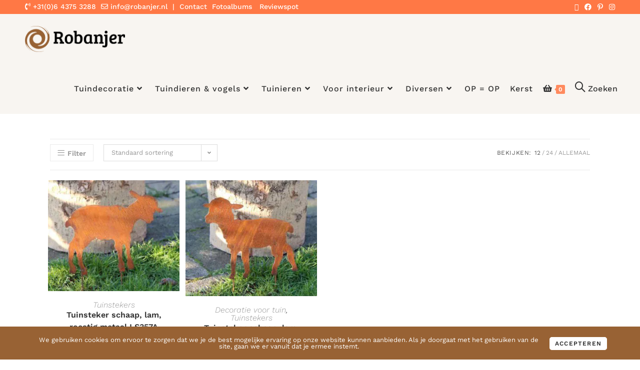

--- FILE ---
content_type: text/html; charset=UTF-8
request_url: https://robanjer.nl/tag/lammetje/
body_size: 36627
content:
<!DOCTYPE html>
<html class="html" lang="nl-NL">
<head>
	<meta charset="UTF-8">
	<link rel="profile" href="https://gmpg.org/xfn/11">

	<title>lammetje | Robanjer Tuindecoratie</title>
<link data-rocket-preload as="style" href="https://fonts.googleapis.com/css?family=Work%20Sans%3A100%2C200%2C300%2C400%2C500%2C600%2C700%2C800%2C900%2C100i%2C200i%2C300i%2C400i%2C500i%2C600i%2C700i%2C800i%2C900i%7CHandlee%3A100%2C200%2C300%2C400%2C500%2C600%2C700%2C800%2C900%2C100i%2C200i%2C300i%2C400i%2C500i%2C600i%2C700i%2C800i%2C900i%7CLato%3A100%2C200%2C300%2C400%2C500%2C600%2C700%2C800%2C900%2C100i%2C200i%2C300i%2C400i%2C500i%2C600i%2C700i%2C800i%2C900i%7CMontserrat%3A100%2C200%2C300%2C400%2C500%2C600%2C700%2C800%2C900%2C100i%2C200i%2C300i%2C400i%2C500i%2C600i%2C700i%2C800i%2C900i&#038;subset=latin&#038;display=swap" rel="preload">
<link href="https://fonts.googleapis.com/css?family=Work%20Sans%3A100%2C200%2C300%2C400%2C500%2C600%2C700%2C800%2C900%2C100i%2C200i%2C300i%2C400i%2C500i%2C600i%2C700i%2C800i%2C900i%7CHandlee%3A100%2C200%2C300%2C400%2C500%2C600%2C700%2C800%2C900%2C100i%2C200i%2C300i%2C400i%2C500i%2C600i%2C700i%2C800i%2C900i%7CLato%3A100%2C200%2C300%2C400%2C500%2C600%2C700%2C800%2C900%2C100i%2C200i%2C300i%2C400i%2C500i%2C600i%2C700i%2C800i%2C900i%7CMontserrat%3A100%2C200%2C300%2C400%2C500%2C600%2C700%2C800%2C900%2C100i%2C200i%2C300i%2C400i%2C500i%2C600i%2C700i%2C800i%2C900i&#038;subset=latin&#038;display=swap" media="print" onload="this.media=&#039;all&#039;" rel="stylesheet">
<noscript data-wpr-hosted-gf-parameters=""><link rel="stylesheet" href="https://fonts.googleapis.com/css?family=Work%20Sans%3A100%2C200%2C300%2C400%2C500%2C600%2C700%2C800%2C900%2C100i%2C200i%2C300i%2C400i%2C500i%2C600i%2C700i%2C800i%2C900i%7CHandlee%3A100%2C200%2C300%2C400%2C500%2C600%2C700%2C800%2C900%2C100i%2C200i%2C300i%2C400i%2C500i%2C600i%2C700i%2C800i%2C900i%7CLato%3A100%2C200%2C300%2C400%2C500%2C600%2C700%2C800%2C900%2C100i%2C200i%2C300i%2C400i%2C500i%2C600i%2C700i%2C800i%2C900i%7CMontserrat%3A100%2C200%2C300%2C400%2C500%2C600%2C700%2C800%2C900%2C100i%2C200i%2C300i%2C400i%2C500i%2C600i%2C700i%2C800i%2C900i&#038;subset=latin&#038;display=swap"></noscript>
<meta name='robots' content='max-image-preview:large' />
<meta name="viewport" content="width=device-width, initial-scale=1"><link rel='dns-prefetch' href='//www.googletagmanager.com' />
<link rel='dns-prefetch' href='//fonts.googleapis.com' />

<link rel="alternate" type="application/rss+xml" title="Robanjer Tuindecoratie &raquo; feed" href="https://robanjer.nl/feed/" />
<link rel="alternate" type="application/rss+xml" title="Robanjer Tuindecoratie &raquo; reacties feed" href="https://robanjer.nl/comments/feed/" />
<link rel="alternate" type="application/rss+xml" title="Robanjer Tuindecoratie &raquo; lammetje Tag feed" href="https://robanjer.nl/tag/lammetje/feed/" />
		<style>
			.lazyload,
			.lazyloading {
				max-width: 100%;
			}
		</style>
		<style id='wp-img-auto-sizes-contain-inline-css'>
img:is([sizes=auto i],[sizes^="auto," i]){contain-intrinsic-size:3000px 1500px}
/*# sourceURL=wp-img-auto-sizes-contain-inline-css */
</style>
<style id='wp-emoji-styles-inline-css'>

	img.wp-smiley, img.emoji {
		display: inline !important;
		border: none !important;
		box-shadow: none !important;
		height: 1em !important;
		width: 1em !important;
		margin: 0 0.07em !important;
		vertical-align: -0.1em !important;
		background: none !important;
		padding: 0 !important;
	}
/*# sourceURL=wp-emoji-styles-inline-css */
</style>
<link rel='stylesheet' id='wp-block-library-css' href='https://robanjer.nl/wp-includes/css/dist/block-library/style.min.css?ver=6.9' media='all' />
<style id='wp-block-library-theme-inline-css'>
.wp-block-audio :where(figcaption){color:#555;font-size:13px;text-align:center}.is-dark-theme .wp-block-audio :where(figcaption){color:#ffffffa6}.wp-block-audio{margin:0 0 1em}.wp-block-code{border:1px solid #ccc;border-radius:4px;font-family:Menlo,Consolas,monaco,monospace;padding:.8em 1em}.wp-block-embed :where(figcaption){color:#555;font-size:13px;text-align:center}.is-dark-theme .wp-block-embed :where(figcaption){color:#ffffffa6}.wp-block-embed{margin:0 0 1em}.blocks-gallery-caption{color:#555;font-size:13px;text-align:center}.is-dark-theme .blocks-gallery-caption{color:#ffffffa6}:root :where(.wp-block-image figcaption){color:#555;font-size:13px;text-align:center}.is-dark-theme :root :where(.wp-block-image figcaption){color:#ffffffa6}.wp-block-image{margin:0 0 1em}.wp-block-pullquote{border-bottom:4px solid;border-top:4px solid;color:currentColor;margin-bottom:1.75em}.wp-block-pullquote :where(cite),.wp-block-pullquote :where(footer),.wp-block-pullquote__citation{color:currentColor;font-size:.8125em;font-style:normal;text-transform:uppercase}.wp-block-quote{border-left:.25em solid;margin:0 0 1.75em;padding-left:1em}.wp-block-quote cite,.wp-block-quote footer{color:currentColor;font-size:.8125em;font-style:normal;position:relative}.wp-block-quote:where(.has-text-align-right){border-left:none;border-right:.25em solid;padding-left:0;padding-right:1em}.wp-block-quote:where(.has-text-align-center){border:none;padding-left:0}.wp-block-quote.is-large,.wp-block-quote.is-style-large,.wp-block-quote:where(.is-style-plain){border:none}.wp-block-search .wp-block-search__label{font-weight:700}.wp-block-search__button{border:1px solid #ccc;padding:.375em .625em}:where(.wp-block-group.has-background){padding:1.25em 2.375em}.wp-block-separator.has-css-opacity{opacity:.4}.wp-block-separator{border:none;border-bottom:2px solid;margin-left:auto;margin-right:auto}.wp-block-separator.has-alpha-channel-opacity{opacity:1}.wp-block-separator:not(.is-style-wide):not(.is-style-dots){width:100px}.wp-block-separator.has-background:not(.is-style-dots){border-bottom:none;height:1px}.wp-block-separator.has-background:not(.is-style-wide):not(.is-style-dots){height:2px}.wp-block-table{margin:0 0 1em}.wp-block-table td,.wp-block-table th{word-break:normal}.wp-block-table :where(figcaption){color:#555;font-size:13px;text-align:center}.is-dark-theme .wp-block-table :where(figcaption){color:#ffffffa6}.wp-block-video :where(figcaption){color:#555;font-size:13px;text-align:center}.is-dark-theme .wp-block-video :where(figcaption){color:#ffffffa6}.wp-block-video{margin:0 0 1em}:root :where(.wp-block-template-part.has-background){margin-bottom:0;margin-top:0;padding:1.25em 2.375em}
/*# sourceURL=/wp-includes/css/dist/block-library/theme.min.css */
</style>
<style id='classic-theme-styles-inline-css'>
/*! This file is auto-generated */
.wp-block-button__link{color:#fff;background-color:#32373c;border-radius:9999px;box-shadow:none;text-decoration:none;padding:calc(.667em + 2px) calc(1.333em + 2px);font-size:1.125em}.wp-block-file__button{background:#32373c;color:#fff;text-decoration:none}
/*# sourceURL=/wp-includes/css/classic-themes.min.css */
</style>
<link rel='stylesheet' id='wp-components-css' href='https://robanjer.nl/wp-includes/css/dist/components/style.min.css?ver=6.9' media='all' />
<link rel='stylesheet' id='wp-preferences-css' href='https://robanjer.nl/wp-includes/css/dist/preferences/style.min.css?ver=6.9' media='all' />
<link rel='stylesheet' id='wp-block-editor-css' href='https://robanjer.nl/wp-includes/css/dist/block-editor/style.min.css?ver=6.9' media='all' />
<link data-minify="1" rel='stylesheet' id='popup-maker-block-library-style-css' href='https://robanjer.nl/wp-content/cache/min/1/wp-content/plugins/popup-maker/dist/packages/block-library-style.css?ver=1768774736' media='all' />
<style id='global-styles-inline-css'>
:root{--wp--preset--aspect-ratio--square: 1;--wp--preset--aspect-ratio--4-3: 4/3;--wp--preset--aspect-ratio--3-4: 3/4;--wp--preset--aspect-ratio--3-2: 3/2;--wp--preset--aspect-ratio--2-3: 2/3;--wp--preset--aspect-ratio--16-9: 16/9;--wp--preset--aspect-ratio--9-16: 9/16;--wp--preset--color--black: #000000;--wp--preset--color--cyan-bluish-gray: #abb8c3;--wp--preset--color--white: #ffffff;--wp--preset--color--pale-pink: #f78da7;--wp--preset--color--vivid-red: #cf2e2e;--wp--preset--color--luminous-vivid-orange: #ff6900;--wp--preset--color--luminous-vivid-amber: #fcb900;--wp--preset--color--light-green-cyan: #7bdcb5;--wp--preset--color--vivid-green-cyan: #00d084;--wp--preset--color--pale-cyan-blue: #8ed1fc;--wp--preset--color--vivid-cyan-blue: #0693e3;--wp--preset--color--vivid-purple: #9b51e0;--wp--preset--gradient--vivid-cyan-blue-to-vivid-purple: linear-gradient(135deg,rgb(6,147,227) 0%,rgb(155,81,224) 100%);--wp--preset--gradient--light-green-cyan-to-vivid-green-cyan: linear-gradient(135deg,rgb(122,220,180) 0%,rgb(0,208,130) 100%);--wp--preset--gradient--luminous-vivid-amber-to-luminous-vivid-orange: linear-gradient(135deg,rgb(252,185,0) 0%,rgb(255,105,0) 100%);--wp--preset--gradient--luminous-vivid-orange-to-vivid-red: linear-gradient(135deg,rgb(255,105,0) 0%,rgb(207,46,46) 100%);--wp--preset--gradient--very-light-gray-to-cyan-bluish-gray: linear-gradient(135deg,rgb(238,238,238) 0%,rgb(169,184,195) 100%);--wp--preset--gradient--cool-to-warm-spectrum: linear-gradient(135deg,rgb(74,234,220) 0%,rgb(151,120,209) 20%,rgb(207,42,186) 40%,rgb(238,44,130) 60%,rgb(251,105,98) 80%,rgb(254,248,76) 100%);--wp--preset--gradient--blush-light-purple: linear-gradient(135deg,rgb(255,206,236) 0%,rgb(152,150,240) 100%);--wp--preset--gradient--blush-bordeaux: linear-gradient(135deg,rgb(254,205,165) 0%,rgb(254,45,45) 50%,rgb(107,0,62) 100%);--wp--preset--gradient--luminous-dusk: linear-gradient(135deg,rgb(255,203,112) 0%,rgb(199,81,192) 50%,rgb(65,88,208) 100%);--wp--preset--gradient--pale-ocean: linear-gradient(135deg,rgb(255,245,203) 0%,rgb(182,227,212) 50%,rgb(51,167,181) 100%);--wp--preset--gradient--electric-grass: linear-gradient(135deg,rgb(202,248,128) 0%,rgb(113,206,126) 100%);--wp--preset--gradient--midnight: linear-gradient(135deg,rgb(2,3,129) 0%,rgb(40,116,252) 100%);--wp--preset--font-size--small: 13px;--wp--preset--font-size--medium: 20px;--wp--preset--font-size--large: 36px;--wp--preset--font-size--x-large: 42px;--wp--preset--spacing--20: 0.44rem;--wp--preset--spacing--30: 0.67rem;--wp--preset--spacing--40: 1rem;--wp--preset--spacing--50: 1.5rem;--wp--preset--spacing--60: 2.25rem;--wp--preset--spacing--70: 3.38rem;--wp--preset--spacing--80: 5.06rem;--wp--preset--shadow--natural: 6px 6px 9px rgba(0, 0, 0, 0.2);--wp--preset--shadow--deep: 12px 12px 50px rgba(0, 0, 0, 0.4);--wp--preset--shadow--sharp: 6px 6px 0px rgba(0, 0, 0, 0.2);--wp--preset--shadow--outlined: 6px 6px 0px -3px rgb(255, 255, 255), 6px 6px rgb(0, 0, 0);--wp--preset--shadow--crisp: 6px 6px 0px rgb(0, 0, 0);}:where(.is-layout-flex){gap: 0.5em;}:where(.is-layout-grid){gap: 0.5em;}body .is-layout-flex{display: flex;}.is-layout-flex{flex-wrap: wrap;align-items: center;}.is-layout-flex > :is(*, div){margin: 0;}body .is-layout-grid{display: grid;}.is-layout-grid > :is(*, div){margin: 0;}:where(.wp-block-columns.is-layout-flex){gap: 2em;}:where(.wp-block-columns.is-layout-grid){gap: 2em;}:where(.wp-block-post-template.is-layout-flex){gap: 1.25em;}:where(.wp-block-post-template.is-layout-grid){gap: 1.25em;}.has-black-color{color: var(--wp--preset--color--black) !important;}.has-cyan-bluish-gray-color{color: var(--wp--preset--color--cyan-bluish-gray) !important;}.has-white-color{color: var(--wp--preset--color--white) !important;}.has-pale-pink-color{color: var(--wp--preset--color--pale-pink) !important;}.has-vivid-red-color{color: var(--wp--preset--color--vivid-red) !important;}.has-luminous-vivid-orange-color{color: var(--wp--preset--color--luminous-vivid-orange) !important;}.has-luminous-vivid-amber-color{color: var(--wp--preset--color--luminous-vivid-amber) !important;}.has-light-green-cyan-color{color: var(--wp--preset--color--light-green-cyan) !important;}.has-vivid-green-cyan-color{color: var(--wp--preset--color--vivid-green-cyan) !important;}.has-pale-cyan-blue-color{color: var(--wp--preset--color--pale-cyan-blue) !important;}.has-vivid-cyan-blue-color{color: var(--wp--preset--color--vivid-cyan-blue) !important;}.has-vivid-purple-color{color: var(--wp--preset--color--vivid-purple) !important;}.has-black-background-color{background-color: var(--wp--preset--color--black) !important;}.has-cyan-bluish-gray-background-color{background-color: var(--wp--preset--color--cyan-bluish-gray) !important;}.has-white-background-color{background-color: var(--wp--preset--color--white) !important;}.has-pale-pink-background-color{background-color: var(--wp--preset--color--pale-pink) !important;}.has-vivid-red-background-color{background-color: var(--wp--preset--color--vivid-red) !important;}.has-luminous-vivid-orange-background-color{background-color: var(--wp--preset--color--luminous-vivid-orange) !important;}.has-luminous-vivid-amber-background-color{background-color: var(--wp--preset--color--luminous-vivid-amber) !important;}.has-light-green-cyan-background-color{background-color: var(--wp--preset--color--light-green-cyan) !important;}.has-vivid-green-cyan-background-color{background-color: var(--wp--preset--color--vivid-green-cyan) !important;}.has-pale-cyan-blue-background-color{background-color: var(--wp--preset--color--pale-cyan-blue) !important;}.has-vivid-cyan-blue-background-color{background-color: var(--wp--preset--color--vivid-cyan-blue) !important;}.has-vivid-purple-background-color{background-color: var(--wp--preset--color--vivid-purple) !important;}.has-black-border-color{border-color: var(--wp--preset--color--black) !important;}.has-cyan-bluish-gray-border-color{border-color: var(--wp--preset--color--cyan-bluish-gray) !important;}.has-white-border-color{border-color: var(--wp--preset--color--white) !important;}.has-pale-pink-border-color{border-color: var(--wp--preset--color--pale-pink) !important;}.has-vivid-red-border-color{border-color: var(--wp--preset--color--vivid-red) !important;}.has-luminous-vivid-orange-border-color{border-color: var(--wp--preset--color--luminous-vivid-orange) !important;}.has-luminous-vivid-amber-border-color{border-color: var(--wp--preset--color--luminous-vivid-amber) !important;}.has-light-green-cyan-border-color{border-color: var(--wp--preset--color--light-green-cyan) !important;}.has-vivid-green-cyan-border-color{border-color: var(--wp--preset--color--vivid-green-cyan) !important;}.has-pale-cyan-blue-border-color{border-color: var(--wp--preset--color--pale-cyan-blue) !important;}.has-vivid-cyan-blue-border-color{border-color: var(--wp--preset--color--vivid-cyan-blue) !important;}.has-vivid-purple-border-color{border-color: var(--wp--preset--color--vivid-purple) !important;}.has-vivid-cyan-blue-to-vivid-purple-gradient-background{background: var(--wp--preset--gradient--vivid-cyan-blue-to-vivid-purple) !important;}.has-light-green-cyan-to-vivid-green-cyan-gradient-background{background: var(--wp--preset--gradient--light-green-cyan-to-vivid-green-cyan) !important;}.has-luminous-vivid-amber-to-luminous-vivid-orange-gradient-background{background: var(--wp--preset--gradient--luminous-vivid-amber-to-luminous-vivid-orange) !important;}.has-luminous-vivid-orange-to-vivid-red-gradient-background{background: var(--wp--preset--gradient--luminous-vivid-orange-to-vivid-red) !important;}.has-very-light-gray-to-cyan-bluish-gray-gradient-background{background: var(--wp--preset--gradient--very-light-gray-to-cyan-bluish-gray) !important;}.has-cool-to-warm-spectrum-gradient-background{background: var(--wp--preset--gradient--cool-to-warm-spectrum) !important;}.has-blush-light-purple-gradient-background{background: var(--wp--preset--gradient--blush-light-purple) !important;}.has-blush-bordeaux-gradient-background{background: var(--wp--preset--gradient--blush-bordeaux) !important;}.has-luminous-dusk-gradient-background{background: var(--wp--preset--gradient--luminous-dusk) !important;}.has-pale-ocean-gradient-background{background: var(--wp--preset--gradient--pale-ocean) !important;}.has-electric-grass-gradient-background{background: var(--wp--preset--gradient--electric-grass) !important;}.has-midnight-gradient-background{background: var(--wp--preset--gradient--midnight) !important;}.has-small-font-size{font-size: var(--wp--preset--font-size--small) !important;}.has-medium-font-size{font-size: var(--wp--preset--font-size--medium) !important;}.has-large-font-size{font-size: var(--wp--preset--font-size--large) !important;}.has-x-large-font-size{font-size: var(--wp--preset--font-size--x-large) !important;}
:where(.wp-block-post-template.is-layout-flex){gap: 1.25em;}:where(.wp-block-post-template.is-layout-grid){gap: 1.25em;}
:where(.wp-block-term-template.is-layout-flex){gap: 1.25em;}:where(.wp-block-term-template.is-layout-grid){gap: 1.25em;}
:where(.wp-block-columns.is-layout-flex){gap: 2em;}:where(.wp-block-columns.is-layout-grid){gap: 2em;}
:root :where(.wp-block-pullquote){font-size: 1.5em;line-height: 1.6;}
/*# sourceURL=global-styles-inline-css */
</style>
<link data-minify="1" rel='stylesheet' id='advanced-flat-rate-shipping-for-woocommerce-css' href='https://robanjer.nl/wp-content/cache/min/1/wp-content/plugins/woo-extra-flat-rate/public/css/advanced-flat-rate-shipping-for-woocommerce-public.css?ver=1768774736' media='all' />
<link data-minify="1" rel='stylesheet' id='font-awesome-min-css' href='https://robanjer.nl/wp-content/cache/min/1/wp-content/plugins/woo-extra-flat-rate/public/css/font-awesome.min.css?ver=1768774736' media='all' />
<style id='woocommerce-inline-inline-css'>
.woocommerce form .form-row .required { visibility: visible; }
/*# sourceURL=woocommerce-inline-inline-css */
</style>
<link rel='stylesheet' id='oceanwp-style-css' href='https://robanjer.nl/wp-content/themes/oceanwp/assets/css/style.min.css?ver=1.0' media='all' />
<link rel='stylesheet' id='child-style-css' href='https://robanjer.nl/wp-content/themes/oceanwp-child-theme-master/style.css?ver=6.9' media='all' />
<link rel='stylesheet' id='elementor-frontend-css' href='https://robanjer.nl/wp-content/plugins/elementor/assets/css/frontend.min.css?ver=3.34.1' media='all' />
<link rel='stylesheet' id='elementor-post-1109-css' href='https://robanjer.nl/wp-content/uploads/elementor/css/post-1109.css?ver=1768774723' media='all' />
<link rel='stylesheet' id='elementor-post-519-css' href='https://robanjer.nl/wp-content/uploads/elementor/css/post-519.css?ver=1768774723' media='all' />
<link rel='stylesheet' id='oceanwp-woo-mini-cart-css' href='https://robanjer.nl/wp-content/themes/oceanwp/assets/css/woo/woo-mini-cart.min.css?ver=6.9' media='all' />
<link data-minify="1" rel='stylesheet' id='font-awesome-css' href='https://robanjer.nl/wp-content/cache/min/1/wp-content/themes/oceanwp/assets/fonts/fontawesome/css/all.min.css?ver=1768774736' media='all' />
<link data-minify="1" rel='stylesheet' id='simple-line-icons-css' href='https://robanjer.nl/wp-content/cache/min/1/wp-content/themes/oceanwp/assets/css/third/simple-line-icons.min.css?ver=1768774736' media='all' />
<link rel='stylesheet' id='oceanwp-hamburgers-css' href='https://robanjer.nl/wp-content/themes/oceanwp/assets/css/third/hamburgers/hamburgers.min.css?ver=1.0' media='all' />
<link data-minify="1" rel='stylesheet' id='oceanwp-vortex-css' href='https://robanjer.nl/wp-content/cache/min/1/wp-content/themes/oceanwp/assets/css/third/hamburgers/types/vortex.css?ver=1768774736' media='all' />




<link data-minify="1" rel='stylesheet' id='branda-cookie-notice-front-css' href='https://robanjer.nl/wp-content/cache/min/1/wp-content/plugins/ultimate-branding/inc/modules/front-end/assets/css/cookie-notice.css?ver=1768774736' media='all' />
<link rel='stylesheet' id='oceanwp-woocommerce-css' href='https://robanjer.nl/wp-content/themes/oceanwp/assets/css/woo/woocommerce.min.css?ver=6.9' media='all' />
<link data-minify="1" rel='stylesheet' id='oceanwp-woo-star-font-css' href='https://robanjer.nl/wp-content/cache/min/1/wp-content/themes/oceanwp/assets/css/woo/woo-star-font.min.css?ver=1768774736' media='all' />
<link rel='stylesheet' id='oceanwp-woo-hover-style-css' href='https://robanjer.nl/wp-content/themes/oceanwp/assets/css/woo/hover-style.min.css?ver=6.9' media='all' />
<link data-minify="1" rel='stylesheet' id='oe-widgets-style-css' href='https://robanjer.nl/wp-content/cache/min/1/wp-content/plugins/ocean-extra/assets/css/widgets.css?ver=1768774736' media='all' />
<link rel='stylesheet' id='osh-styles-css' href='https://robanjer.nl/wp-content/plugins/ocean-sticky-header/assets/css/style.min.css?ver=6.9' media='all' />
<link data-minify="1" rel='stylesheet' id='elementor-gf-local-lato-css' href='https://robanjer.nl/wp-content/cache/min/1/wp-content/uploads/elementor/google-fonts/css/lato.css?ver=1768774736' media='all' />
<link data-minify="1" rel='stylesheet' id='elementor-gf-local-handlee-css' href='https://robanjer.nl/wp-content/cache/min/1/wp-content/uploads/elementor/google-fonts/css/handlee.css?ver=1768774736' media='all' />
<link data-minify="1" rel='stylesheet' id='elementor-gf-local-worksans-css' href='https://robanjer.nl/wp-content/cache/min/1/wp-content/uploads/elementor/google-fonts/css/worksans.css?ver=1768774736' media='all' />
<link rel='stylesheet' id='elementor-icons-shared-0-css' href='https://robanjer.nl/wp-content/plugins/elementor/assets/lib/font-awesome/css/fontawesome.min.css?ver=5.15.3' media='all' />
<link data-minify="1" rel='stylesheet' id='elementor-icons-fa-solid-css' href='https://robanjer.nl/wp-content/cache/min/1/wp-content/plugins/elementor/assets/lib/font-awesome/css/solid.min.css?ver=1768774736' media='all' />
<link data-minify="1" rel='stylesheet' id='elementor-icons-fa-brands-css' href='https://robanjer.nl/wp-content/cache/min/1/wp-content/plugins/elementor/assets/lib/font-awesome/css/brands.min.css?ver=1768774736' media='all' />
<script src="https://robanjer.nl/wp-includes/js/jquery/jquery.min.js?ver=3.7.1" id="jquery-core-js"></script>
<script src="https://robanjer.nl/wp-includes/js/jquery/jquery-migrate.min.js?ver=3.4.1" id="jquery-migrate-js"></script>
<script id="woocommerce-google-analytics-integration-gtag-js-after">
/* Google Analytics for WooCommerce (gtag.js) */
					window.dataLayer = window.dataLayer || [];
					function gtag(){dataLayer.push(arguments);}
					// Set up default consent state.
					for ( const mode of [{"analytics_storage":"denied","ad_storage":"denied","ad_user_data":"denied","ad_personalization":"denied","region":["AT","BE","BG","HR","CY","CZ","DK","EE","FI","FR","DE","GR","HU","IS","IE","IT","LV","LI","LT","LU","MT","NL","NO","PL","PT","RO","SK","SI","ES","SE","GB","CH"]}] || [] ) {
						gtag( "consent", "default", { "wait_for_update": 500, ...mode } );
					}
					gtag("js", new Date());
					gtag("set", "developer_id.dOGY3NW", true);
					gtag("config", "G-VJ0L1RSRB6", {"track_404":true,"allow_google_signals":false,"logged_in":false,"linker":{"domains":[],"allow_incoming":false},"custom_map":{"dimension1":"logged_in"}});
//# sourceURL=woocommerce-google-analytics-integration-gtag-js-after
</script>
<script data-minify="1" src="https://robanjer.nl/wp-content/cache/min/1/wp-content/plugins/woo-extra-flat-rate/public/js/advanced-flat-rate-shipping-for-woocommerce-public.js?ver=1754029890" id="advanced-flat-rate-shipping-for-woocommerce-js"></script>
<script src="https://robanjer.nl/wp-content/plugins/woocommerce/assets/js/jquery-blockui/jquery.blockUI.min.js?ver=2.7.0-wc.10.4.3" id="wc-jquery-blockui-js" defer data-wp-strategy="defer"></script>
<script id="wc-add-to-cart-js-extra">
var wc_add_to_cart_params = {"ajax_url":"/wp-admin/admin-ajax.php","wc_ajax_url":"/?wc-ajax=%%endpoint%%","i18n_view_cart":"Bekijk winkelwagen","cart_url":"https://robanjer.nl/winkelwagen/","is_cart":"","cart_redirect_after_add":"no"};
//# sourceURL=wc-add-to-cart-js-extra
</script>
<script src="https://robanjer.nl/wp-content/plugins/woocommerce/assets/js/frontend/add-to-cart.min.js?ver=10.4.3" id="wc-add-to-cart-js" defer data-wp-strategy="defer"></script>
<script src="https://robanjer.nl/wp-content/plugins/woocommerce/assets/js/js-cookie/js.cookie.min.js?ver=2.1.4-wc.10.4.3" id="wc-js-cookie-js" defer data-wp-strategy="defer"></script>
<script id="woocommerce-js-extra">
var woocommerce_params = {"ajax_url":"/wp-admin/admin-ajax.php","wc_ajax_url":"/?wc-ajax=%%endpoint%%","i18n_password_show":"Wachtwoord weergeven","i18n_password_hide":"Wachtwoord verbergen"};
//# sourceURL=woocommerce-js-extra
</script>
<script src="https://robanjer.nl/wp-content/plugins/woocommerce/assets/js/frontend/woocommerce.min.js?ver=10.4.3" id="woocommerce-js" defer data-wp-strategy="defer"></script>
<script id="wc-cart-fragments-js-extra">
var wc_cart_fragments_params = {"ajax_url":"/wp-admin/admin-ajax.php","wc_ajax_url":"/?wc-ajax=%%endpoint%%","cart_hash_key":"wc_cart_hash_188fbca4736dc766e36b2dbd3474097d","fragment_name":"wc_fragments_188fbca4736dc766e36b2dbd3474097d","request_timeout":"5000"};
//# sourceURL=wc-cart-fragments-js-extra
</script>
<script src="https://robanjer.nl/wp-content/plugins/woocommerce/assets/js/frontend/cart-fragments.min.js?ver=10.4.3" id="wc-cart-fragments-js" defer data-wp-strategy="defer"></script>
<link rel="https://api.w.org/" href="https://robanjer.nl/wp-json/" /><link rel="alternate" title="JSON" type="application/json" href="https://robanjer.nl/wp-json/wp/v2/product_tag/1321" /><meta name="generator" content="Kersvers Digital 6.9 - https://kersversdigital.nl" />
        <meta name="theme-color" content="#FF7845">
    		<script>
			document.documentElement.className = document.documentElement.className.replace('no-js', 'js');
		</script>
				<style>
			.no-js img.lazyload {
				display: none;
			}

			figure.wp-block-image img.lazyloading {
				min-width: 150px;
			}

			.lazyload,
			.lazyloading {
				--smush-placeholder-width: 100px;
				--smush-placeholder-aspect-ratio: 1/1;
				width: var(--smush-image-width, var(--smush-placeholder-width)) !important;
				aspect-ratio: var(--smush-image-aspect-ratio, var(--smush-placeholder-aspect-ratio)) !important;
			}

						.lazyload, .lazyloading {
				opacity: 0;
			}

			.lazyloaded {
				opacity: 1;
				transition: opacity 400ms;
				transition-delay: 0ms;
			}

					</style>
			<noscript><style>.woocommerce-product-gallery{ opacity: 1 !important; }</style></noscript>
	<meta name="generator" content="Elementor 3.34.1; features: additional_custom_breakpoints; settings: css_print_method-external, google_font-enabled, font_display-swap">
<!-- SEO meta tags powered by SmartCrawl https://wpmudev.com/project/smartcrawl-wordpress-seo/ -->
<link rel="canonical" href="https://robanjer.nl/tag/lammetje/" />
<script type="application/ld+json">{"@context":"https:\/\/schema.org","@graph":[{"@type":"Organization","@id":"https:\/\/robanjer.nl\/#schema-publishing-organization","url":"https:\/\/robanjer.nl","name":"Robanjer Tuindecoratie"},{"@type":"WebSite","@id":"https:\/\/robanjer.nl\/#schema-website","url":"https:\/\/robanjer.nl","name":"Robanjer Tuindecoratie","encoding":"UTF-8","potentialAction":{"@type":"SearchAction","target":"https:\/\/robanjer.nl\/search\/{search_term_string}\/","query-input":"required name=search_term_string"}},{"@type":"CollectionPage","@id":"https:\/\/robanjer.nl\/tag\/lammetje\/#schema-webpage","isPartOf":{"@id":"https:\/\/robanjer.nl\/#schema-website"},"publisher":{"@id":"https:\/\/robanjer.nl\/#schema-publishing-organization"},"url":"https:\/\/robanjer.nl\/tag\/lammetje\/","mainEntity":{"@type":"ItemList","itemListElement":[{"@type":"ListItem","position":"1","url":"https:\/\/robanjer.nl\/winkel\/tuindecoratie\/decoratie-voor-tuin\/tuinstekers\/tuinsteker-schaap-lam-roestig-metaal\/"},{"@type":"ListItem","position":"2","url":"https:\/\/robanjer.nl\/winkel\/tuindecoratie\/decoratie-voor-tuin\/tuinstekers\/tuinsteker-schaap-lam-roestig-metaal-2\/"}]}},{"@type":"BreadcrumbList","@id":"https:\/\/robanjer.nl\/tag\/lammetje?product_tag=lammetje\/#breadcrumb","itemListElement":[{"@type":"ListItem","position":1,"name":"Home","item":"https:\/\/robanjer.nl"},{"@type":"ListItem","position":2,"name":"Winkel","item":"https:\/\/robanjer.nl\/winkel\/"},{"@type":"ListItem","position":3,"name":"lammetje"}]}]}</script>
<meta property="og:type" content="object" />
<meta property="og:url" content="https://robanjer.nl/tag/lammetje/" />
<meta property="og:title" content="lammetje | Robanjer Tuindecoratie" />
<meta name="twitter:card" content="summary" />
<meta name="twitter:title" content="lammetje | Robanjer Tuindecoratie" />
<!-- /SEO -->
			<style>
				.e-con.e-parent:nth-of-type(n+4):not(.e-lazyloaded):not(.e-no-lazyload),
				.e-con.e-parent:nth-of-type(n+4):not(.e-lazyloaded):not(.e-no-lazyload) * {
					background-image: none !important;
				}
				@media screen and (max-height: 1024px) {
					.e-con.e-parent:nth-of-type(n+3):not(.e-lazyloaded):not(.e-no-lazyload),
					.e-con.e-parent:nth-of-type(n+3):not(.e-lazyloaded):not(.e-no-lazyload) * {
						background-image: none !important;
					}
				}
				@media screen and (max-height: 640px) {
					.e-con.e-parent:nth-of-type(n+2):not(.e-lazyloaded):not(.e-no-lazyload),
					.e-con.e-parent:nth-of-type(n+2):not(.e-lazyloaded):not(.e-no-lazyload) * {
						background-image: none !important;
					}
				}
			</style>
			<style type="text/css" id="branda-admin-bar-logo">
body #wpadminbar #wp-admin-bar-wp-logo > .ab-item {
	background-image: url(https://robanjer.nl/wp-content/smush-webp/2021/12/cropped-kersvers-digital-favicon.png.webp);
	background-repeat: no-repeat;
	background-position: 50%;
	background-size: 80%;
}
body #wpadminbar #wp-admin-bar-wp-logo > .ab-item .ab-icon:before {
	content: " ";
}
</style>
<link rel="icon" href="https://robanjer.nl/wp-content/smush-webp/2022/02/cropped-Favicon-32x32.png.webp" sizes="32x32" />
<link rel="icon" href="https://robanjer.nl/wp-content/uploads/2022/02/cropped-Favicon-192x192.png" sizes="192x192" />
<link rel="apple-touch-icon" href="https://robanjer.nl/wp-content/smush-webp/2022/02/cropped-Favicon-180x180.png.webp" />
<meta name="msapplication-TileImage" content="https://robanjer.nl/wp-content/uploads/2022/02/cropped-Favicon-270x270.png" />
		<style id="wp-custom-css">
			html,body{overflow-x:hidden}body{position:relative}#menu-header-nav >li.search-toggle-li >a >i{font-size:20px;font-weight:600}#menu-header-nav >li.search-toggle-li >a >i:after{content:" Zoeken";font-size:16px;font-family:"work sans";font-weight:500;letter-spacing:.4px}#slick-side00{border-radius:30px !important}footer .elementor-icon-list-items .elementor-icon-list-text{color:#333333}footer .elementor-icon-list-items .elementor-icon-list-text:hover{color:#FF7845}#forminator-module-1499 >div.forminator-row.forminator-row-last >div >div >button{border-radius:30px 30px 4px 30px;padding:10px 20px;font-size:18px !important;font-weight:400 !important}#content >article >header >div >p:nth-child(1){font-size:26px;font-weight:500;font-family:"Handlee";color:#333333}.term-description{font-size:16px !important;color:#333333}.clickable{position:relative}.clickable a:after{content:"";display:block !IMPORTANT;position:absolute;top:0;bottom:0;left:0;right:0;z-index:1}#content >article >div >div >div >section.elementor-section.elementor-top-section.elementor-element.elementor-element-3e0ccbf.elementor-section-boxed.elementor-section-height-default.elementor-section-height-default >div.elementor-shape.elementor-shape-bottom >svg >path{fill:#f8f5f1}.elementor-icon-list-items .elementor-icon-list-item{position:relative}#icon-searchform-dropdown{border-top:solid 0 !important}.icon-magnifier:hover{color:black !important}.elementor-icon-list-items .elementor-icon-list-icon{position:absolute;top:6px;left:0}.elementor-icon-list-items .elementor-icon-list-text{margin-left:27px}div.summary.entry-summary >p >span{color:#333333;font-size:36px;font-weight:500}body >div.elementor.elementor-519 >div >section.elementor-section.elementor-top-section.elementor-element.elementor-element-c430aa8.elementor-section-boxed.elementor-section-height-default.elementor-section-height-default >div >div.elementor-column.elementor-col-25.elementor-top-column.elementor-element.elementor-element-6584368 >div >div.elementor-element.elementor-element-7aca341.elementor-widget.elementor-widget-heading >div >h2 >a{color:#333333 !important}.woocommerce-checkout form.checkout_coupon{border-color:#12ac74}form.checkout_coupon.woocommerce-form-coupon.customize-unpreviewable >p:nth-child(1){font-family:"Handlee" !important;font-size:20px !important;color:#333333 !important}form.checkout_coupon.woocommerce-form-coupon.customize-unpreviewable >p.form-row.form-row-last >button{font-family:"Lato" !important;font-size:12px !important;text-transform:none !important;white-space:nowrap !important}#menu-main-menu >li.woo-menu-icon.wcmenucart-toggle-drop_down.toggle-cart-widget >div >div >div >div >p{font-family:"work sans";font-size:16px;color:#333333}#top-bar-content >span{font-family:"Work sans";font-style:normal;font-size:14px;font-weight:500}#main >div >div >section.elementor-section.elementor-top-section.elementor-element.elementor-element-4f05717.elementor-section-boxed.elementor-section-height-default.elementor-section-height-default >div.elementor-container.elementor-column-gap-default >div >div >div >div >div >div >form >h3{font-size:26px;font-weight:500;font-family:"Handlee";color:#333333}#main >div >div >section.elementor-section.elementor-top-section.elementor-element.elementor-element-4f05717.elementor-section-boxed.elementor-section-height-default.elementor-section-height-default >div.elementor-container.elementor-column-gap-default >div >div >div >div >div >div >div.gwolle-gb-write-button >input{border-radius:30px 30px 4px 30px;padding:10px 20px;font-size:16px !important;font-weight:400 !important;text-transform:none}#main >div >div >section.elementor-section.elementor-top-section.elementor-element.elementor-element-4f05717.elementor-section-boxed.elementor-section-height-default.elementor-section-height-default >div.elementor-container.elementor-column-gap-default >div >div >div >div >div >div >form >div.gwolle_gb_submit >div.input >input{border-radius:30px 30px 4px 30px;padding:10px 20px;font-size:16px !important;font-weight:400 !important;text-transform:none}#footer-widgets >div >div >section.elementor-section.elementor-top-section.elementor-element.elementor-element-98ba4a7.elementor-section-boxed.elementor-section-height-default.elementor-section-height-default >div >div.elementor-column.elementor-col-25.elementor-top-column.elementor-element.elementor-element-294904e >div >div >div >div >div.elementor-icon-box-icon >a >i{color:#986234}#footer-widgets >div >div >section.elementor-section.elementor-top-section.elementor-element.elementor-element-98ba4a7.elementor-section-boxed.elementor-section-height-default.elementor-section-height-default >div >div.elementor-column.elementor-col-25.elementor-top-column.elementor-element.elementor-element-294904e >div >div >div >div >div.elementor-icon-box-content >h3 >a{color:#333333}#footer-widgets >div >div >section.elementor-section.elementor-top-section.elementor-element.elementor-element-98ba4a7.elementor-section-boxed.elementor-section-height-default.elementor-section-height-default >div >div.elementor-column.elementor-col-25.elementor-top-column.elementor-element.elementor-element-fb67a0d >div >div >div >div >div.elementor-icon-box-icon >a >i{color:#986234}#footer-widgets >div >div >section.elementor-section.elementor-top-section.elementor-element.elementor-element-98ba4a7.elementor-section-boxed.elementor-section-height-default.elementor-section-height-default >div >div.elementor-column.elementor-col-25.elementor-top-column.elementor-element.elementor-element-fb67a0d >div >div >div >div >div.elementor-icon-box-content >h3 >a{color:#333333}#footer-widgets >div >div >section.elementor-section.elementor-top-section.elementor-element.elementor-element-98ba4a7.elementor-section-boxed.elementor-section-height-default.elementor-section-height-default >div >div.elementor-column.elementor-col-25.elementor-top-column.elementor-element.elementor-element-afb84ab >div >div >div >div >div.elementor-icon-box-icon >a >i{color:#986234}#footer-widgets >div >div >section.elementor-section.elementor-top-section.elementor-element.elementor-element-98ba4a7.elementor-section-boxed.elementor-section-height-default.elementor-section-height-default >div >div.elementor-column.elementor-col-25.elementor-top-column.elementor-element.elementor-element-afb84ab >div >div >div >div >div.elementor-icon-box-content >h3 >a{color:#333333}#footer-widgets >div >div >section.elementor-section.elementor-top-section.elementor-element.elementor-element-98ba4a7.elementor-section-boxed.elementor-section-height-default.elementor-section-height-default >div >div.elementor-column.elementor-col-25.elementor-top-column.elementor-element.elementor-element-8f2797d >div >div >div >div >div.elementor-icon-box-icon >a >i{color:#986234}#footer-widgets >div >div >section.elementor-section.elementor-top-section.elementor-element.elementor-element-98ba4a7.elementor-section-boxed.elementor-section-height-default.elementor-section-height-default >div >div.elementor-column.elementor-col-25.elementor-top-column.elementor-element.elementor-element-8f2797d >div >div >div >div >div.elementor-icon-box-content >h3 >a{color:#333333}#footer-widgets >div >div >section.elementor-section.elementor-top-section.elementor-element.elementor-element-693b896.elementor-section-content-middle.elementor-section-boxed.elementor-section-height-default.elementor-section-height-default >div.elementor-container.elementor-column-gap-default >div.elementor-column.elementor-col-33.elementor-top-column.elementor-element.elementor-element-fd62424 >div >div >div >h2 >a{color:white !important}.woocommerce .onsale{font-size:12px !important;font-weight:700 !important;width:90px !important}.woocommerce .outofstock-badge{background-color:#986234 !important;font-weight:700 !important}#popmake-10054 >div.pum-content.popmake-content >p:nth-child(3) >a{color:#fff !important}		</style>
		<!-- OceanWP CSS -->
<style type="text/css">
/* Colors */.woocommerce-MyAccount-navigation ul li a:before,.woocommerce-checkout .woocommerce-info a,.woocommerce-checkout #payment ul.payment_methods .wc_payment_method>input[type=radio]:first-child:checked+label:before,.woocommerce-checkout #payment .payment_method_paypal .about_paypal,.woocommerce ul.products li.product li.category a:hover,.woocommerce ul.products li.product .button:hover,.woocommerce ul.products li.product .product-inner .added_to_cart:hover,.product_meta .posted_in a:hover,.product_meta .tagged_as a:hover,.woocommerce div.product .woocommerce-tabs ul.tabs li a:hover,.woocommerce div.product .woocommerce-tabs ul.tabs li.active a,.woocommerce .oceanwp-grid-list a.active,.woocommerce .oceanwp-grid-list a:hover,.woocommerce .oceanwp-off-canvas-filter:hover,.widget_shopping_cart ul.cart_list li .owp-grid-wrap .owp-grid a.remove:hover,.widget_product_categories li a:hover ~ .count,.widget_layered_nav li a:hover ~ .count,.woocommerce ul.products li.product:not(.product-category) .woo-entry-buttons li a:hover,a:hover,a.light:hover,.theme-heading .text::before,.theme-heading .text::after,#top-bar-content >a:hover,#top-bar-social li.oceanwp-email a:hover,#site-navigation-wrap .dropdown-menu >li >a:hover,#site-header.medium-header #medium-searchform button:hover,.oceanwp-mobile-menu-icon a:hover,.blog-entry.post .blog-entry-header .entry-title a:hover,.blog-entry.post .blog-entry-readmore a:hover,.blog-entry.thumbnail-entry .blog-entry-category a,ul.meta li a:hover,.dropcap,.single nav.post-navigation .nav-links .title,body .related-post-title a:hover,body #wp-calendar caption,body .contact-info-widget.default i,body .contact-info-widget.big-icons i,body .custom-links-widget .oceanwp-custom-links li a:hover,body .custom-links-widget .oceanwp-custom-links li a:hover:before,body .posts-thumbnails-widget li a:hover,body .social-widget li.oceanwp-email a:hover,.comment-author .comment-meta .comment-reply-link,#respond #cancel-comment-reply-link:hover,#footer-widgets .footer-box a:hover,#footer-bottom a:hover,#footer-bottom #footer-bottom-menu a:hover,.sidr a:hover,.sidr-class-dropdown-toggle:hover,.sidr-class-menu-item-has-children.active >a,.sidr-class-menu-item-has-children.active >a >.sidr-class-dropdown-toggle,input[type=checkbox]:checked:before{color:#ff8a5e}.woocommerce .oceanwp-grid-list a.active .owp-icon use,.woocommerce .oceanwp-grid-list a:hover .owp-icon use,.single nav.post-navigation .nav-links .title .owp-icon use,.blog-entry.post .blog-entry-readmore a:hover .owp-icon use,body .contact-info-widget.default .owp-icon use,body .contact-info-widget.big-icons .owp-icon use{stroke:#ff8a5e}.woocommerce div.product div.images .open-image,.wcmenucart-details.count,.woocommerce-message a,.woocommerce-error a,.woocommerce-info a,.woocommerce .widget_price_filter .ui-slider .ui-slider-handle,.woocommerce .widget_price_filter .ui-slider .ui-slider-range,.owp-product-nav li a.owp-nav-link:hover,.woocommerce div.product.owp-tabs-layout-vertical .woocommerce-tabs ul.tabs li a:after,.woocommerce .widget_product_categories li.current-cat >a ~ .count,.woocommerce .widget_product_categories li.current-cat >a:before,.woocommerce .widget_layered_nav li.chosen a ~ .count,.woocommerce .widget_layered_nav li.chosen a:before,#owp-checkout-timeline .active .timeline-wrapper,.bag-style:hover .wcmenucart-cart-icon .wcmenucart-count,.show-cart .wcmenucart-cart-icon .wcmenucart-count,.woocommerce ul.products li.product:not(.product-category) .image-wrap .button,input[type="button"],input[type="reset"],input[type="submit"],button[type="submit"],.button,#site-navigation-wrap .dropdown-menu >li.btn >a >span,.thumbnail:hover i,.thumbnail:hover .link-post-svg-icon,.post-quote-content,.omw-modal .omw-close-modal,body .contact-info-widget.big-icons li:hover i,body .contact-info-widget.big-icons li:hover .owp-icon,body div.wpforms-container-full .wpforms-form input[type=submit],body div.wpforms-container-full .wpforms-form button[type=submit],body div.wpforms-container-full .wpforms-form .wpforms-page-button,.woocommerce-cart .wp-element-button,.woocommerce-checkout .wp-element-button,.wp-block-button__link{background-color:#ff8a5e}.current-shop-items-dropdown{border-top-color:#ff8a5e}.woocommerce div.product .woocommerce-tabs ul.tabs li.active a{border-bottom-color:#ff8a5e}.wcmenucart-details.count:before{border-color:#ff8a5e}.woocommerce ul.products li.product .button:hover{border-color:#ff8a5e}.woocommerce ul.products li.product .product-inner .added_to_cart:hover{border-color:#ff8a5e}.woocommerce div.product .woocommerce-tabs ul.tabs li.active a{border-color:#ff8a5e}.woocommerce .oceanwp-grid-list a.active{border-color:#ff8a5e}.woocommerce .oceanwp-grid-list a:hover{border-color:#ff8a5e}.woocommerce .oceanwp-off-canvas-filter:hover{border-color:#ff8a5e}.owp-product-nav li a.owp-nav-link:hover{border-color:#ff8a5e}.widget_shopping_cart_content .buttons .button:first-child:hover{border-color:#ff8a5e}.widget_shopping_cart ul.cart_list li .owp-grid-wrap .owp-grid a.remove:hover{border-color:#ff8a5e}.widget_product_categories li a:hover ~ .count{border-color:#ff8a5e}.woocommerce .widget_product_categories li.current-cat >a ~ .count{border-color:#ff8a5e}.woocommerce .widget_product_categories li.current-cat >a:before{border-color:#ff8a5e}.widget_layered_nav li a:hover ~ .count{border-color:#ff8a5e}.woocommerce .widget_layered_nav li.chosen a ~ .count{border-color:#ff8a5e}.woocommerce .widget_layered_nav li.chosen a:before{border-color:#ff8a5e}#owp-checkout-timeline.arrow .active .timeline-wrapper:before{border-top-color:#ff8a5e;border-bottom-color:#ff8a5e}#owp-checkout-timeline.arrow .active .timeline-wrapper:after{border-left-color:#ff8a5e;border-right-color:#ff8a5e}.bag-style:hover .wcmenucart-cart-icon .wcmenucart-count{border-color:#ff8a5e}.bag-style:hover .wcmenucart-cart-icon .wcmenucart-count:after{border-color:#ff8a5e}.show-cart .wcmenucart-cart-icon .wcmenucart-count{border-color:#ff8a5e}.show-cart .wcmenucart-cart-icon .wcmenucart-count:after{border-color:#ff8a5e}.woocommerce ul.products li.product:not(.product-category) .woo-product-gallery .active a{border-color:#ff8a5e}.woocommerce ul.products li.product:not(.product-category) .woo-product-gallery a:hover{border-color:#ff8a5e}.widget-title{border-color:#ff8a5e}blockquote{border-color:#ff8a5e}.wp-block-quote{border-color:#ff8a5e}#searchform-dropdown{border-color:#ff8a5e}.dropdown-menu .sub-menu{border-color:#ff8a5e}.blog-entry.large-entry .blog-entry-readmore a:hover{border-color:#ff8a5e}.oceanwp-newsletter-form-wrap input[type="email"]:focus{border-color:#ff8a5e}.social-widget li.oceanwp-email a:hover{border-color:#ff8a5e}#respond #cancel-comment-reply-link:hover{border-color:#ff8a5e}body .contact-info-widget.big-icons li:hover i{border-color:#ff8a5e}body .contact-info-widget.big-icons li:hover .owp-icon{border-color:#ff8a5e}#footer-widgets .oceanwp-newsletter-form-wrap input[type="email"]:focus{border-color:#ff8a5e}.woocommerce div.product div.images .open-image:hover,.woocommerce-error a:hover,.woocommerce-info a:hover,.woocommerce-message a:hover,.woocommerce-message a:focus,.woocommerce .button:focus,.woocommerce ul.products li.product:not(.product-category) .image-wrap .button:hover,input[type="button"]:hover,input[type="reset"]:hover,input[type="submit"]:hover,button[type="submit"]:hover,input[type="button"]:focus,input[type="reset"]:focus,input[type="submit"]:focus,button[type="submit"]:focus,.button:hover,.button:focus,#site-navigation-wrap .dropdown-menu >li.btn >a:hover >span,.post-quote-author,.omw-modal .omw-close-modal:hover,body div.wpforms-container-full .wpforms-form input[type=submit]:hover,body div.wpforms-container-full .wpforms-form button[type=submit]:hover,body div.wpforms-container-full .wpforms-form .wpforms-page-button:hover,.woocommerce-cart .wp-element-button:hover,.woocommerce-checkout .wp-element-button:hover,.wp-block-button__link:hover{background-color:#000000}a:hover{color:#333333}a:hover .owp-icon use{stroke:#333333}body .theme-button,body input[type="submit"],body button[type="submit"],body button,body .button,body div.wpforms-container-full .wpforms-form input[type=submit],body div.wpforms-container-full .wpforms-form button[type=submit],body div.wpforms-container-full .wpforms-form .wpforms-page-button,.woocommerce-cart .wp-element-button,.woocommerce-checkout .wp-element-button,.wp-block-button__link{background-color:#ff8a5e}body .theme-button:hover,body input[type="submit"]:hover,body button[type="submit"]:hover,body button:hover,body .button:hover,body div.wpforms-container-full .wpforms-form input[type=submit]:hover,body div.wpforms-container-full .wpforms-form input[type=submit]:active,body div.wpforms-container-full .wpforms-form button[type=submit]:hover,body div.wpforms-container-full .wpforms-form button[type=submit]:active,body div.wpforms-container-full .wpforms-form .wpforms-page-button:hover,body div.wpforms-container-full .wpforms-form .wpforms-page-button:active,.woocommerce-cart .wp-element-button:hover,.woocommerce-checkout .wp-element-button:hover,.wp-block-button__link:hover{background-color:#ff7c4c}body .theme-button,body input[type="submit"],body button[type="submit"],body button,body .button,body div.wpforms-container-full .wpforms-form input[type=submit],body div.wpforms-container-full .wpforms-form button[type=submit],body div.wpforms-container-full .wpforms-form .wpforms-page-button,.woocommerce-cart .wp-element-button,.woocommerce-checkout .wp-element-button,.wp-block-button__link{border-color:#ffffff}body .theme-button:hover,body input[type="submit"]:hover,body button[type="submit"]:hover,body button:hover,body .button:hover,body div.wpforms-container-full .wpforms-form input[type=submit]:hover,body div.wpforms-container-full .wpforms-form input[type=submit]:active,body div.wpforms-container-full .wpforms-form button[type=submit]:hover,body div.wpforms-container-full .wpforms-form button[type=submit]:active,body div.wpforms-container-full .wpforms-form .wpforms-page-button:hover,body div.wpforms-container-full .wpforms-form .wpforms-page-button:active,.woocommerce-cart .wp-element-button:hover,.woocommerce-checkout .wp-element-button:hover,.wp-block-button__link:hover{border-color:#ffffff}form input[type="text"],form input[type="password"],form input[type="email"],form input[type="url"],form input[type="date"],form input[type="month"],form input[type="time"],form input[type="datetime"],form input[type="datetime-local"],form input[type="week"],form input[type="number"],form input[type="search"],form input[type="tel"],form input[type="color"],form select,form textarea,.select2-container .select2-choice,.woocommerce .woocommerce-checkout .select2-container--default .select2-selection--single{border-color:#f8f5f1}body div.wpforms-container-full .wpforms-form input[type=date],body div.wpforms-container-full .wpforms-form input[type=datetime],body div.wpforms-container-full .wpforms-form input[type=datetime-local],body div.wpforms-container-full .wpforms-form input[type=email],body div.wpforms-container-full .wpforms-form input[type=month],body div.wpforms-container-full .wpforms-form input[type=number],body div.wpforms-container-full .wpforms-form input[type=password],body div.wpforms-container-full .wpforms-form input[type=range],body div.wpforms-container-full .wpforms-form input[type=search],body div.wpforms-container-full .wpforms-form input[type=tel],body div.wpforms-container-full .wpforms-form input[type=text],body div.wpforms-container-full .wpforms-form input[type=time],body div.wpforms-container-full .wpforms-form input[type=url],body div.wpforms-container-full .wpforms-form input[type=week],body div.wpforms-container-full .wpforms-form select,body div.wpforms-container-full .wpforms-form textarea{border-color:#f8f5f1}form input[type="text"]:focus,form input[type="password"]:focus,form input[type="email"]:focus,form input[type="tel"]:focus,form input[type="url"]:focus,form input[type="search"]:focus,form textarea:focus,.select2-drop-active,.select2-dropdown-open.select2-drop-above .select2-choice,.select2-dropdown-open.select2-drop-above .select2-choices,.select2-drop.select2-drop-above.select2-drop-active,.select2-container-active .select2-choice,.select2-container-active .select2-choices{border-color:#35acf8}body div.wpforms-container-full .wpforms-form input:focus,body div.wpforms-container-full .wpforms-form textarea:focus,body div.wpforms-container-full .wpforms-form select:focus{border-color:#35acf8}form input[type="text"],form input[type="password"],form input[type="email"],form input[type="url"],form input[type="date"],form input[type="month"],form input[type="time"],form input[type="datetime"],form input[type="datetime-local"],form input[type="week"],form input[type="number"],form input[type="search"],form input[type="tel"],form input[type="color"],form select,form textarea,.woocommerce .woocommerce-checkout .select2-container--default .select2-selection--single{background-color:#f8f5f1}body div.wpforms-container-full .wpforms-form input[type=date],body div.wpforms-container-full .wpforms-form input[type=datetime],body div.wpforms-container-full .wpforms-form input[type=datetime-local],body div.wpforms-container-full .wpforms-form input[type=email],body div.wpforms-container-full .wpforms-form input[type=month],body div.wpforms-container-full .wpforms-form input[type=number],body div.wpforms-container-full .wpforms-form input[type=password],body div.wpforms-container-full .wpforms-form input[type=range],body div.wpforms-container-full .wpforms-form input[type=search],body div.wpforms-container-full .wpforms-form input[type=tel],body div.wpforms-container-full .wpforms-form input[type=text],body div.wpforms-container-full .wpforms-form input[type=time],body div.wpforms-container-full .wpforms-form input[type=url],body div.wpforms-container-full .wpforms-form input[type=week],body div.wpforms-container-full .wpforms-form select,body div.wpforms-container-full .wpforms-form textarea{background-color:#f8f5f1}label,body div.wpforms-container-full .wpforms-form .wpforms-field-label{color:#333333}.page-header .page-header-title,.page-header.background-image-page-header .page-header-title{color:#333333}.site-breadcrumbs,.background-image-page-header .site-breadcrumbs{color:#333333}.site-breadcrumbs ul li .breadcrumb-sep,.site-breadcrumbs ol li .breadcrumb-sep{color:#333333}.site-breadcrumbs a,.background-image-page-header .site-breadcrumbs a{color:#ff8a5e}.site-breadcrumbs a .owp-icon use,.background-image-page-header .site-breadcrumbs a .owp-icon use{stroke:#ff8a5e}.site-breadcrumbs a:hover,.background-image-page-header .site-breadcrumbs a:hover{color:#ff8a5e}.site-breadcrumbs a:hover .owp-icon use,.background-image-page-header .site-breadcrumbs a:hover .owp-icon use{stroke:#ff8a5e}body{color:#333333}/* OceanWP Style Settings CSS */.container{width:1080px}.theme-button,input[type="submit"],button[type="submit"],button,.button,body div.wpforms-container-full .wpforms-form input[type=submit],body div.wpforms-container-full .wpforms-form button[type=submit],body div.wpforms-container-full .wpforms-form .wpforms-page-button{border-style:solid}.theme-button,input[type="submit"],button[type="submit"],button,.button,body div.wpforms-container-full .wpforms-form input[type=submit],body div.wpforms-container-full .wpforms-form button[type=submit],body div.wpforms-container-full .wpforms-form .wpforms-page-button{border-width:1px}form input[type="text"],form input[type="password"],form input[type="email"],form input[type="url"],form input[type="date"],form input[type="month"],form input[type="time"],form input[type="datetime"],form input[type="datetime-local"],form input[type="week"],form input[type="number"],form input[type="search"],form input[type="tel"],form input[type="color"],form select,form textarea{padding:10px 15px 10px 15px}body div.wpforms-container-full .wpforms-form input[type=date],body div.wpforms-container-full .wpforms-form input[type=datetime],body div.wpforms-container-full .wpforms-form input[type=datetime-local],body div.wpforms-container-full .wpforms-form input[type=email],body div.wpforms-container-full .wpforms-form input[type=month],body div.wpforms-container-full .wpforms-form input[type=number],body div.wpforms-container-full .wpforms-form input[type=password],body div.wpforms-container-full .wpforms-form input[type=range],body div.wpforms-container-full .wpforms-form input[type=search],body div.wpforms-container-full .wpforms-form input[type=tel],body div.wpforms-container-full .wpforms-form input[type=text],body div.wpforms-container-full .wpforms-form input[type=time],body div.wpforms-container-full .wpforms-form input[type=url],body div.wpforms-container-full .wpforms-form input[type=week],body div.wpforms-container-full .wpforms-form select,body div.wpforms-container-full .wpforms-form textarea{padding:10px 15px 10px 15px;height:auto}form input[type="text"],form input[type="password"],form input[type="email"],form input[type="url"],form input[type="date"],form input[type="month"],form input[type="time"],form input[type="datetime"],form input[type="datetime-local"],form input[type="week"],form input[type="number"],form input[type="search"],form input[type="tel"],form input[type="color"],form select,form textarea,.woocommerce .woocommerce-checkout .select2-container--default .select2-selection--single{border-style:solid}body div.wpforms-container-full .wpforms-form input[type=date],body div.wpforms-container-full .wpforms-form input[type=datetime],body div.wpforms-container-full .wpforms-form input[type=datetime-local],body div.wpforms-container-full .wpforms-form input[type=email],body div.wpforms-container-full .wpforms-form input[type=month],body div.wpforms-container-full .wpforms-form input[type=number],body div.wpforms-container-full .wpforms-form input[type=password],body div.wpforms-container-full .wpforms-form input[type=range],body div.wpforms-container-full .wpforms-form input[type=search],body div.wpforms-container-full .wpforms-form input[type=tel],body div.wpforms-container-full .wpforms-form input[type=text],body div.wpforms-container-full .wpforms-form input[type=time],body div.wpforms-container-full .wpforms-form input[type=url],body div.wpforms-container-full .wpforms-form input[type=week],body div.wpforms-container-full .wpforms-form select,body div.wpforms-container-full .wpforms-form textarea{border-style:solid}form input[type="text"],form input[type="password"],form input[type="email"],form input[type="url"],form input[type="date"],form input[type="month"],form input[type="time"],form input[type="datetime"],form input[type="datetime-local"],form input[type="week"],form input[type="number"],form input[type="search"],form input[type="tel"],form input[type="color"],form select,form textarea{border-radius:3px}body div.wpforms-container-full .wpforms-form input[type=date],body div.wpforms-container-full .wpforms-form input[type=datetime],body div.wpforms-container-full .wpforms-form input[type=datetime-local],body div.wpforms-container-full .wpforms-form input[type=email],body div.wpforms-container-full .wpforms-form input[type=month],body div.wpforms-container-full .wpforms-form input[type=number],body div.wpforms-container-full .wpforms-form input[type=password],body div.wpforms-container-full .wpforms-form input[type=range],body div.wpforms-container-full .wpforms-form input[type=search],body div.wpforms-container-full .wpforms-form input[type=tel],body div.wpforms-container-full .wpforms-form input[type=text],body div.wpforms-container-full .wpforms-form input[type=time],body div.wpforms-container-full .wpforms-form input[type=url],body div.wpforms-container-full .wpforms-form input[type=week],body div.wpforms-container-full .wpforms-form select,body div.wpforms-container-full .wpforms-form textarea{border-radius:3px}#main #content-wrap,.separate-layout #main #content-wrap{padding-top:50px}#scroll-top{background-color:#fe0000}.page-header,.has-transparent-header .page-header{padding:20px 0 20px 0}/* Header */#site-logo #site-logo-inner,.oceanwp-social-menu .social-menu-inner,#site-header.full_screen-header .menu-bar-inner,.after-header-content .after-header-content-inner{height:100px}#site-navigation-wrap .dropdown-menu >li >a,#site-navigation-wrap .dropdown-menu >li >span.opl-logout-link,.oceanwp-mobile-menu-icon a,.mobile-menu-close,.after-header-content-inner >a{line-height:100px}#site-header-inner{padding:0 50px 0 50px}@media (max-width:480px){#site-header-inner{padding:0 20px 0 20px}}#site-header,.has-transparent-header .is-sticky #site-header,.has-vh-transparent .is-sticky #site-header.vertical-header,#searchform-header-replace{background-color:#f8f5f1}#site-header.has-header-media .overlay-header-media{background-color:rgba(0,0,0,0)}#site-header{border-color:#f8f5f1}#site-logo #site-logo-inner a img,#site-header.center-header #site-navigation-wrap .middle-site-logo a img{max-width:200px}@media (max-width:480px){#site-logo #site-logo-inner a img,#site-header.center-header #site-navigation-wrap .middle-site-logo a img{max-width:140px}}#site-logo a.site-logo-text{color:#000000}#site-logo a.site-logo-text:hover{color:#555555}.effect-one #site-navigation-wrap .dropdown-menu >li >a.menu-link >span:after,.effect-three #site-navigation-wrap .dropdown-menu >li >a.menu-link >span:after,.effect-five #site-navigation-wrap .dropdown-menu >li >a.menu-link >span:before,.effect-five #site-navigation-wrap .dropdown-menu >li >a.menu-link >span:after,.effect-nine #site-navigation-wrap .dropdown-menu >li >a.menu-link >span:before,.effect-nine #site-navigation-wrap .dropdown-menu >li >a.menu-link >span:after{background-color:#f8f5f1}.effect-four #site-navigation-wrap .dropdown-menu >li >a.menu-link >span:before,.effect-four #site-navigation-wrap .dropdown-menu >li >a.menu-link >span:after,.effect-seven #site-navigation-wrap .dropdown-menu >li >a.menu-link:hover >span:after,.effect-seven #site-navigation-wrap .dropdown-menu >li.sfHover >a.menu-link >span:after{color:#f8f5f1}.effect-seven #site-navigation-wrap .dropdown-menu >li >a.menu-link:hover >span:after,.effect-seven #site-navigation-wrap .dropdown-menu >li.sfHover >a.menu-link >span:after{text-shadow:10px 0 #f8f5f1,-10px 0 #f8f5f1}#site-navigation-wrap .dropdown-menu >li >a{padding:0 10px}#site-navigation-wrap .dropdown-menu >li >a,.oceanwp-mobile-menu-icon a,#searchform-header-replace-close{color:#333333}#site-navigation-wrap .dropdown-menu >li >a .owp-icon use,.oceanwp-mobile-menu-icon a .owp-icon use,#searchform-header-replace-close .owp-icon use{stroke:#333333}#site-navigation-wrap .dropdown-menu >li >a:hover,.oceanwp-mobile-menu-icon a:hover,#searchform-header-replace-close:hover{color:#ffffff}#site-navigation-wrap .dropdown-menu >li >a:hover .owp-icon use,.oceanwp-mobile-menu-icon a:hover .owp-icon use,#searchform-header-replace-close:hover .owp-icon use{stroke:#ffffff}#site-navigation-wrap .dropdown-menu >.current-menu-item >a,#site-navigation-wrap .dropdown-menu >.current-menu-ancestor >a,#site-navigation-wrap .dropdown-menu >.current-menu-item >a:hover,#site-navigation-wrap .dropdown-menu >.current-menu-ancestor >a:hover{color:#ffffff}#site-navigation-wrap .dropdown-menu >li >a{background-color:#f8f5f1}#site-navigation-wrap .dropdown-menu >li >a:hover,#site-navigation-wrap .dropdown-menu >li.sfHover >a{background-color:#ff7845}#site-navigation-wrap .dropdown-menu >.current-menu-item >a,#site-navigation-wrap .dropdown-menu >.current-menu-ancestor >a,#site-navigation-wrap .dropdown-menu >.current-menu-item >a:hover,#site-navigation-wrap .dropdown-menu >.current-menu-ancestor >a:hover{background-color:#ff7845}.dropdown-menu .sub-menu{min-width:200px}.dropdown-menu .sub-menu,#searchform-dropdown,.current-shop-items-dropdown{background-color:#f8f5f1}.dropdown-menu .sub-menu,#searchform-dropdown,.current-shop-items-dropdown{border-color:#f8f5f1}.dropdown-menu ul li.menu-item,.navigation >ul >li >ul.megamenu.sub-menu >li,.navigation .megamenu li ul.sub-menu{border-color:#f8f5f1}.dropdown-menu ul li a.menu-link:hover{color:#ff7845}.dropdown-menu ul li a.menu-link:hover .owp-icon use{stroke:#ff7845}.dropdown-menu ul li a.menu-link:hover{background-color:#f8f5f1}.dropdown-menu ul >.current-menu-item >a.menu-link{color:#ff7845}.dropdown-menu ul >.current-menu-item >a.menu-link{background-color:#f8f5f1}.navigation li.mega-cat .mega-cat-title{background-color:#000000}.navigation li.mega-cat .mega-cat-title{color:#ffffff}.navigation li.mega-cat ul li .mega-post-title a{color:#f8f5f1}.navigation li.mega-cat ul li .mega-post-title a:hover{color:#f8f5f1}.navigation li.mega-cat ul li .mega-post-date{color:#ffffff}.navigation li.mega-cat ul li .mega-post-date .owp-icon use{stroke:#ffffff}.oceanwp-social-menu.simple-social ul li a{color:#555555}.oceanwp-social-menu.simple-social ul li a .owp-icon use{stroke:#555555}.oceanwp-social-menu.simple-social ul li a:hover{color:#ffb200!important}.oceanwp-social-menu.simple-social ul li a:hover .owp-icon use{stroke:#ffb200!important}@media (max-width:767px){#top-bar-nav,#site-navigation-wrap,.oceanwp-social-menu,.after-header-content{display:none}.center-logo #site-logo{float:none;position:absolute;left:50%;padding:0;-webkit-transform:translateX(-50%);transform:translateX(-50%)}#site-header.center-header #site-logo,.oceanwp-mobile-menu-icon,#oceanwp-cart-sidebar-wrap{display:block}body.vertical-header-style #outer-wrap{margin:0 !important}#site-header.vertical-header{position:relative;width:100%;left:0 !important;right:0 !important}#site-header.vertical-header .has-template >#site-logo{display:block}#site-header.vertical-header #site-header-inner{display:-webkit-box;display:-webkit-flex;display:-ms-flexbox;display:flex;-webkit-align-items:center;align-items:center;padding:0;max-width:90%}#site-header.vertical-header #site-header-inner >*:not(.oceanwp-mobile-menu-icon){display:none}#site-header.vertical-header #site-header-inner >*{padding:0 !important}#site-header.vertical-header #site-header-inner #site-logo{display:block;margin:0;width:50%;text-align:left}body.rtl #site-header.vertical-header #site-header-inner #site-logo{text-align:right}#site-header.vertical-header #site-header-inner .oceanwp-mobile-menu-icon{width:50%;text-align:right}body.rtl #site-header.vertical-header #site-header-inner .oceanwp-mobile-menu-icon{text-align:left}#site-header.vertical-header .vertical-toggle,body.vertical-header-style.vh-closed #site-header.vertical-header .vertical-toggle{display:none}#site-logo.has-responsive-logo .custom-logo-link{display:none}#site-logo.has-responsive-logo .responsive-logo-link{display:block}.is-sticky #site-logo.has-sticky-logo .responsive-logo-link{display:none}.is-sticky #site-logo.has-responsive-logo .sticky-logo-link{display:block}#top-bar.has-no-content #top-bar-social.top-bar-left,#top-bar.has-no-content #top-bar-social.top-bar-right{position:inherit;left:auto;right:auto;float:none;height:auto;line-height:1.5em;margin-top:0;text-align:center}#top-bar.has-no-content #top-bar-social li{float:none;display:inline-block}.owp-cart-overlay,#side-panel-wrap a.side-panel-btn{display:none !important}}.mobile-menu .hamburger-inner,.mobile-menu .hamburger-inner::before,.mobile-menu .hamburger-inner::after{background-color:#333333}#sidr,#mobile-dropdown{background-color:#f8f5f1}#sidr li,#sidr ul,#mobile-dropdown ul li,#mobile-dropdown ul li ul{border-color:#f8f5f1}body .sidr a,body .sidr-class-dropdown-toggle,#mobile-dropdown ul li a,#mobile-dropdown ul li a .dropdown-toggle,#mobile-fullscreen ul li a,#mobile-fullscreen .oceanwp-social-menu.simple-social ul li a{color:#333333}#mobile-fullscreen a.close .close-icon-inner,#mobile-fullscreen a.close .close-icon-inner::after{background-color:#333333}body .sidr a:hover,body .sidr-class-dropdown-toggle:hover,body .sidr-class-dropdown-toggle .fa,body .sidr-class-menu-item-has-children.active >a,body .sidr-class-menu-item-has-children.active >a >.sidr-class-dropdown-toggle,#mobile-dropdown ul li a:hover,#mobile-dropdown ul li a .dropdown-toggle:hover,#mobile-dropdown .menu-item-has-children.active >a,#mobile-dropdown .menu-item-has-children.active >a >.dropdown-toggle,#mobile-fullscreen ul li a:hover,#mobile-fullscreen .oceanwp-social-menu.simple-social ul li a:hover{color:#ff7845}#mobile-fullscreen a.close:hover .close-icon-inner,#mobile-fullscreen a.close:hover .close-icon-inner::after{background-color:#ff7845}.sidr-class-dropdown-menu ul,#mobile-dropdown ul li ul,#mobile-fullscreen ul ul.sub-menu{background-color:#f8f5f1}body .sidr-class-mobile-searchform input,#mobile-dropdown #mobile-menu-search form input{background-color:#ffffff}body .sidr-class-mobile-searchform input,#mobile-dropdown #mobile-menu-search form input,#mobile-fullscreen #mobile-search input{border-color:#ffffff}body .sidr-class-mobile-searchform input:focus,#mobile-dropdown #mobile-menu-search form input:focus,#mobile-fullscreen #mobile-search input:focus{border-color:#ffffff}/* Topbar */#top-bar{padding:0 50px 0 50px}#top-bar-social li a{color:#ffffff}#top-bar-social li a .owp-icon use{stroke:#ffffff}#top-bar-social li a:hover{color:#f8f5f1!important}#top-bar-social li a:hover .owp-icon use{stroke:#f8f5f1!important}#top-bar-wrap,.oceanwp-top-bar-sticky{background-color:#ff7845}#top-bar-wrap{border-color:#ff7845}#top-bar-wrap,#top-bar-content strong{color:#ffffff}#top-bar-content a,#top-bar-social-alt a{color:#ffffff}#top-bar-content a:hover,#top-bar-social-alt a:hover{color:#ffffff}/* Blog CSS */.ocean-single-post-header ul.meta-item li a:hover{color:#333333}/* Footer Widgets */#footer-widgets{padding:0}#footer-widgets .footer-box a,#footer-widgets a{color:#12ac74}#footer-widgets .footer-box a:hover,#footer-widgets a:hover{color:#12ac74}/* Footer Copyright */#footer-bottom{background-color:#ffffff}#footer-bottom,#footer-bottom p{color:#000000}#footer-bottom a,#footer-bottom #footer-bottom-menu a{color:#000000}/* WooCommerce */.current-shop-items-dropdown{background-color:#f8f5f1}.widget_shopping_cart ul.cart_list li .owp-grid-wrap .owp-grid.thumbnail,.widget_shopping_cart ul.cart_list li,.woocommerce ul.product_list_widget li:first-child,.widget_shopping_cart .total{border-color:#f8f5f1}.widget_shopping_cart ul.cart_list li .owp-grid-wrap .owp-grid a:hover{color:#ff8a5e}.widget_shopping_cart ul.cart_list li .owp-grid-wrap .owp-grid a.remove{color:#333333;border-color:#333333}.widget_shopping_cart ul.cart_list li .owp-grid-wrap .owp-grid a.remove:hover{color:#ff8a5e;border-color:#ff8a5e}.widget_shopping_cart ul.cart_list li .owp-grid-wrap .owp-grid .quantity{color:#333333}.widget_shopping_cart ul.cart_list li .owp-grid-wrap .owp-grid .amount{color:#333333}.widget_shopping_cart .total{background-color:#f8f5f1}.widget_shopping_cart .total strong{color:#333333}.widget_shopping_cart .total .amount{color:#333333}.widget_shopping_cart_content .buttons .button:first-child{background-color:#ff7845}.widget_shopping_cart_content .buttons .button:first-child:hover{background-color:#ff7845}.widget_shopping_cart_content .buttons .button:first-child{color:#ffffff}.widget_shopping_cart_content .buttons .button:first-child{border-color:#ff7845}.widget_shopping_cart_content .buttons .checkout{background-color:#333333}.widget_shopping_cart_content .buttons .checkout:hover{background-color:#333333}.widget_shopping_cart_content .buttons .checkout{color:#ffffff}#oceanwp-cart-sidebar-wrap h4{color:#ffffff}.owp-floating-bar form.cart .quantity .minus:hover,.owp-floating-bar form.cart .quantity .plus:hover{color:#ffffff}#owp-checkout-timeline .timeline-step{color:#cccccc}#owp-checkout-timeline .timeline-step{border-color:#cccccc}.woocommerce span.onsale{background-color:#ff7845}.woocommerce .star-rating:before{color:#e0dbdb}.woocommerce .oceanwp-off-canvas-filter:hover{color:#ff7845}.woocommerce .oceanwp-off-canvas-filter:hover{border-color:#ff7845}.woocommerce .oceanwp-grid-list a:hover{color:#ff7845;border-color:#ff7845}.woocommerce .oceanwp-grid-list a:hover .owp-icon use{stroke:#ff7845}.woocommerce .oceanwp-grid-list a.active{color:#ff7845;border-color:#ff7845}.woocommerce .oceanwp-grid-list a.active .owp-icon use{stroke:#ff7845}.woocommerce ul.products li.product li.category a:hover{color:#ff7845}.woocommerce ul.products li.product li.title a:hover{color:#ff7845}.woocommerce ul.products li.product .price,.woocommerce ul.products li.product .price .amount{color:#986234}.woocommerce ul.products li.product li.owp-woo-cond-notice a:hover{color:#ff7845}.woocommerce ul.products li.product .woo-product-gallery .active a,.woocommerce ul.products li.product .woo-product-gallery a:hover{border-color:#ff7845}.woocommerce ul.products li.product .woo-entry-buttons li a.owp-quick-view:hover{color:#ff7845}.woocommerce ul.products li.product .woo-entry-buttons li a.tinvwl_add_to_wishlist_button:hover{color:#ff7845}.woocommerce ul.products li.product .button:hover,.woocommerce ul.products li.product .product-inner .added_to_cart:hover,.woocommerce ul.products li.product:not(.product-category) .image-wrap .button:hover{color:#ff7845}.woocommerce ul.products li.product .button:hover,.woocommerce ul.products li.product .product-inner .added_to_cart:hover,.woocommerce ul.products li.product:not(.product-category) .image-wrap .button:hover{border-color:#ff7845}.woocommerce ul.products li.product .button,.woocommerce ul.products li.product .product-inner .added_to_cart{border-style:none}.woocommerce ul.products li.product .button,.woocommerce ul.products li.product .product-inner .added_to_cart{border-radius:0px}.price,.amount{color:#986234}.product_meta .posted_in a:hover,.product_meta .tagged_as a:hover{color:#ff7845}.woocommerce div.owp-woo-single-cond-notice a:hover{color:#ff7845}.owp-product-nav li a.owp-nav-link:hover{background-color:#ff7845}.owp-product-nav li a.owp-nav-link:hover{border-color:#ff7845}.woocommerce div.product .woocommerce-tabs ul.tabs li a{color:#7a7a7a}.woocommerce div.product .woocommerce-tabs ul.tabs li a:hover{color:#ff7845}.woocommerce div.product .woocommerce-tabs ul.tabs li.active a{color:#ff7845}.woocommerce div.product .woocommerce-tabs ul.tabs li.active a{border-color:#ff7845}.woocommerce-MyAccount-navigation ul li a:before{color:#ff7845}.woocommerce-MyAccount-navigation ul li a:hover{color:#ff7845}.woocommerce-cart table.shop_table,.woocommerce-cart table.shop_table th,.woocommerce-cart table.shop_table td,.woocommerce-cart .cart-collaterals .cross-sells,.woocommerce-page .cart-collaterals .cross-sells,.woocommerce-cart .cart-collaterals h2,.woocommerce-cart .cart-collaterals .cart_totals,.woocommerce-page .cart-collaterals .cart_totals,.woocommerce-cart .cart-collaterals .cart_totals table th,.woocommerce-cart .cart-collaterals .cart_totals .order-total th,.woocommerce-cart table.shop_table td,.woocommerce-cart .cart-collaterals .cart_totals tr td,.woocommerce-cart .cart-collaterals .cart_totals .order-total td{border-color:#f7f7f7}.woocommerce-cart table.shop_table thead,.woocommerce-cart .cart-collaterals h2{background-color:#f8f5f1}.woocommerce-cart table.shop_table thead th,.woocommerce-cart .cart-collaterals h2{color:#333333}.woocommerce-cart .cart-collaterals .cart_totals table th{color:#333333}.woocommerce table.shop_table a.remove{color:#7a7a7a}.woocommerce table.shop_table a.remove:hover{color:#fe0000}.woocommerce-checkout .woocommerce-info{border-color:#7a7a7a}.woocommerce-checkout .woocommerce-info:before{color:#f8f5f1}.woocommerce-checkout .woocommerce-info{color:#333333}.woocommerce-checkout .woocommerce-info a{color:#333333}.woocommerce .woocommerce-checkout #customer_details h3,.woocommerce .woocommerce-checkout h3#order_review_heading{border-color:#f8f5f1}.woocommerce table.shop_table thead,.woocommerce-checkout-review-order-table tfoot th{background-color:#f8f5f1}.woocommerce-checkout table.shop_table thead th,.woocommerce #order_review table.shop_table tfoot th{color:#333333}.woocommerce-checkout table.shop_table,.woocommerce-checkout table.shop_table th,.woocommerce-checkout table.shop_table td,.woocommerce-checkout table.shop_table tfoot th,.woocommerce-checkout table.shop_table tfoot td{border-color:#f8f5f1}.woocommerce-checkout #payment,.woocommerce-checkout #payment ul.payment_methods{border-color:#f8f5f1}.woocommerce-checkout #payment div.payment_box{color:#333333}/* Sticky Header CSS */body .is-sticky #site-header.fixed-scroll #site-header-inner{padding:0 50px 0 50px}.is-sticky #site-header,.ocean-sticky-top-bar-holder.is-sticky #top-bar-wrap,.is-sticky .header-top{opacity:1}/* Typography */body{font-family:'Work Sans';font-size:12px;line-height:1.8}h1,h2,h3,h4,h5,h6,.theme-heading,.widget-title,.oceanwp-widget-recent-posts-title,.comment-reply-title,.entry-title,.sidebar-box .widget-title{line-height:1.4}h1{font-family:Handlee;font-size:50px;line-height:1.4}h2{font-family:Handlee;font-size:36px;line-height:1.4}h3{font-size:18px;line-height:1.4}h4{font-size:17px;line-height:1.4}h5{font-size:14px;line-height:1.4}h6{font-size:15px;line-height:1.4}.page-header .page-header-title,.page-header.background-image-page-header .page-header-title{font-family:Lato;font-size:32px;line-height:1.4;font-weight:500}.page-header .page-subheading{font-family:Lato;font-size:16px;line-height:1.8}.site-breadcrumbs,.site-breadcrumbs a{font-family:'Work Sans';font-size:14px;line-height:1.4}#top-bar-content,#top-bar-social-alt{font-size:15px;line-height:1.8}#site-logo a.site-logo-text{font-size:54px;line-height:1.8;letter-spacing:1px;text-transform:uppercase}#site-navigation-wrap .dropdown-menu >li >a,#site-header.full_screen-header .fs-dropdown-menu >li >a,#site-header.top-header #site-navigation-wrap .dropdown-menu >li >a,#site-header.center-header #site-navigation-wrap .dropdown-menu >li >a,#site-header.medium-header #site-navigation-wrap .dropdown-menu >li >a,.oceanwp-mobile-menu-icon a{font-family:'Work Sans';font-size:16px;letter-spacing:1px;font-weight:500;text-transform:none}.dropdown-menu ul li a.menu-link,#site-header.full_screen-header .fs-dropdown-menu ul.sub-menu li a{font-family:'Work Sans';font-size:14px;line-height:1.1;letter-spacing:.6px}.sidr-class-dropdown-menu li a,a.sidr-class-toggle-sidr-close,#mobile-dropdown ul li a,body #mobile-fullscreen ul li a{font-family:'Work Sans';font-size:18px;line-height:1.8}.blog-entry.post .blog-entry-header .entry-title a{font-family:Handlee;font-size:24px;line-height:1.4}.ocean-single-post-header .single-post-title{font-size:34px;line-height:1.4;letter-spacing:.6px}.ocean-single-post-header ul.meta-item li,.ocean-single-post-header ul.meta-item li a{font-size:13px;line-height:1.4;letter-spacing:.6px}.ocean-single-post-header .post-author-name,.ocean-single-post-header .post-author-name a{font-size:14px;line-height:1.4;letter-spacing:.6px}.ocean-single-post-header .post-author-description{font-size:12px;line-height:1.4;letter-spacing:.6px}.single-post .entry-title{font-family:'Work Sans';line-height:1.4;letter-spacing:.6px}.single-post ul.meta li,.single-post ul.meta li a{font-size:14px;line-height:1.4;letter-spacing:.6px}.sidebar-box .widget-title,.sidebar-box.widget_block .wp-block-heading{font-family:Handlee;font-size:16px;line-height:1;letter-spacing:1px}.sidebar-box,.footer-box{font-family:'Work Sans'}#footer-widgets .footer-box .widget-title{font-size:13px;line-height:1;letter-spacing:1px}#footer-bottom #copyright{font-family:Montserrat;font-size:11px;line-height:1;letter-spacing:1px;text-transform:uppercase}#footer-bottom #footer-bottom-menu{font-size:12px;line-height:1}.woocommerce-store-notice.demo_store{line-height:2;letter-spacing:1.5px}.demo_store .woocommerce-store-notice__dismiss-link{line-height:2;letter-spacing:1.5px}.woocommerce ul.products li.product li.title h2,.woocommerce ul.products li.product li.title a{font-size:16px;line-height:1.5}.woocommerce ul.products li.product li.category,.woocommerce ul.products li.product li.category a{font-size:16px;line-height:1}.woocommerce ul.products li.product .price{font-family:Lato;font-size:22px;line-height:1}.woocommerce ul.products li.product .button,.woocommerce ul.products li.product .product-inner .added_to_cart{font-family:Lato;font-size:12px;line-height:1.5;letter-spacing:.4px;text-transform:none}.woocommerce ul.products li.owp-woo-cond-notice span,.woocommerce ul.products li.owp-woo-cond-notice a{font-size:16px;line-height:1;letter-spacing:1px;font-weight:600;text-transform:capitalize}.woocommerce div.product .product_title{font-size:34px;line-height:1.4;letter-spacing:.6px}.woocommerce div.product p.price{font-size:36px;line-height:1}.woocommerce .owp-btn-normal .summary form button.button,.woocommerce .owp-btn-big .summary form button.button,.woocommerce .owp-btn-very-big .summary form button.button{font-family:Lato;font-size:12px;line-height:1.5;letter-spacing:.7px;font-weight:600;text-transform:none}.woocommerce div.owp-woo-single-cond-notice span,.woocommerce div.owp-woo-single-cond-notice a{font-size:18px;line-height:2;letter-spacing:1.5px;font-weight:600;text-transform:capitalize}.ocean-preloader--active .preloader-after-content{font-size:20px;line-height:1.8;letter-spacing:.6px}
</style><style type="text/css" id="branda-cookie-notice-css">
#branda-cookie-notice {
	color: #fff;
	background-color: #986234;
}
#branda-cookie-notice a,
#branda-cookie-notice a:link {
	color: #ffffff;
}
#branda-cookie-notice a:visited {
	color: #ffffff;
}
#branda-cookie-notice a:hover {
	color: #ffffff;
}
#branda-cookie-notice a:active {
	color: #ffffff;
}
#branda-cookie-notice a:focus {
	color: #ffffff;
}
#branda-cookie-notice .button,
#branda-cookie-notice .button:link {
	color: #303030;
	border-color: #ffffff;
	background-color: #ffffff;
	border-style: solid;
	border-width: 1px;
	-webkit-border-radius: 5px;
	-moz-border-radius: 5px;
	border-radius: 5px;
}
#branda-cookie-notice .button:visited {
}
#branda-cookie-notice .button:hover {
	color: #303030;
	border-color: #f7f7f7;
	background-color: #f7f7f7;
}
#branda-cookie-notice .button:active {
	color: #303030;
	border-color: #f7f7f7;
	background-color: #f7f7f7;
}
#branda-cookie-notice .button:focus {
	color: #303030;
	border-color: #f7f7f7;
	background-color: #f7f7f7;
}
</style>
<meta name="generator" content="WP Rocket 3.20.3" data-wpr-features="wpr_minify_js wpr_minify_css wpr_preload_links wpr_desktop" /></head>

<body class="archive tax-product_tag term-lammetje term-1321 wp-custom-logo wp-embed-responsive wp-theme-oceanwp wp-child-theme-oceanwp-child-theme-master theme-oceanwp woocommerce woocommerce-page woocommerce-no-js oceanwp-theme dropdown-mobile no-header-border content-full-width content-max-width has-topbar page-header-disabled has-breadcrumbs account-original-style elementor-default elementor-kit-1111" itemscope="itemscope" itemtype="https://schema.org/WebPage">

	
	
	<div data-rocket-location-hash="8d4cf696f26de01be85ad0a187dccab0" id="outer-wrap" class="site clr">

		<a class="skip-link screen-reader-text" href="#main">Ga naar inhoud</a>

		
		<div data-rocket-location-hash="d32c78bb6c23ac2fe4709dc3c38ea82f" id="wrap" class="clr">

			

<div data-rocket-location-hash="e431264c670ab5170b2151ec2a6c42b2" id="top-bar-wrap" class="clr">

	<div id="top-bar" class="clr">

		
		<div id="top-bar-inner" class="clr">

			
	<div id="top-bar-content" class="clr has-content top-bar-left">

		
		
			
				<span class="topbar-content">

					<a href="tel:0643753288"><i class="fas fa-phone-volume"></i> +31(0)6 4375 3288</a>  <a href="/cdn-cgi/l/email-protection#f891969e97b88a979a9996929d8ad69694"><i class="far fa-envelope"></i> <span class="__cf_email__" data-cfemail="c6afa8a0a986b4a9a4a7a8aca3b4e8a8aa">[email&#160;protected]</span></a>   |   <a href="/contact/">Contact</a>  <a href="/fotoalbums/">Fotoalbums</a>
  <a href="https://www.reviewspot.nl/robanjer" target="_blank" rel="noopener">Reviewspot</a>
				</span>

				
	</div><!-- #top-bar-content -->



<div id="top-bar-social" class="clr top-bar-right">

	<ul class="clr" aria-label="Sociale links">

		<li class="oceanwp-twitter"><a href="https://twitter.com/robanjer/" aria-label="X (opent in een nieuwe tab)" target="_blank" rel="noopener noreferrer"><i class=" fa-brands fa-x-twitter" aria-hidden="true" role="img"></i></a></li><li class="oceanwp-facebook"><a href="https://facebook.com/robanjer/" aria-label="Facebook (opent in een nieuwe tab)" target="_blank" rel="noopener noreferrer"><i class=" fab fa-facebook" aria-hidden="true" role="img"></i></a></li><li class="oceanwp-pinterest"><a href="https://nl.pinterest.com/robertwindt195/" aria-label="Pinterest (opent in een nieuwe tab)" target="_blank" rel="noopener noreferrer"><i class=" fab fa-pinterest-p" aria-hidden="true" role="img"></i></a></li><li class="oceanwp-instagram"><a href="https://www.instagram.com/robanjer/" aria-label="Instagram (opent in een nieuwe tab)" target="_blank" rel="noopener noreferrer"><i class=" fab fa-instagram" aria-hidden="true" role="img"></i></a></li>
	</ul>

</div><!-- #top-bar-social -->

		</div><!-- #top-bar-inner -->

		
	</div><!-- #top-bar -->

</div><!-- #top-bar-wrap -->


			
<header data-rocket-location-hash="601a9164e2362d9630b6a501d3a38cbd" id="site-header" class="minimal-header header-replace clr fixed-scroll fixed-header" data-height="100" itemscope="itemscope" itemtype="https://schema.org/WPHeader" role="banner">

	
					
			<div id="site-header-inner" class="clr ">

				
				

<div id="site-logo" class="clr" itemscope itemtype="https://schema.org/Brand" >

	
	<div id="site-logo-inner" class="clr">

		<a href="https://robanjer.nl/" class="custom-logo-link" rel="home"><img fetchpriority="high" width="817" height="213" src="https://robanjer.nl/wp-content/smush-webp/2022/02/Logo.png.webp" class="custom-logo" alt="Robanjer Tuindecoratie" decoding="async" srcset="https://robanjer.nl/wp-content/smush-webp/2022/02/Logo.png.webp 817w, https://robanjer.nl/wp-content/smush-webp/2022/02/Logo-300x78.png.webp 300w, https://robanjer.nl/wp-content/smush-webp/2022/02/Logo-600x156.png.webp 600w, https://robanjer.nl/wp-content/smush-webp/2022/02/Logo-768x200.png.webp 768w" sizes="(max-width: 817px) 100vw, 817px" /></a>
	</div><!-- #site-logo-inner -->

	
	
</div><!-- #site-logo -->

			<div id="site-navigation-wrap" class="no-top-border clr">
			
			
			
			<nav id="site-navigation" class="navigation main-navigation clr" itemscope="itemscope" itemtype="https://schema.org/SiteNavigationElement" role="navigation" >

				<ul id="menu-header-nav" class="main-menu dropdown-menu sf-menu"><li id="menu-item-6237" class="menu-item menu-item-type-taxonomy menu-item-object-product_cat menu-item-has-children dropdown menu-item-6237 megamenu-li full-mega"><a href="https://robanjer.nl/winkel/categorie/tuindecoratie/" class="menu-link"><span class="text-wrap">Tuindecoratie<i class="nav-arrow fa fa-angle-down" aria-hidden="true" role="img"></i></span></a>
<ul class="megamenu col-5 sub-menu">
	<li id="menu-item-7527" class="menu-item menu-item-type-taxonomy menu-item-object-product_cat menu-item-has-children dropdown menu-item-7527"><a href="https://robanjer.nl/winkel/categorie/tuindecoratie/decoratie-voor-tuin/" class="menu-link"><span class="text-wrap">Decoratie voor tuin<i class="nav-arrow fa fa-angle-right" aria-hidden="true" role="img"></i></span></a>
	<ul class="sub-menu">
		<li id="menu-item-7444" class="menu-item menu-item-type-taxonomy menu-item-object-product_cat menu-item-7444"><a href="https://robanjer.nl/winkel/categorie/tuindecoratie/decoratie-voor-tuin/dierenbeeldjes-gietijzer/" class="menu-link"><span class="text-wrap">Dierenbeeldjes Gietijzer</span></a></li>		<li id="menu-item-7447" class="menu-item menu-item-type-taxonomy menu-item-object-product_cat menu-item-7447"><a href="https://robanjer.nl/winkel/categorie/tuindecoratie/decoratie-voor-tuin/haardblokhouders/" class="menu-link"><span class="text-wrap">Haardblokhouders</span></a></li>		<li id="menu-item-7512" class="menu-item menu-item-type-taxonomy menu-item-object-product_cat menu-item-7512"><a href="https://robanjer.nl/winkel/categorie/tuindieren-vogels/voor-huisdieren/hondenbordjes-no-verboden-te-poepen-plassen/" class="menu-link"><span class="text-wrap">Hondenbordjes NO, verboden te poepen/plassen</span></a></li>		<li id="menu-item-7528" class="menu-item menu-item-type-taxonomy menu-item-object-product_cat menu-item-7528"><a href="https://robanjer.nl/winkel/categorie/tuindecoratie/decoratie-voor-tuin/decoratieve-artikelen-om-op-te-hangen/" class="menu-link"><span class="text-wrap">Decoratieve artikelen om op te hangen</span></a></li>		<li id="menu-item-7496" class="menu-item menu-item-type-taxonomy menu-item-object-product_cat menu-item-7496"><a href="https://robanjer.nl/winkel/categorie/tuindecoratie/decoratie-voor-tuin/muurhangers/" class="menu-link"><span class="text-wrap">Muurhangers</span></a></li>		<li id="menu-item-31145" class="menu-item menu-item-type-taxonomy menu-item-object-product_cat menu-item-31145"><a href="https://robanjer.nl/winkel/categorie/tuindecoratie/decoratie-voor-tuin/silhouet-vogels-en-dieren/" class="menu-link"><span class="text-wrap">Silhouet vogels en andere dieren</span></a></li>		<li id="menu-item-7494" class="menu-item menu-item-type-taxonomy menu-item-object-product_cat menu-item-7494"><a href="https://robanjer.nl/winkel/categorie/tuindecoratie/decoratie-voor-tuin/tuinhaken-herdersstaffen/" class="menu-link"><span class="text-wrap">Tuinhaken, herdersstaffen</span></a></li>		<li id="menu-item-7483" class="menu-item menu-item-type-taxonomy menu-item-object-product_cat menu-item-7483"><a href="https://robanjer.nl/winkel/categorie/tuindecoratie/decoratie-voor-tuin/tuinstekers/" class="menu-link"><span class="text-wrap">Tuinstekers</span></a></li>		<li id="menu-item-7506" class="menu-item menu-item-type-taxonomy menu-item-object-product_cat menu-item-7506"><a href="https://robanjer.nl/winkel/categorie/tuindecoratie/decoratie-voor-tuin/vlaggenstokhouders/" class="menu-link"><span class="text-wrap">Vlaggenstokhouders</span></a></li>		<li id="menu-item-7458" class="menu-item menu-item-type-taxonomy menu-item-object-product_cat menu-item-7458"><a href="https://robanjer.nl/winkel/categorie/haard-vuur/terrashaarden-en-vuurschalen/" class="menu-link"><span class="text-wrap">Vuurschalen</span></a></li>		<li id="menu-item-7500" class="menu-item menu-item-type-taxonomy menu-item-object-product_cat menu-item-7500"><a href="https://robanjer.nl/winkel/categorie/tuindecoratie/decoratie-voor-tuin/diverse-decoratie/" class="menu-link"><span class="text-wrap">Diverse decoratie</span></a></li>	</ul>
</li>	<li id="menu-item-7529" class="menu-item menu-item-type-taxonomy menu-item-object-product_cat menu-item-has-children dropdown menu-item-7529"><a href="https://robanjer.nl/winkel/categorie/tuindecoratie/diversen-tuindecoratie/" class="menu-link"><span class="text-wrap">Diversen<i class="nav-arrow fa fa-angle-right" aria-hidden="true" role="img"></i></span></a>
	<ul class="sub-menu">
		<li id="menu-item-7456" class="menu-item menu-item-type-taxonomy menu-item-object-product_cat menu-item-7456"><a href="https://robanjer.nl/winkel/categorie/haard-vuur/barbecuerooster/" class="menu-link"><span class="text-wrap">Barbecueroosters</span></a></li>		<li id="menu-item-7505" class="menu-item menu-item-type-taxonomy menu-item-object-product_cat menu-item-7505"><a href="https://robanjer.nl/winkel/categorie/tuindecoratie/diversen-tuindecoratie/deurkranshangers-kransen/" class="menu-link"><span class="text-wrap">Deurkranshangers, Kransen</span></a></li>		<li id="menu-item-7495" class="menu-item menu-item-type-taxonomy menu-item-object-product_cat menu-item-7495"><a href="https://robanjer.nl/winkel/categorie/tuindecoratie/diversen-tuindecoratie/glow-in-the-day/" class="menu-link"><span class="text-wrap">Glow in the day</span></a></li>		<li id="menu-item-9359" class="menu-item menu-item-type-taxonomy menu-item-object-product_cat menu-item-9359"><a href="https://robanjer.nl/winkel/categorie/tuindecoratie/laarzenrekken/" class="menu-link"><span class="text-wrap">Laarzenrekken</span></a></li>		<li id="menu-item-7519" class="menu-item menu-item-type-taxonomy menu-item-object-product_cat menu-item-7519"><a href="https://robanjer.nl/winkel/categorie/tuindecoratie/decoratie-voor-tuin/laarzenknecht-schoenschrapers/" class="menu-link"><span class="text-wrap">laarzenknecht, schoenschrapers</span></a></li>		<li id="menu-item-7477" class="menu-item menu-item-type-taxonomy menu-item-object-product_cat menu-item-7477"><a href="https://robanjer.nl/winkel/categorie/paraplus/" class="menu-link"><span class="text-wrap">Paraplu&#8217;s</span></a></li>		<li id="menu-item-7457" class="menu-item menu-item-type-taxonomy menu-item-object-product_cat menu-item-7457"><a href="https://robanjer.nl/winkel/categorie/haard-vuur/pizzasteen-haard-vuur/" class="menu-link"><span class="text-wrap">Pizzasteen</span></a></li>		<li id="menu-item-7451" class="menu-item menu-item-type-taxonomy menu-item-object-product_cat menu-item-7451"><a href="https://robanjer.nl/winkel/categorie/tuindecoratie/diversen-tuindecoratie/raamstickers/" class="menu-link"><span class="text-wrap">Raamstickers</span></a></li>		<li id="menu-item-7518" class="menu-item menu-item-type-taxonomy menu-item-object-product_cat menu-item-7518"><a href="https://robanjer.nl/winkel/categorie/zeepbakjes/" class="menu-link"><span class="text-wrap">Zeepbakjes</span></a></li>	</ul>
</li>	<li id="menu-item-7479" class="menu-item menu-item-type-taxonomy menu-item-object-product_cat menu-item-has-children dropdown menu-item-7479"><a href="https://robanjer.nl/winkel/categorie/tuindecoratie/tafeldecoratie/" class="menu-link"><span class="text-wrap">Tafeldecoratie<i class="nav-arrow fa fa-angle-right" aria-hidden="true" role="img"></i></span></a>
	<ul class="sub-menu">
		<li id="menu-item-7531" class="menu-item menu-item-type-taxonomy menu-item-object-product_cat menu-item-7531"><a href="https://robanjer.nl/winkel/categorie/tuindecoratie/tafeldecoratie/flesopeners/" class="menu-link"><span class="text-wrap">Flesopeners</span></a></li>		<li id="menu-item-7537" class="menu-item menu-item-type-taxonomy menu-item-object-product_cat menu-item-7537"><a href="https://robanjer.nl/winkel/categorie/tuindecoratie/tafeldecoratie/kandelaars/" class="menu-link"><span class="text-wrap">Kandelaars/Waxinelichthouders</span></a></li>		<li id="menu-item-7520" class="menu-item menu-item-type-taxonomy menu-item-object-product_cat menu-item-7520"><a href="https://robanjer.nl/winkel/categorie/tuindecoratie/tafeldecoratie/onderzetters-treefjes/" class="menu-link"><span class="text-wrap">Onderzetters, treefjes</span></a></li>		<li id="menu-item-7517" class="menu-item menu-item-type-taxonomy menu-item-object-product_cat menu-item-7517"><a href="https://robanjer.nl/winkel/categorie/tuindecoratie/tafeldecoratie/tafelkleedgewichtjes-tafeldecoratie/" class="menu-link"><span class="text-wrap">Tafelkleedgewichtjes</span></a></li>		<li id="menu-item-9955" class="menu-item menu-item-type-taxonomy menu-item-object-product_cat menu-item-9955"><a href="https://robanjer.nl/winkel/categorie/tuindecoratie/tafeldecoratie/sleutels-sleutelset/" class="menu-link"><span class="text-wrap">Sleutels, sleutelset</span></a></li>		<li id="menu-item-7510" class="menu-item menu-item-type-taxonomy menu-item-object-product_cat menu-item-7510"><a href="https://robanjer.nl/winkel/categorie/tuindecoratie/tafeldecoratie/sleutelverstopdoosjes/" class="menu-link"><span class="text-wrap">Sleutelverstopdoosjes</span></a></li>		<li id="menu-item-7509" class="menu-item menu-item-type-taxonomy menu-item-object-product_cat menu-item-7509"><a href="https://robanjer.nl/winkel/categorie/tuindecoratie/tafeldecoratie/servethouders/" class="menu-link"><span class="text-wrap">Servethouders</span></a></li>	</ul>
</li>	<li id="menu-item-6313" class="menu-item menu-item-type-taxonomy menu-item-object-product_cat menu-item-has-children dropdown menu-item-6313"><a href="https://robanjer.nl/winkel/categorie/tuininrichting/" class="menu-link"><span class="text-wrap">Tuininrichting<i class="nav-arrow fa fa-angle-right" aria-hidden="true" role="img"></i></span></a>
	<ul class="sub-menu">
		<li id="menu-item-7521" class="menu-item menu-item-type-taxonomy menu-item-object-product_cat menu-item-7521"><a href="https://robanjer.nl/winkel/categorie/tuininrichting/deurmatten/" class="menu-link"><span class="text-wrap">Deurmatten</span></a></li>		<li id="menu-item-9316" class="menu-item menu-item-type-taxonomy menu-item-object-product_cat menu-item-9316"><a href="https://robanjer.nl/winkel/categorie/tuininrichting/deurbellen/" class="menu-link"><span class="text-wrap">Deurbellen</span></a></li>		<li id="menu-item-7468" class="menu-item menu-item-type-taxonomy menu-item-object-product_cat menu-item-7468"><a href="https://robanjer.nl/winkel/categorie/tuininrichting/deurkloppers/" class="menu-link"><span class="text-wrap">Deurkloppers</span></a></li>		<li id="menu-item-24046" class="menu-item menu-item-type-taxonomy menu-item-object-product_cat menu-item-24046"><a href="https://robanjer.nl/winkel/categorie/tuininrichting/staptegels/" class="menu-link"><span class="text-wrap">Staptegels</span></a></li>		<li id="menu-item-7469" class="menu-item menu-item-type-taxonomy menu-item-object-product_cat menu-item-7469"><a href="https://robanjer.nl/winkel/categorie/tuininrichting/regenmeters/" class="menu-link"><span class="text-wrap">Regenmeters</span></a></li>		<li id="menu-item-7522" class="menu-item menu-item-type-taxonomy menu-item-object-product_cat menu-item-7522"><a href="https://robanjer.nl/winkel/categorie/tuininrichting/tuinslanghouders-tuininrichting/" class="menu-link"><span class="text-wrap">Tuinslanghouders</span></a></li>		<li id="menu-item-7466" class="menu-item menu-item-type-taxonomy menu-item-object-product_cat menu-item-7466"><a href="https://robanjer.nl/winkel/categorie/tuindecoratie/decoratie-voor-tuin/thermometers-donderglas/" class="menu-link"><span class="text-wrap">Thermometers, donderglas</span></a></li>		<li id="menu-item-7471" class="menu-item menu-item-type-taxonomy menu-item-object-product_cat menu-item-7471"><a href="https://robanjer.nl/winkel/categorie/tuindecoratie/windgongen-windspelen/" class="menu-link"><span class="text-wrap">Windgongen, Windspelen</span></a></li>		<li id="menu-item-7441" class="menu-item menu-item-type-taxonomy menu-item-object-product_cat menu-item-7441"><a href="https://robanjer.nl/winkel/categorie/tuininrichting/muurhaken-tuininrichting/" class="menu-link"><span class="text-wrap">Wandhaken, Muurhaken</span></a></li>		<li id="menu-item-7459" class="menu-item menu-item-type-taxonomy menu-item-object-product_cat menu-item-7459"><a href="https://robanjer.nl/winkel/categorie/tuindecoratie/decoratie-voor-tuin/zonnewijzers/" class="menu-link"><span class="text-wrap">Zonnewijzers</span></a></li>	</ul>
</li>	<li id="menu-item-6315" class="menu-item menu-item-type-taxonomy menu-item-object-product_cat menu-item-has-children dropdown menu-item-6315"><a href="https://robanjer.nl/winkel/categorie/tuinverlichting/" class="menu-link"><span class="text-wrap">Tuinverlichting<i class="nav-arrow fa fa-angle-right" aria-hidden="true" role="img"></i></span></a>
	<ul class="sub-menu">
		<li id="menu-item-7435" class="menu-item menu-item-type-taxonomy menu-item-object-product_cat menu-item-7435"><a href="https://robanjer.nl/winkel/categorie/tuinverlichting/hanglampen/" class="menu-link"><span class="text-wrap">Hanglampen</span></a></li>		<li id="menu-item-7436" class="menu-item menu-item-type-taxonomy menu-item-object-product_cat menu-item-7436"><a href="https://robanjer.nl/winkel/categorie/tuinverlichting/lantaarns-gietijzer/" class="menu-link"><span class="text-wrap">Lantaarns gietijzer</span></a></li>		<li id="menu-item-7511" class="menu-item menu-item-type-taxonomy menu-item-object-product_cat menu-item-7511"><a href="https://robanjer.nl/winkel/categorie/tuinverlichting/lantaarns-overig/" class="menu-link"><span class="text-wrap">Lantaarns overig</span></a></li>		<li id="menu-item-7438" class="menu-item menu-item-type-taxonomy menu-item-object-product_cat menu-item-7438"><a href="https://robanjer.nl/winkel/categorie/tuinverlichting/olielampen-oliebollen/" class="menu-link"><span class="text-wrap">Olielampen, Oliebollen</span></a></li>	</ul>
</li></ul>
</li><li id="menu-item-6317" class="menu-item menu-item-type-taxonomy menu-item-object-product_cat menu-item-has-children dropdown menu-item-6317"><a href="https://robanjer.nl/winkel/categorie/tuindieren-vogels/" class="menu-link"><span class="text-wrap">Tuindieren &amp; vogels<i class="nav-arrow fa fa-angle-down" aria-hidden="true" role="img"></i></span></a>
<ul class="sub-menu">
	<li id="menu-item-7257" class="menu-item menu-item-type-taxonomy menu-item-object-product_cat menu-item-has-children dropdown menu-item-7257"><a href="https://robanjer.nl/winkel/categorie/tuindieren-vogels/vogels/" class="menu-link"><span class="text-wrap">Vogels<i class="nav-arrow fa fa-angle-right" aria-hidden="true" role="img"></i></span></a>
	<ul class="sub-menu">
		<li id="menu-item-7467" class="menu-item menu-item-type-taxonomy menu-item-object-product_cat menu-item-7467"><a href="https://robanjer.nl/winkel/categorie/tuindieren-vogels/vogels/vogelhuisjes-vogels-nestkastjes/" class="menu-link"><span class="text-wrap">Vogelhuisjes, Nestkastjes</span></a></li>		<li id="menu-item-7481" class="menu-item menu-item-type-taxonomy menu-item-object-product_cat menu-item-7481"><a href="https://robanjer.nl/winkel/categorie/tuindieren-vogels/vogels/vogelvoerhouders/vetbolhouders-vetbolhangers/" class="menu-link"><span class="text-wrap">Vetbolhouders/hangers</span></a></li>		<li id="menu-item-7464" class="menu-item menu-item-type-taxonomy menu-item-object-product_cat menu-item-7464"><a href="https://robanjer.nl/winkel/categorie/tuindieren-vogels/vogels/pindakaaspothouders/" class="menu-link"><span class="text-wrap">Pindakaaspothouders</span></a></li>		<li id="menu-item-9368" class="menu-item menu-item-type-taxonomy menu-item-object-product_cat menu-item-9368"><a href="https://robanjer.nl/winkel/categorie/tuindieren-vogels/vogels/vogelvoer/" class="menu-link"><span class="text-wrap">Vogelvoer</span></a></li>		<li id="menu-item-7446" class="menu-item menu-item-type-taxonomy menu-item-object-product_cat menu-item-7446"><a href="https://robanjer.nl/winkel/categorie/tuindieren-vogels/vogels/vogelvoerhouders/" class="menu-link"><span class="text-wrap">Vogelvoerhouders</span></a></li>		<li id="menu-item-7515" class="menu-item menu-item-type-taxonomy menu-item-object-product_cat menu-item-7515"><a href="https://robanjer.nl/winkel/categorie/tuindieren-vogels/vogels/voedersilos/" class="menu-link"><span class="text-wrap">Voedersilo&#8217;s</span></a></li>		<li id="menu-item-9375" class="menu-item menu-item-type-taxonomy menu-item-object-product_cat menu-item-9375"><a href="https://robanjer.nl/winkel/categorie/tuindieren-vogels/vogels/voederstations/" class="menu-link"><span class="text-wrap">Voederstations</span></a></li>		<li id="menu-item-7507" class="menu-item menu-item-type-taxonomy menu-item-object-product_cat menu-item-7507"><a href="https://robanjer.nl/winkel/categorie/tuindieren-vogels/vogels/vogelverschrikkers-vogels/" class="menu-link"><span class="text-wrap">Vogelverschrikkers</span></a></li>		<li id="menu-item-7453" class="menu-item menu-item-type-taxonomy menu-item-object-product_cat menu-item-7453"><a href="https://robanjer.nl/winkel/categorie/tuindieren-vogels/vogels/voederschalen-tuindieren-vogels/" class="menu-link"><span class="text-wrap">Voederschalen</span></a></li>		<li id="menu-item-9367" class="menu-item menu-item-type-taxonomy menu-item-object-product_cat menu-item-9367"><a href="https://robanjer.nl/winkel/categorie/tuindieren-vogels/vogels/wandschalen/" class="menu-link"><span class="text-wrap">Wandschalen</span></a></li>		<li id="menu-item-7445" class="menu-item menu-item-type-taxonomy menu-item-object-product_cat menu-item-7445"><a href="https://robanjer.nl/winkel/categorie/tuindieren-vogels/vogels/waterschalen/" class="menu-link"><span class="text-wrap">Waterschalen</span></a></li>	</ul>
</li>	<li id="menu-item-7497" class="menu-item menu-item-type-taxonomy menu-item-object-product_cat menu-item-7497"><a href="https://robanjer.nl/winkel/categorie/tuindieren-vogels/eekhoorn/" class="menu-link"><span class="text-wrap">Eekhoorn</span></a></li>	<li id="menu-item-8440" class="menu-item menu-item-type-taxonomy menu-item-object-product_cat menu-item-8440"><a href="https://robanjer.nl/winkel/categorie/tuindieren-vogels/egels/" class="menu-link"><span class="text-wrap">Egels</span></a></li>	<li id="menu-item-7498" class="menu-item menu-item-type-taxonomy menu-item-object-product_cat menu-item-7498"><a href="https://robanjer.nl/winkel/categorie/tuindieren-vogels/insectenhotels-huisjes/" class="menu-link"><span class="text-wrap">Insectenhotels &amp; -huisjes</span></a></li>	<li id="menu-item-7488" class="menu-item menu-item-type-taxonomy menu-item-object-product_cat menu-item-7488"><a href="https://robanjer.nl/winkel/categorie/tuindieren-vogels/slakkenval/" class="menu-link"><span class="text-wrap">Slakkenval</span></a></li>	<li id="menu-item-7489" class="menu-item menu-item-type-taxonomy menu-item-object-product_cat menu-item-7489"><a href="https://robanjer.nl/winkel/categorie/tuindieren-vogels/wespen-verschrikker/" class="menu-link"><span class="text-wrap">Wespen verschrikker</span></a></li>	<li id="menu-item-7256" class="menu-item menu-item-type-taxonomy menu-item-object-product_cat menu-item-has-children dropdown menu-item-7256"><a href="https://robanjer.nl/winkel/categorie/tuindieren-vogels/voor-huisdieren/" class="menu-link"><span class="text-wrap">Voor huisdieren<i class="nav-arrow fa fa-angle-right" aria-hidden="true" role="img"></i></span></a>
	<ul class="sub-menu">
		<li id="menu-item-7454" class="menu-item menu-item-type-taxonomy menu-item-object-product_cat menu-item-7454"><a href="https://robanjer.nl/winkel/categorie/tuindieren-vogels/voor-huisdieren/drink-en-voederbakken/" class="menu-link"><span class="text-wrap">Drink- en voederbakken</span></a></li>	</ul>
</li></ul>
</li><li id="menu-item-6314" class="menu-item menu-item-type-taxonomy menu-item-object-product_cat menu-item-has-children dropdown menu-item-6314"><a href="https://robanjer.nl/winkel/categorie/tuinieren/" class="menu-link"><span class="text-wrap">Tuinieren<i class="nav-arrow fa fa-angle-down" aria-hidden="true" role="img"></i></span></a>
<ul class="sub-menu">
	<li id="menu-item-7463" class="menu-item menu-item-type-taxonomy menu-item-object-product_cat menu-item-7463"><a href="https://robanjer.nl/winkel/categorie/tuinieren/bloempothouders/" class="menu-link"><span class="text-wrap">Bloempothouders</span></a></li>	<li id="menu-item-9357" class="menu-item menu-item-type-taxonomy menu-item-object-product_cat menu-item-9357"><a href="https://robanjer.nl/winkel/categorie/tuinieren/plantenbakken-zakken-hanging-baskets/" class="menu-link"><span class="text-wrap">Plantenbakken/zakken-Hanging Baskets</span></a></li>	<li id="menu-item-7504" class="menu-item menu-item-type-taxonomy menu-item-object-product_cat menu-item-7504"><a href="https://robanjer.nl/winkel/categorie/tuinieren/hulpmiddelen/" class="menu-link"><span class="text-wrap">Hulpmiddelen/staptegel</span></a></li>	<li id="menu-item-7513" class="menu-item menu-item-type-taxonomy menu-item-object-product_cat menu-item-7513"><a href="https://robanjer.nl/winkel/categorie/tuinieren/gieters/" class="menu-link"><span class="text-wrap">Gieters</span></a></li>	<li id="menu-item-13736" class="menu-item menu-item-type-taxonomy menu-item-object-product_cat menu-item-13736"><a href="https://robanjer.nl/winkel/categorie/tuinieren/planten-trolley/" class="menu-link"><span class="text-wrap">Trolleys voor planten</span></a></li>	<li id="menu-item-7470" class="menu-item menu-item-type-taxonomy menu-item-object-product_cat menu-item-7470"><a href="https://robanjer.nl/winkel/categorie/tuinieren/stokroossteunen-plantensteunen/" class="menu-link"><span class="text-wrap">Stokroossteunen, plantensteunen</span></a></li></ul>
</li><li id="menu-item-6311" class="menu-item menu-item-type-taxonomy menu-item-object-product_cat menu-item-has-children dropdown menu-item-6311"><a href="https://robanjer.nl/winkel/categorie/voor-interieur/" class="menu-link"><span class="text-wrap">Voor interieur<i class="nav-arrow fa fa-angle-down" aria-hidden="true" role="img"></i></span></a>
<ul class="sub-menu">
	<li id="menu-item-7482" class="menu-item menu-item-type-taxonomy menu-item-object-product_cat menu-item-7482"><a href="https://robanjer.nl/winkel/categorie/voor-interieur/bika-kaarsen/" class="menu-link"><span class="text-wrap">Bika kaarsen</span></a></li>	<li id="menu-item-7442" class="menu-item menu-item-type-taxonomy menu-item-object-product_cat menu-item-has-children dropdown menu-item-7442"><a href="https://robanjer.nl/winkel/categorie/voor-interieur/borden/" class="menu-link"><span class="text-wrap">Borden<i class="nav-arrow fa fa-angle-right" aria-hidden="true" role="img"></i></span></a>
	<ul class="sub-menu">
		<li id="menu-item-7514" class="menu-item menu-item-type-taxonomy menu-item-object-product_cat menu-item-7514"><a href="https://robanjer.nl/winkel/categorie/voor-interieur/borden/borden-met-afbeelding/" class="menu-link"><span class="text-wrap">Borden met afbeelding</span></a></li>		<li id="menu-item-7443" class="menu-item menu-item-type-taxonomy menu-item-object-product_cat menu-item-7443"><a href="https://robanjer.nl/winkel/categorie/voor-interieur/borden/tekstborden-borden/" class="menu-link"><span class="text-wrap">Tekstborden</span></a></li>	</ul>
</li>	<li id="menu-item-7493" class="menu-item menu-item-type-taxonomy menu-item-object-product_cat menu-item-7493"><a href="https://robanjer.nl/winkel/categorie/voor-interieur/boodschappentassen/" class="menu-link"><span class="text-wrap">Boodschappentassen</span></a></li>	<li id="menu-item-7472" class="menu-item menu-item-type-taxonomy menu-item-object-product_cat menu-item-7472"><a href="https://robanjer.nl/winkel/categorie/voor-interieur/decoratie/" class="menu-link"><span class="text-wrap">Decoratie</span></a></li>	<li id="menu-item-7439" class="menu-item menu-item-type-taxonomy menu-item-object-product_cat menu-item-has-children dropdown menu-item-7439"><a href="https://robanjer.nl/winkel/categorie/voor-interieur/haken/" class="menu-link"><span class="text-wrap">Haken<i class="nav-arrow fa fa-angle-right" aria-hidden="true" role="img"></i></span></a>
	<ul class="sub-menu">
		<li id="menu-item-7516" class="menu-item menu-item-type-taxonomy menu-item-object-product_cat menu-item-7516"><a href="https://robanjer.nl/winkel/categorie/voor-interieur/haken/kapstokken/" class="menu-link"><span class="text-wrap">Kapstokken</span></a></li>		<li id="menu-item-7440" class="menu-item menu-item-type-taxonomy menu-item-object-product_cat menu-item-has-children dropdown menu-item-7440"><a href="https://robanjer.nl/winkel/categorie/voor-interieur/haken/kapstokhaken/" class="menu-link"><span class="text-wrap">Kapstokhaken<i class="nav-arrow fa fa-angle-right" aria-hidden="true" role="img"></i></span></a>
		<ul class="sub-menu">
			<li id="menu-item-9301" class="menu-item menu-item-type-taxonomy menu-item-object-product_cat menu-item-9301"><a href="https://robanjer.nl/winkel/categorie/voor-interieur/haken/kapstokhaken/kapstokhaken-zwart/" class="menu-link"><span class="text-wrap">Zwart</span></a></li>			<li id="menu-item-9298" class="menu-item menu-item-type-taxonomy menu-item-object-product_cat menu-item-9298"><a href="https://robanjer.nl/winkel/categorie/voor-interieur/haken/kapstokhaken/kapstokhaken-wit/" class="menu-link"><span class="text-wrap">Wit</span></a></li>			<li id="menu-item-9300" class="menu-item menu-item-type-taxonomy menu-item-object-product_cat menu-item-9300"><a href="https://robanjer.nl/winkel/categorie/voor-interieur/haken/kapstokhaken/kapstokhaken-bruin/" class="menu-link"><span class="text-wrap">Bruin</span></a></li>			<li id="menu-item-9299" class="menu-item menu-item-type-taxonomy menu-item-object-product_cat menu-item-9299"><a href="https://robanjer.nl/winkel/categorie/voor-interieur/haken/kapstokhaken/kapstokhaken-zilver/" class="menu-link"><span class="text-wrap">Zilver</span></a></li>			<li id="menu-item-9302" class="menu-item menu-item-type-taxonomy menu-item-object-product_cat menu-item-9302"><a href="https://robanjer.nl/winkel/categorie/voor-interieur/haken/kapstokhaken/kapstokhaken-overige-kleuren/" class="menu-link"><span class="text-wrap">Overige kleuren</span></a></li>			<li id="menu-item-9229" class="menu-item menu-item-type-taxonomy menu-item-object-product_cat menu-item-9229"><a href="https://robanjer.nl/winkel/categorie/voor-interieur/haken/kapstokhaken/figuur-dier/" class="menu-link"><span class="text-wrap">Figuur en Dier</span></a></li>			<li id="menu-item-7491" class="menu-item menu-item-type-taxonomy menu-item-object-product_cat menu-item-7491"><a href="https://robanjer.nl/winkel/categorie/voor-interieur/haken/spijkernagels-nagels/" class="menu-link"><span class="text-wrap">Spijkernagels &amp; nagels</span></a></li>		</ul>
</li>	</ul>
</li>	<li id="menu-item-7484" class="menu-item menu-item-type-taxonomy menu-item-object-product_cat menu-item-7484"><a href="https://robanjer.nl/winkel/categorie/voor-interieur/plankdragers-voor-interieur/" class="menu-link"><span class="text-wrap">Plankdragers/Schapdragers</span></a></li>	<li id="menu-item-7478" class="menu-item menu-item-type-taxonomy menu-item-object-product_cat menu-item-7478"><a href="https://robanjer.nl/winkel/categorie/voor-interieur/hand-kastgrepen/" class="menu-link"><span class="text-wrap">Hand- &amp; kastgrepen</span></a></li>	<li id="menu-item-9372" class="menu-item menu-item-type-taxonomy menu-item-object-product_cat menu-item-9372"><a href="https://robanjer.nl/winkel/categorie/voor-interieur/steenmal-houtenbak/" class="menu-link"><span class="text-wrap">Steenmal, Houten Bak</span></a></li>	<li id="menu-item-11551" class="menu-item menu-item-type-taxonomy menu-item-object-product_cat menu-item-11551"><a href="https://robanjer.nl/winkel/categorie/voor-interieur/s-haken/" class="menu-link"><span class="text-wrap">S-Haken</span></a></li>	<li id="menu-item-9338" class="menu-item menu-item-type-taxonomy menu-item-object-product_cat menu-item-9338"><a href="https://robanjer.nl/winkel/categorie/voor-interieur/haken/stocking-hanger-haken/" class="menu-link"><span class="text-wrap">Stocking hanger</span></a></li>	<li id="menu-item-7450" class="menu-item menu-item-type-taxonomy menu-item-object-product_cat menu-item-7450"><a href="https://robanjer.nl/winkel/categorie/voor-interieur/handdoekringen/" class="menu-link"><span class="text-wrap">Handdoekringen</span></a></li>	<li id="menu-item-7448" class="menu-item menu-item-type-taxonomy menu-item-object-product_cat menu-item-7448"><a href="https://robanjer.nl/winkel/categorie/voor-interieur/klokken/" class="menu-link"><span class="text-wrap">Klokken</span></a></li>	<li id="menu-item-7475" class="menu-item menu-item-type-taxonomy menu-item-object-product_cat menu-item-has-children dropdown menu-item-7475"><a href="https://robanjer.nl/winkel/categorie/voor-interieur/papier/" class="menu-link"><span class="text-wrap">Papier<i class="nav-arrow fa fa-angle-right" aria-hidden="true" role="img"></i></span></a>
	<ul class="sub-menu">
		<li id="menu-item-7490" class="menu-item menu-item-type-taxonomy menu-item-object-product_cat menu-item-7490"><a href="https://robanjer.nl/winkel/categorie/voor-interieur/papier/toiletpapier-papier/" class="menu-link"><span class="text-wrap">Toiletpapier</span></a></li>		<li id="menu-item-7473" class="menu-item menu-item-type-taxonomy menu-item-object-product_cat menu-item-7473"><a href="https://robanjer.nl/winkel/categorie/voor-interieur/papier/servetten-divers/" class="menu-link"><span class="text-wrap">Servetten divers</span></a></li>		<li id="menu-item-7499" class="menu-item menu-item-type-taxonomy menu-item-object-product_cat menu-item-7499"><a href="https://robanjer.nl/winkel/categorie/voor-interieur/papier/papieren-zakdoekjes/" class="menu-link"><span class="text-wrap">Papieren zakdoekjes</span></a></li>	</ul>
</li></ul>
</li><li id="menu-item-6316" class="menu-item menu-item-type-taxonomy menu-item-object-product_cat menu-item-has-children dropdown menu-item-6316"><a href="https://robanjer.nl/winkel/categorie/diversen/" class="menu-link"><span class="text-wrap">Diversen<i class="nav-arrow fa fa-angle-down" aria-hidden="true" role="img"></i></span></a>
<ul class="sub-menu">
	<li id="menu-item-10245" class="menu-item menu-item-type-taxonomy menu-item-object-product_cat menu-item-10245"><a href="https://robanjer.nl/winkel/categorie/diversen/nieuwe-producten/" class="menu-link"><span class="text-wrap">Nieuwe Producten</span></a></li>	<li id="menu-item-7508" class="menu-item menu-item-type-taxonomy menu-item-object-product_cat menu-item-7508"><a href="https://robanjer.nl/winkel/categorie/diversen/brievenbus-post/" class="menu-link"><span class="text-wrap">Brievenbus post</span></a></li>	<li id="menu-item-7486" class="menu-item menu-item-type-taxonomy menu-item-object-product_cat menu-item-7486"><a href="https://robanjer.nl/winkel/categorie/diversen/kerst/" class="menu-link"><span class="text-wrap">Kerst</span></a></li>	<li id="menu-item-7485" class="menu-item menu-item-type-taxonomy menu-item-object-product_cat menu-item-7485"><a href="https://robanjer.nl/winkel/categorie/diversen/moederdag/" class="menu-link"><span class="text-wrap">Moederdag</span></a></li>	<li id="menu-item-7883" class="menu-item menu-item-type-taxonomy menu-item-object-product_cat menu-item-7883"><a href="https://robanjer.nl/winkel/categorie/diversen/trouwen/" class="menu-link"><span class="text-wrap">Trouwen</span></a></li>	<li id="menu-item-7480" class="menu-item menu-item-type-taxonomy menu-item-object-product_cat menu-item-7480"><a href="https://robanjer.nl/winkel/categorie/diversen/vaderdag/" class="menu-link"><span class="text-wrap">Vaderdag</span></a></li>	<li id="menu-item-7460" class="menu-item menu-item-type-taxonomy menu-item-object-product_cat menu-item-7460"><a href="https://robanjer.nl/winkel/categorie/diversen/valentijnsdag/" class="menu-link"><span class="text-wrap">Valentijnsdag</span></a></li>	<li id="menu-item-7461" class="menu-item menu-item-type-taxonomy menu-item-object-product_cat menu-item-7461"><a href="https://robanjer.nl/winkel/categorie/diversen/cadeaubonnen/" class="menu-link"><span class="text-wrap">Cadeaubonnen</span></a></li></ul>
</li><li id="menu-item-6236" class="menu-item menu-item-type-taxonomy menu-item-object-product_cat menu-item-6236"><a href="https://robanjer.nl/winkel/categorie/op-op/" class="menu-link"><span class="text-wrap">OP = OP</span></a></li><li id="menu-item-31144" class="menu-item menu-item-type-taxonomy menu-item-object-product_cat menu-item-31144"><a href="https://robanjer.nl/winkel/categorie/diversen/kerst/" class="menu-link"><span class="text-wrap">Kerst</span></a></li>
			<li class="woo-menu-icon wcmenucart-toggle-drop_down toggle-cart-widget">
				
			<a href="https://robanjer.nl/winkelwagen/" class="wcmenucart">
				<span class="wcmenucart-count"><i class=" fas fa-shopping-basket" aria-hidden="true" role="img"></i><span class="wcmenucart-details count">0</span></span>
			</a>

												<div class="current-shop-items-dropdown owp-mini-cart clr">
						<div class="current-shop-items-inner clr">
							<div class="widget woocommerce widget_shopping_cart"><div class="widget_shopping_cart_content"></div></div>						</div>
					</div>
							</li>

			<li class="search-toggle-li" ><a href="https://robanjer.nl/#" class="site-search-toggle search-header-replace-toggle"><span class="screen-reader-text">Toggle website zoeken</span><i class=" icon-magnifier" aria-hidden="true" role="img"></i></a></li></ul>
<div id="searchform-header-replace" class="header-searchform-wrap clr" >
<form method="get" action="https://robanjer.nl/" class="header-searchform">
		<span class="screen-reader-text">Zoek op deze site</span>
		<input aria-label="Verzend zoekopdracht" type="search" name="s" autocomplete="off" value="" placeholder="Typ en druk op enter om te zoeken.." />
					<input type="hidden" name="post_type" value="product">
					</form>
	<span id="searchform-header-replace-close" aria-label="Sluit dit zoekformulier"><i class=" icon-close" aria-hidden="true" role="img"></i></span>
</div><!-- #searchform-header-replace -->

			</nav><!-- #site-navigation -->

			
			
					</div><!-- #site-navigation-wrap -->
			
		
	
				
	
	<div class="oceanwp-mobile-menu-icon clr mobile-right">

		
		
		
			<a href="https://robanjer.nl/winkelwagen/" class="wcmenucart">
				<span class="wcmenucart-count"><i class=" fas fa-shopping-basket" aria-hidden="true" role="img"></i><span class="wcmenucart-details count">0</span></span>
			</a>

			
		<a href="https://robanjer.nl/#mobile-menu-toggle" class="mobile-menu"  aria-label="Mobiel menu">
							<div class="hamburger hamburger--vortex" aria-expanded="false" role="navigation">
					<div class="hamburger-box">
						<div class="hamburger-inner"></div>
					</div>
				</div>
						</a>

		
		
		
	<a href="https://robanjer.nl/#mobile-header-search" class="search-icon-dropdown" aria-label="Zoek naar:"><i class=" icon-magnifier" aria-hidden="true" role="img"></i></a>

	
	</div><!-- #oceanwp-mobile-menu-navbar -->

	
	<div id="icon-searchform-dropdown" class="search-style-dropdown">
				<form method="get" class="mobile-searchform" action="https://robanjer.nl/">
		<span class="screen-reader-text">Zoek op deze site</span>
			<input aria-label="Zoekopdracht invoegen" type="text" class="field" id="ocean-mobile-search-1" name="s" placeholder="Zoeken">
							<input type="hidden" name="post_type" value="product">
						</form>
			</div>

	

			</div><!-- #site-header-inner -->

			
<div id="mobile-dropdown" class="clr" >

	<nav class="clr" itemscope="itemscope" itemtype="https://schema.org/SiteNavigationElement">

		<ul id="menu-header-nav-1" class="menu"><li class="menu-item menu-item-type-taxonomy menu-item-object-product_cat menu-item-has-children menu-item-6237"><a href="https://robanjer.nl/winkel/categorie/tuindecoratie/">Tuindecoratie</a>
<ul class="sub-menu">
	<li class="menu-item menu-item-type-taxonomy menu-item-object-product_cat menu-item-has-children menu-item-7527"><a href="https://robanjer.nl/winkel/categorie/tuindecoratie/decoratie-voor-tuin/">Decoratie voor tuin</a>
	<ul class="sub-menu">
		<li class="menu-item menu-item-type-taxonomy menu-item-object-product_cat menu-item-7444"><a href="https://robanjer.nl/winkel/categorie/tuindecoratie/decoratie-voor-tuin/dierenbeeldjes-gietijzer/">Dierenbeeldjes Gietijzer</a></li>
		<li class="menu-item menu-item-type-taxonomy menu-item-object-product_cat menu-item-7447"><a href="https://robanjer.nl/winkel/categorie/tuindecoratie/decoratie-voor-tuin/haardblokhouders/">Haardblokhouders</a></li>
		<li class="menu-item menu-item-type-taxonomy menu-item-object-product_cat menu-item-7512"><a href="https://robanjer.nl/winkel/categorie/tuindieren-vogels/voor-huisdieren/hondenbordjes-no-verboden-te-poepen-plassen/">Hondenbordjes NO, verboden te poepen/plassen</a></li>
		<li class="menu-item menu-item-type-taxonomy menu-item-object-product_cat menu-item-7528"><a href="https://robanjer.nl/winkel/categorie/tuindecoratie/decoratie-voor-tuin/decoratieve-artikelen-om-op-te-hangen/">Decoratieve artikelen om op te hangen</a></li>
		<li class="menu-item menu-item-type-taxonomy menu-item-object-product_cat menu-item-7496"><a href="https://robanjer.nl/winkel/categorie/tuindecoratie/decoratie-voor-tuin/muurhangers/">Muurhangers</a></li>
		<li class="menu-item menu-item-type-taxonomy menu-item-object-product_cat menu-item-31145"><a href="https://robanjer.nl/winkel/categorie/tuindecoratie/decoratie-voor-tuin/silhouet-vogels-en-dieren/">Silhouet vogels en andere dieren</a></li>
		<li class="menu-item menu-item-type-taxonomy menu-item-object-product_cat menu-item-7494"><a href="https://robanjer.nl/winkel/categorie/tuindecoratie/decoratie-voor-tuin/tuinhaken-herdersstaffen/">Tuinhaken, herdersstaffen</a></li>
		<li class="menu-item menu-item-type-taxonomy menu-item-object-product_cat menu-item-7483"><a href="https://robanjer.nl/winkel/categorie/tuindecoratie/decoratie-voor-tuin/tuinstekers/">Tuinstekers</a></li>
		<li class="menu-item menu-item-type-taxonomy menu-item-object-product_cat menu-item-7506"><a href="https://robanjer.nl/winkel/categorie/tuindecoratie/decoratie-voor-tuin/vlaggenstokhouders/">Vlaggenstokhouders</a></li>
		<li class="menu-item menu-item-type-taxonomy menu-item-object-product_cat menu-item-7458"><a href="https://robanjer.nl/winkel/categorie/haard-vuur/terrashaarden-en-vuurschalen/">Vuurschalen</a></li>
		<li class="menu-item menu-item-type-taxonomy menu-item-object-product_cat menu-item-7500"><a href="https://robanjer.nl/winkel/categorie/tuindecoratie/decoratie-voor-tuin/diverse-decoratie/">Diverse decoratie</a></li>
	</ul>
</li>
	<li class="menu-item menu-item-type-taxonomy menu-item-object-product_cat menu-item-has-children menu-item-7529"><a href="https://robanjer.nl/winkel/categorie/tuindecoratie/diversen-tuindecoratie/">Diversen</a>
	<ul class="sub-menu">
		<li class="menu-item menu-item-type-taxonomy menu-item-object-product_cat menu-item-7456"><a href="https://robanjer.nl/winkel/categorie/haard-vuur/barbecuerooster/">Barbecueroosters</a></li>
		<li class="menu-item menu-item-type-taxonomy menu-item-object-product_cat menu-item-7505"><a href="https://robanjer.nl/winkel/categorie/tuindecoratie/diversen-tuindecoratie/deurkranshangers-kransen/">Deurkranshangers, Kransen</a></li>
		<li class="menu-item menu-item-type-taxonomy menu-item-object-product_cat menu-item-7495"><a href="https://robanjer.nl/winkel/categorie/tuindecoratie/diversen-tuindecoratie/glow-in-the-day/">Glow in the day</a></li>
		<li class="menu-item menu-item-type-taxonomy menu-item-object-product_cat menu-item-9359"><a href="https://robanjer.nl/winkel/categorie/tuindecoratie/laarzenrekken/">Laarzenrekken</a></li>
		<li class="menu-item menu-item-type-taxonomy menu-item-object-product_cat menu-item-7519"><a href="https://robanjer.nl/winkel/categorie/tuindecoratie/decoratie-voor-tuin/laarzenknecht-schoenschrapers/">laarzenknecht, schoenschrapers</a></li>
		<li class="menu-item menu-item-type-taxonomy menu-item-object-product_cat menu-item-7477"><a href="https://robanjer.nl/winkel/categorie/paraplus/">Paraplu&#8217;s</a></li>
		<li class="menu-item menu-item-type-taxonomy menu-item-object-product_cat menu-item-7457"><a href="https://robanjer.nl/winkel/categorie/haard-vuur/pizzasteen-haard-vuur/">Pizzasteen</a></li>
		<li class="menu-item menu-item-type-taxonomy menu-item-object-product_cat menu-item-7451"><a href="https://robanjer.nl/winkel/categorie/tuindecoratie/diversen-tuindecoratie/raamstickers/">Raamstickers</a></li>
		<li class="menu-item menu-item-type-taxonomy menu-item-object-product_cat menu-item-7518"><a href="https://robanjer.nl/winkel/categorie/zeepbakjes/">Zeepbakjes</a></li>
	</ul>
</li>
	<li class="menu-item menu-item-type-taxonomy menu-item-object-product_cat menu-item-has-children menu-item-7479"><a href="https://robanjer.nl/winkel/categorie/tuindecoratie/tafeldecoratie/">Tafeldecoratie</a>
	<ul class="sub-menu">
		<li class="menu-item menu-item-type-taxonomy menu-item-object-product_cat menu-item-7531"><a href="https://robanjer.nl/winkel/categorie/tuindecoratie/tafeldecoratie/flesopeners/">Flesopeners</a></li>
		<li class="menu-item menu-item-type-taxonomy menu-item-object-product_cat menu-item-7537"><a href="https://robanjer.nl/winkel/categorie/tuindecoratie/tafeldecoratie/kandelaars/">Kandelaars/Waxinelichthouders</a></li>
		<li class="menu-item menu-item-type-taxonomy menu-item-object-product_cat menu-item-7520"><a href="https://robanjer.nl/winkel/categorie/tuindecoratie/tafeldecoratie/onderzetters-treefjes/">Onderzetters, treefjes</a></li>
		<li class="menu-item menu-item-type-taxonomy menu-item-object-product_cat menu-item-7517"><a href="https://robanjer.nl/winkel/categorie/tuindecoratie/tafeldecoratie/tafelkleedgewichtjes-tafeldecoratie/">Tafelkleedgewichtjes</a></li>
		<li class="menu-item menu-item-type-taxonomy menu-item-object-product_cat menu-item-9955"><a href="https://robanjer.nl/winkel/categorie/tuindecoratie/tafeldecoratie/sleutels-sleutelset/">Sleutels, sleutelset</a></li>
		<li class="menu-item menu-item-type-taxonomy menu-item-object-product_cat menu-item-7510"><a href="https://robanjer.nl/winkel/categorie/tuindecoratie/tafeldecoratie/sleutelverstopdoosjes/">Sleutelverstopdoosjes</a></li>
		<li class="menu-item menu-item-type-taxonomy menu-item-object-product_cat menu-item-7509"><a href="https://robanjer.nl/winkel/categorie/tuindecoratie/tafeldecoratie/servethouders/">Servethouders</a></li>
	</ul>
</li>
	<li class="menu-item menu-item-type-taxonomy menu-item-object-product_cat menu-item-has-children menu-item-6313"><a href="https://robanjer.nl/winkel/categorie/tuininrichting/">Tuininrichting</a>
	<ul class="sub-menu">
		<li class="menu-item menu-item-type-taxonomy menu-item-object-product_cat menu-item-7521"><a href="https://robanjer.nl/winkel/categorie/tuininrichting/deurmatten/">Deurmatten</a></li>
		<li class="menu-item menu-item-type-taxonomy menu-item-object-product_cat menu-item-9316"><a href="https://robanjer.nl/winkel/categorie/tuininrichting/deurbellen/">Deurbellen</a></li>
		<li class="menu-item menu-item-type-taxonomy menu-item-object-product_cat menu-item-7468"><a href="https://robanjer.nl/winkel/categorie/tuininrichting/deurkloppers/">Deurkloppers</a></li>
		<li class="menu-item menu-item-type-taxonomy menu-item-object-product_cat menu-item-24046"><a href="https://robanjer.nl/winkel/categorie/tuininrichting/staptegels/">Staptegels</a></li>
		<li class="menu-item menu-item-type-taxonomy menu-item-object-product_cat menu-item-7469"><a href="https://robanjer.nl/winkel/categorie/tuininrichting/regenmeters/">Regenmeters</a></li>
		<li class="menu-item menu-item-type-taxonomy menu-item-object-product_cat menu-item-7522"><a href="https://robanjer.nl/winkel/categorie/tuininrichting/tuinslanghouders-tuininrichting/">Tuinslanghouders</a></li>
		<li class="menu-item menu-item-type-taxonomy menu-item-object-product_cat menu-item-7466"><a href="https://robanjer.nl/winkel/categorie/tuindecoratie/decoratie-voor-tuin/thermometers-donderglas/">Thermometers, donderglas</a></li>
		<li class="menu-item menu-item-type-taxonomy menu-item-object-product_cat menu-item-7471"><a href="https://robanjer.nl/winkel/categorie/tuindecoratie/windgongen-windspelen/">Windgongen, Windspelen</a></li>
		<li class="menu-item menu-item-type-taxonomy menu-item-object-product_cat menu-item-7441"><a href="https://robanjer.nl/winkel/categorie/tuininrichting/muurhaken-tuininrichting/">Wandhaken, Muurhaken</a></li>
		<li class="menu-item menu-item-type-taxonomy menu-item-object-product_cat menu-item-7459"><a href="https://robanjer.nl/winkel/categorie/tuindecoratie/decoratie-voor-tuin/zonnewijzers/">Zonnewijzers</a></li>
	</ul>
</li>
	<li class="menu-item menu-item-type-taxonomy menu-item-object-product_cat menu-item-has-children menu-item-6315"><a href="https://robanjer.nl/winkel/categorie/tuinverlichting/">Tuinverlichting</a>
	<ul class="sub-menu">
		<li class="menu-item menu-item-type-taxonomy menu-item-object-product_cat menu-item-7435"><a href="https://robanjer.nl/winkel/categorie/tuinverlichting/hanglampen/">Hanglampen</a></li>
		<li class="menu-item menu-item-type-taxonomy menu-item-object-product_cat menu-item-7436"><a href="https://robanjer.nl/winkel/categorie/tuinverlichting/lantaarns-gietijzer/">Lantaarns gietijzer</a></li>
		<li class="menu-item menu-item-type-taxonomy menu-item-object-product_cat menu-item-7511"><a href="https://robanjer.nl/winkel/categorie/tuinverlichting/lantaarns-overig/">Lantaarns overig</a></li>
		<li class="menu-item menu-item-type-taxonomy menu-item-object-product_cat menu-item-7438"><a href="https://robanjer.nl/winkel/categorie/tuinverlichting/olielampen-oliebollen/">Olielampen, Oliebollen</a></li>
	</ul>
</li>
</ul>
</li>
<li class="menu-item menu-item-type-taxonomy menu-item-object-product_cat menu-item-has-children menu-item-6317"><a href="https://robanjer.nl/winkel/categorie/tuindieren-vogels/">Tuindieren &amp; vogels</a>
<ul class="sub-menu">
	<li class="menu-item menu-item-type-taxonomy menu-item-object-product_cat menu-item-has-children menu-item-7257"><a href="https://robanjer.nl/winkel/categorie/tuindieren-vogels/vogels/">Vogels</a>
	<ul class="sub-menu">
		<li class="menu-item menu-item-type-taxonomy menu-item-object-product_cat menu-item-7467"><a href="https://robanjer.nl/winkel/categorie/tuindieren-vogels/vogels/vogelhuisjes-vogels-nestkastjes/">Vogelhuisjes, Nestkastjes</a></li>
		<li class="menu-item menu-item-type-taxonomy menu-item-object-product_cat menu-item-7481"><a href="https://robanjer.nl/winkel/categorie/tuindieren-vogels/vogels/vogelvoerhouders/vetbolhouders-vetbolhangers/">Vetbolhouders/hangers</a></li>
		<li class="menu-item menu-item-type-taxonomy menu-item-object-product_cat menu-item-7464"><a href="https://robanjer.nl/winkel/categorie/tuindieren-vogels/vogels/pindakaaspothouders/">Pindakaaspothouders</a></li>
		<li class="menu-item menu-item-type-taxonomy menu-item-object-product_cat menu-item-9368"><a href="https://robanjer.nl/winkel/categorie/tuindieren-vogels/vogels/vogelvoer/">Vogelvoer</a></li>
		<li class="menu-item menu-item-type-taxonomy menu-item-object-product_cat menu-item-7446"><a href="https://robanjer.nl/winkel/categorie/tuindieren-vogels/vogels/vogelvoerhouders/">Vogelvoerhouders</a></li>
		<li class="menu-item menu-item-type-taxonomy menu-item-object-product_cat menu-item-7515"><a href="https://robanjer.nl/winkel/categorie/tuindieren-vogels/vogels/voedersilos/">Voedersilo&#8217;s</a></li>
		<li class="menu-item menu-item-type-taxonomy menu-item-object-product_cat menu-item-9375"><a href="https://robanjer.nl/winkel/categorie/tuindieren-vogels/vogels/voederstations/">Voederstations</a></li>
		<li class="menu-item menu-item-type-taxonomy menu-item-object-product_cat menu-item-7507"><a href="https://robanjer.nl/winkel/categorie/tuindieren-vogels/vogels/vogelverschrikkers-vogels/">Vogelverschrikkers</a></li>
		<li class="menu-item menu-item-type-taxonomy menu-item-object-product_cat menu-item-7453"><a href="https://robanjer.nl/winkel/categorie/tuindieren-vogels/vogels/voederschalen-tuindieren-vogels/">Voederschalen</a></li>
		<li class="menu-item menu-item-type-taxonomy menu-item-object-product_cat menu-item-9367"><a href="https://robanjer.nl/winkel/categorie/tuindieren-vogels/vogels/wandschalen/">Wandschalen</a></li>
		<li class="menu-item menu-item-type-taxonomy menu-item-object-product_cat menu-item-7445"><a href="https://robanjer.nl/winkel/categorie/tuindieren-vogels/vogels/waterschalen/">Waterschalen</a></li>
	</ul>
</li>
	<li class="menu-item menu-item-type-taxonomy menu-item-object-product_cat menu-item-7497"><a href="https://robanjer.nl/winkel/categorie/tuindieren-vogels/eekhoorn/">Eekhoorn</a></li>
	<li class="menu-item menu-item-type-taxonomy menu-item-object-product_cat menu-item-8440"><a href="https://robanjer.nl/winkel/categorie/tuindieren-vogels/egels/">Egels</a></li>
	<li class="menu-item menu-item-type-taxonomy menu-item-object-product_cat menu-item-7498"><a href="https://robanjer.nl/winkel/categorie/tuindieren-vogels/insectenhotels-huisjes/">Insectenhotels &amp; -huisjes</a></li>
	<li class="menu-item menu-item-type-taxonomy menu-item-object-product_cat menu-item-7488"><a href="https://robanjer.nl/winkel/categorie/tuindieren-vogels/slakkenval/">Slakkenval</a></li>
	<li class="menu-item menu-item-type-taxonomy menu-item-object-product_cat menu-item-7489"><a href="https://robanjer.nl/winkel/categorie/tuindieren-vogels/wespen-verschrikker/">Wespen verschrikker</a></li>
	<li class="menu-item menu-item-type-taxonomy menu-item-object-product_cat menu-item-has-children menu-item-7256"><a href="https://robanjer.nl/winkel/categorie/tuindieren-vogels/voor-huisdieren/">Voor huisdieren</a>
	<ul class="sub-menu">
		<li class="menu-item menu-item-type-taxonomy menu-item-object-product_cat menu-item-7454"><a href="https://robanjer.nl/winkel/categorie/tuindieren-vogels/voor-huisdieren/drink-en-voederbakken/">Drink- en voederbakken</a></li>
	</ul>
</li>
</ul>
</li>
<li class="menu-item menu-item-type-taxonomy menu-item-object-product_cat menu-item-has-children menu-item-6314"><a href="https://robanjer.nl/winkel/categorie/tuinieren/">Tuinieren</a>
<ul class="sub-menu">
	<li class="menu-item menu-item-type-taxonomy menu-item-object-product_cat menu-item-7463"><a href="https://robanjer.nl/winkel/categorie/tuinieren/bloempothouders/">Bloempothouders</a></li>
	<li class="menu-item menu-item-type-taxonomy menu-item-object-product_cat menu-item-9357"><a href="https://robanjer.nl/winkel/categorie/tuinieren/plantenbakken-zakken-hanging-baskets/">Plantenbakken/zakken-Hanging Baskets</a></li>
	<li class="menu-item menu-item-type-taxonomy menu-item-object-product_cat menu-item-7504"><a href="https://robanjer.nl/winkel/categorie/tuinieren/hulpmiddelen/">Hulpmiddelen/staptegel</a></li>
	<li class="menu-item menu-item-type-taxonomy menu-item-object-product_cat menu-item-7513"><a href="https://robanjer.nl/winkel/categorie/tuinieren/gieters/">Gieters</a></li>
	<li class="menu-item menu-item-type-taxonomy menu-item-object-product_cat menu-item-13736"><a href="https://robanjer.nl/winkel/categorie/tuinieren/planten-trolley/">Trolleys voor planten</a></li>
	<li class="menu-item menu-item-type-taxonomy menu-item-object-product_cat menu-item-7470"><a href="https://robanjer.nl/winkel/categorie/tuinieren/stokroossteunen-plantensteunen/">Stokroossteunen, plantensteunen</a></li>
</ul>
</li>
<li class="menu-item menu-item-type-taxonomy menu-item-object-product_cat menu-item-has-children menu-item-6311"><a href="https://robanjer.nl/winkel/categorie/voor-interieur/">Voor interieur</a>
<ul class="sub-menu">
	<li class="menu-item menu-item-type-taxonomy menu-item-object-product_cat menu-item-7482"><a href="https://robanjer.nl/winkel/categorie/voor-interieur/bika-kaarsen/">Bika kaarsen</a></li>
	<li class="menu-item menu-item-type-taxonomy menu-item-object-product_cat menu-item-has-children menu-item-7442"><a href="https://robanjer.nl/winkel/categorie/voor-interieur/borden/">Borden</a>
	<ul class="sub-menu">
		<li class="menu-item menu-item-type-taxonomy menu-item-object-product_cat menu-item-7514"><a href="https://robanjer.nl/winkel/categorie/voor-interieur/borden/borden-met-afbeelding/">Borden met afbeelding</a></li>
		<li class="menu-item menu-item-type-taxonomy menu-item-object-product_cat menu-item-7443"><a href="https://robanjer.nl/winkel/categorie/voor-interieur/borden/tekstborden-borden/">Tekstborden</a></li>
	</ul>
</li>
	<li class="menu-item menu-item-type-taxonomy menu-item-object-product_cat menu-item-7493"><a href="https://robanjer.nl/winkel/categorie/voor-interieur/boodschappentassen/">Boodschappentassen</a></li>
	<li class="menu-item menu-item-type-taxonomy menu-item-object-product_cat menu-item-7472"><a href="https://robanjer.nl/winkel/categorie/voor-interieur/decoratie/">Decoratie</a></li>
	<li class="menu-item menu-item-type-taxonomy menu-item-object-product_cat menu-item-has-children menu-item-7439"><a href="https://robanjer.nl/winkel/categorie/voor-interieur/haken/">Haken</a>
	<ul class="sub-menu">
		<li class="menu-item menu-item-type-taxonomy menu-item-object-product_cat menu-item-7516"><a href="https://robanjer.nl/winkel/categorie/voor-interieur/haken/kapstokken/">Kapstokken</a></li>
		<li class="menu-item menu-item-type-taxonomy menu-item-object-product_cat menu-item-has-children menu-item-7440"><a href="https://robanjer.nl/winkel/categorie/voor-interieur/haken/kapstokhaken/">Kapstokhaken</a>
		<ul class="sub-menu">
			<li class="menu-item menu-item-type-taxonomy menu-item-object-product_cat menu-item-9301"><a href="https://robanjer.nl/winkel/categorie/voor-interieur/haken/kapstokhaken/kapstokhaken-zwart/">Zwart</a></li>
			<li class="menu-item menu-item-type-taxonomy menu-item-object-product_cat menu-item-9298"><a href="https://robanjer.nl/winkel/categorie/voor-interieur/haken/kapstokhaken/kapstokhaken-wit/">Wit</a></li>
			<li class="menu-item menu-item-type-taxonomy menu-item-object-product_cat menu-item-9300"><a href="https://robanjer.nl/winkel/categorie/voor-interieur/haken/kapstokhaken/kapstokhaken-bruin/">Bruin</a></li>
			<li class="menu-item menu-item-type-taxonomy menu-item-object-product_cat menu-item-9299"><a href="https://robanjer.nl/winkel/categorie/voor-interieur/haken/kapstokhaken/kapstokhaken-zilver/">Zilver</a></li>
			<li class="menu-item menu-item-type-taxonomy menu-item-object-product_cat menu-item-9302"><a href="https://robanjer.nl/winkel/categorie/voor-interieur/haken/kapstokhaken/kapstokhaken-overige-kleuren/">Overige kleuren</a></li>
			<li class="menu-item menu-item-type-taxonomy menu-item-object-product_cat menu-item-9229"><a href="https://robanjer.nl/winkel/categorie/voor-interieur/haken/kapstokhaken/figuur-dier/">Figuur en Dier</a></li>
			<li class="menu-item menu-item-type-taxonomy menu-item-object-product_cat menu-item-7491"><a href="https://robanjer.nl/winkel/categorie/voor-interieur/haken/spijkernagels-nagels/">Spijkernagels &amp; nagels</a></li>
		</ul>
</li>
	</ul>
</li>
	<li class="menu-item menu-item-type-taxonomy menu-item-object-product_cat menu-item-7484"><a href="https://robanjer.nl/winkel/categorie/voor-interieur/plankdragers-voor-interieur/">Plankdragers/Schapdragers</a></li>
	<li class="menu-item menu-item-type-taxonomy menu-item-object-product_cat menu-item-7478"><a href="https://robanjer.nl/winkel/categorie/voor-interieur/hand-kastgrepen/">Hand- &amp; kastgrepen</a></li>
	<li class="menu-item menu-item-type-taxonomy menu-item-object-product_cat menu-item-9372"><a href="https://robanjer.nl/winkel/categorie/voor-interieur/steenmal-houtenbak/">Steenmal, Houten Bak</a></li>
	<li class="menu-item menu-item-type-taxonomy menu-item-object-product_cat menu-item-11551"><a href="https://robanjer.nl/winkel/categorie/voor-interieur/s-haken/">S-Haken</a></li>
	<li class="menu-item menu-item-type-taxonomy menu-item-object-product_cat menu-item-9338"><a href="https://robanjer.nl/winkel/categorie/voor-interieur/haken/stocking-hanger-haken/">Stocking hanger</a></li>
	<li class="menu-item menu-item-type-taxonomy menu-item-object-product_cat menu-item-7450"><a href="https://robanjer.nl/winkel/categorie/voor-interieur/handdoekringen/">Handdoekringen</a></li>
	<li class="menu-item menu-item-type-taxonomy menu-item-object-product_cat menu-item-7448"><a href="https://robanjer.nl/winkel/categorie/voor-interieur/klokken/">Klokken</a></li>
	<li class="menu-item menu-item-type-taxonomy menu-item-object-product_cat menu-item-has-children menu-item-7475"><a href="https://robanjer.nl/winkel/categorie/voor-interieur/papier/">Papier</a>
	<ul class="sub-menu">
		<li class="menu-item menu-item-type-taxonomy menu-item-object-product_cat menu-item-7490"><a href="https://robanjer.nl/winkel/categorie/voor-interieur/papier/toiletpapier-papier/">Toiletpapier</a></li>
		<li class="menu-item menu-item-type-taxonomy menu-item-object-product_cat menu-item-7473"><a href="https://robanjer.nl/winkel/categorie/voor-interieur/papier/servetten-divers/">Servetten divers</a></li>
		<li class="menu-item menu-item-type-taxonomy menu-item-object-product_cat menu-item-7499"><a href="https://robanjer.nl/winkel/categorie/voor-interieur/papier/papieren-zakdoekjes/">Papieren zakdoekjes</a></li>
	</ul>
</li>
</ul>
</li>
<li class="menu-item menu-item-type-taxonomy menu-item-object-product_cat menu-item-has-children menu-item-6316"><a href="https://robanjer.nl/winkel/categorie/diversen/">Diversen</a>
<ul class="sub-menu">
	<li class="menu-item menu-item-type-taxonomy menu-item-object-product_cat menu-item-10245"><a href="https://robanjer.nl/winkel/categorie/diversen/nieuwe-producten/">Nieuwe Producten</a></li>
	<li class="menu-item menu-item-type-taxonomy menu-item-object-product_cat menu-item-7508"><a href="https://robanjer.nl/winkel/categorie/diversen/brievenbus-post/">Brievenbus post</a></li>
	<li class="menu-item menu-item-type-taxonomy menu-item-object-product_cat menu-item-7486"><a href="https://robanjer.nl/winkel/categorie/diversen/kerst/">Kerst</a></li>
	<li class="menu-item menu-item-type-taxonomy menu-item-object-product_cat menu-item-7485"><a href="https://robanjer.nl/winkel/categorie/diversen/moederdag/">Moederdag</a></li>
	<li class="menu-item menu-item-type-taxonomy menu-item-object-product_cat menu-item-7883"><a href="https://robanjer.nl/winkel/categorie/diversen/trouwen/">Trouwen</a></li>
	<li class="menu-item menu-item-type-taxonomy menu-item-object-product_cat menu-item-7480"><a href="https://robanjer.nl/winkel/categorie/diversen/vaderdag/">Vaderdag</a></li>
	<li class="menu-item menu-item-type-taxonomy menu-item-object-product_cat menu-item-7460"><a href="https://robanjer.nl/winkel/categorie/diversen/valentijnsdag/">Valentijnsdag</a></li>
	<li class="menu-item menu-item-type-taxonomy menu-item-object-product_cat menu-item-7461"><a href="https://robanjer.nl/winkel/categorie/diversen/cadeaubonnen/">Cadeaubonnen</a></li>
</ul>
</li>
<li class="menu-item menu-item-type-taxonomy menu-item-object-product_cat menu-item-6236"><a href="https://robanjer.nl/winkel/categorie/op-op/">OP = OP</a></li>
<li class="menu-item menu-item-type-taxonomy menu-item-object-product_cat menu-item-31144"><a href="https://robanjer.nl/winkel/categorie/diversen/kerst/">Kerst</a></li>

			<li class="woo-menu-icon wcmenucart-toggle-drop_down toggle-cart-widget">
				
			<a href="https://robanjer.nl/winkelwagen/" class="wcmenucart">
				<span class="wcmenucart-count"><i class=" fas fa-shopping-basket" aria-hidden="true" role="img"></i><span class="wcmenucart-details count">0</span></span>
			</a>

												<div class="current-shop-items-dropdown owp-mini-cart clr">
						<div class="current-shop-items-inner clr">
							<div class="widget woocommerce widget_shopping_cart"><div class="widget_shopping_cart_content"></div></div>						</div>
					</div>
							</li>

			<li class="search-toggle-li" ><a href="https://robanjer.nl/#" class="site-search-toggle search-header-replace-toggle"><span class="screen-reader-text">Toggle website zoeken</span><i class=" icon-magnifier" aria-hidden="true" role="img"></i></a></li></ul>
<div id="mobile-menu-search" class="clr">
	<form aria-label="Zoek op deze site" method="get" action="https://robanjer.nl/" class="mobile-searchform">
		<input aria-label="Zoekopdracht invoegen" value="" class="field" id="ocean-mobile-search-2" type="search" name="s" autocomplete="off" placeholder="Zoeken" />
		<button aria-label="Verzend zoekopdracht" type="submit" class="searchform-submit">
			<i class=" icon-magnifier" aria-hidden="true" role="img"></i>		</button>
					<input type="hidden" name="post_type" value="product">
					</form>
</div><!-- .mobile-menu-search -->

	</nav>

</div>

			
			
		
		
</header><!-- #site-header -->


			
			<main id="main" class="site-main clr"  role="main">

				

<div id="content-wrap" class="container clr">

	
	<div id="primary" class="content-area clr">

		
		<div id="content" class="clr site-content">

			
			<article class="entry-content entry clr">
<header class="woocommerce-products-header">
	
	</header>
<div class="woocommerce-notices-wrapper"></div><div class="oceanwp-toolbar clr"><a href="#" class="oceanwp-off-canvas-filter"><i class=" icon-menu" aria-hidden="true" role="img"></i><span class="off-canvas-filter-text">Filter</span></a><form class="woocommerce-ordering" method="get">
		<select
		name="orderby"
		class="orderby"
					aria-label="Winkelbestelling"
			>
					<option value="menu_order"  selected='selected'>Standaard sortering</option>
					<option value="popularity" >Sorteer op populariteit</option>
					<option value="rating" >Op gemiddelde waardering sorteren</option>
					<option value="date" >Sorteren op nieuwste</option>
					<option value="price" >Sorteer op prijs: laag naar hoog</option>
					<option value="price-desc" >Sorteer op prijs: hoog naar laag</option>
			</select>
	<input type="hidden" name="paged" value="1" />
	</form>

<ul class="result-count">
	<li class="view-title">Bekijken:</li>
	<li><a class="view-first active" href="https://robanjer.nl/tag/lammetje/?products-per-page=12">12</a></li>
	<li><a class="view-second" href="https://robanjer.nl/tag/lammetje/?products-per-page=24">24</a></li>
	<li><a class="view-all" href="https://robanjer.nl/tag/lammetje/?products-per-page=all">Allemaal</a></li>
</ul>
</div>
<ul class="products oceanwp-row clr grid tablet-col tablet-2-col mobile-col mobile-2-col">
<li class="entry has-media col span_1_of_4 owp-content-center owp-thumbs-layout-horizontal owp-btn-normal owp-tabs-layout-horizontal circle-sale product type-product post-13970 status-publish first instock product_cat-tuinstekers product_tag-lammetje product_tag-roestig-metaal product_tag-schaap product_tag-tuinsteker-lam has-post-thumbnail taxable shipping-taxable purchasable product-type-simple">
	<div class="product-inner clr"><ul class="woo-entry-inner clr"><li class="image-wrap">
	<div class="woo-entry-image clr">
		<a href="https://robanjer.nl/winkel/tuindecoratie/decoratie-voor-tuin/tuinstekers/tuinsteker-schaap-lam-roestig-metaal/" class="woocommerce-LoopProduct-link"><img width="300" height="254" data-src="https://robanjer.nl/wp-content/smush-webp/2023/01/LS357A-tuinsteker-lam-roestig-metaal-robanjer-tuindecoratie-Harmelen-tuinobject-300x254.jpg.webp" class="woo-entry-image-main lazyload" alt="Tuinsteker schaap, lam, roestig metaal LS357A" itemprop="image" decoding="async" data-srcset="https://robanjer.nl/wp-content/smush-webp/2023/01/LS357A-tuinsteker-lam-roestig-metaal-robanjer-tuindecoratie-Harmelen-tuinobject-300x254.jpg.webp 300w, https://robanjer.nl/wp-content/smush-webp/2023/01/LS357A-tuinsteker-lam-roestig-metaal-robanjer-tuindecoratie-Harmelen-tuinobject-1024x866.jpg.webp 1024w, https://robanjer.nl/wp-content/smush-webp/2023/01/LS357A-tuinsteker-lam-roestig-metaal-robanjer-tuindecoratie-Harmelen-tuinobject-768x649.jpg.webp 768w, https://robanjer.nl/wp-content/smush-webp/2023/01/LS357A-tuinsteker-lam-roestig-metaal-robanjer-tuindecoratie-Harmelen-tuinobject-1536x1299.jpg.webp 1536w, https://robanjer.nl/wp-content/smush-webp/2023/01/LS357A-tuinsteker-lam-roestig-metaal-robanjer-tuindecoratie-Harmelen-tuinobject-600x507.jpg.webp 600w, https://robanjer.nl/wp-content/smush-webp/2023/01/LS357A-tuinsteker-lam-roestig-metaal-robanjer-tuindecoratie-Harmelen-tuinobject.jpg.webp 1729w" data-sizes="(max-width: 300px) 100vw, 300px" src="[data-uri]" style="--smush-placeholder-width: 300px; --smush-placeholder-aspect-ratio: 300/254;" /></a>	</div><!-- .woo-entry-image -->

	<a href="/tag/lammetje/?add-to-cart=13970" aria-describedby="woocommerce_loop_add_to_cart_link_describedby_13970" data-quantity="1" class="button product_type_simple add_to_cart_button ajax_add_to_cart" data-product_id="13970" data-product_sku="LS357A" aria-label="Toevoegen aan winkelwagen: &ldquo;Tuinsteker schaap, lam, roestig metaal LS357A&ldquo;" rel="nofollow" data-success_message="&ldquo;Tuinsteker schaap, lam, roestig metaal LS357A&rdquo; is toegevoegd aan je winkelwagen" role="button">Toevoegen aan winkelwagen</a>	<span id="woocommerce_loop_add_to_cart_link_describedby_13970" class="screen-reader-text">
			</span>
</li><ul class="woo-product-info"><li class="category"><a href="https://robanjer.nl/winkel/categorie/tuindecoratie/decoratie-voor-tuin/tuinstekers/" rel="tag">Tuinstekers</a></li><li class="title"><h2><a href="https://robanjer.nl/winkel/tuindecoratie/decoratie-voor-tuin/tuinstekers/tuinsteker-schaap-lam-roestig-metaal/">Tuinsteker schaap, lam, roestig metaal LS357A</a></h2></li><li class="price-wrap">
	<span class="price"><span class="woocommerce-Price-amount amount"><bdi><span class="woocommerce-Price-currencySymbol">&euro;</span>8,95</bdi></span> <small class="woocommerce-price-suffix">incl. btw</small></span>
</li><li class="rating"></li></ul>
<ul class="woo-product-gallery">

	
	
		<li class="active">
			<a href="https://robanjer.nl/wp-content/smush-webp/2023/01/LS357A-tuinsteker-lam-roestig-metaal-robanjer-tuindecoratie-Harmelen-tuinobject-300x254.jpg.webp" class="woo-product-gallery-link no-lightbox">
				<img width="300" height="254" data-src="https://robanjer.nl/wp-content/smush-webp/2023/01/LS357A-tuinsteker-lam-roestig-metaal-robanjer-tuindecoratie-Harmelen-tuinobject-300x254.jpg.webp" class="attachment-woocommerce_thumbnail size-woocommerce_thumbnail lazyload" alt="Tuinsteker schaap, lam, roestig metaal LS357A" itemprop="image" decoding="async" data-srcset="https://robanjer.nl/wp-content/smush-webp/2023/01/LS357A-tuinsteker-lam-roestig-metaal-robanjer-tuindecoratie-Harmelen-tuinobject-300x254.jpg.webp 300w, https://robanjer.nl/wp-content/smush-webp/2023/01/LS357A-tuinsteker-lam-roestig-metaal-robanjer-tuindecoratie-Harmelen-tuinobject-1024x866.jpg.webp 1024w, https://robanjer.nl/wp-content/smush-webp/2023/01/LS357A-tuinsteker-lam-roestig-metaal-robanjer-tuindecoratie-Harmelen-tuinobject-768x649.jpg.webp 768w, https://robanjer.nl/wp-content/smush-webp/2023/01/LS357A-tuinsteker-lam-roestig-metaal-robanjer-tuindecoratie-Harmelen-tuinobject-1536x1299.jpg.webp 1536w, https://robanjer.nl/wp-content/smush-webp/2023/01/LS357A-tuinsteker-lam-roestig-metaal-robanjer-tuindecoratie-Harmelen-tuinobject-600x507.jpg.webp 600w, https://robanjer.nl/wp-content/smush-webp/2023/01/LS357A-tuinsteker-lam-roestig-metaal-robanjer-tuindecoratie-Harmelen-tuinobject.jpg.webp 1729w" data-sizes="(max-width: 300px) 100vw, 300px" src="[data-uri]" style="--smush-placeholder-width: 300px; --smush-placeholder-aspect-ratio: 300/254;" />			</a>
		</li>

		
					<li>
						<a href="https://robanjer.nl/wp-content/smush-webp/2023/01/LS357A-tuinsteker-lam-roestig-metaal-robanjer-tuindecoratie-Harmelen-tuinobject-2-300x254.jpg.webp" class="woo-product-gallery-link no-lightbox">
							<img width="300" height="254" data-src="https://robanjer.nl/wp-content/smush-webp/2023/01/LS357A-tuinsteker-lam-roestig-metaal-robanjer-tuindecoratie-Harmelen-tuinobject-2-300x254.jpg.webp" class="attachment-woocommerce_thumbnail size-woocommerce_thumbnail lazyload" alt="Tuinsteker schaap, lam, roestig metaal LS357A" itemprop="image" decoding="async" data-srcset="https://robanjer.nl/wp-content/smush-webp/2023/01/LS357A-tuinsteker-lam-roestig-metaal-robanjer-tuindecoratie-Harmelen-tuinobject-2-300x254.jpg.webp 300w, https://robanjer.nl/wp-content/smush-webp/2023/01/LS357A-tuinsteker-lam-roestig-metaal-robanjer-tuindecoratie-Harmelen-tuinobject-2-1024x866.jpg.webp 1024w, https://robanjer.nl/wp-content/smush-webp/2023/01/LS357A-tuinsteker-lam-roestig-metaal-robanjer-tuindecoratie-Harmelen-tuinobject-2-768x649.jpg.webp 768w, https://robanjer.nl/wp-content/smush-webp/2023/01/LS357A-tuinsteker-lam-roestig-metaal-robanjer-tuindecoratie-Harmelen-tuinobject-2-1536x1299.jpg.webp 1536w, https://robanjer.nl/wp-content/smush-webp/2023/01/LS357A-tuinsteker-lam-roestig-metaal-robanjer-tuindecoratie-Harmelen-tuinobject-2-600x507.jpg.webp 600w, https://robanjer.nl/wp-content/smush-webp/2023/01/LS357A-tuinsteker-lam-roestig-metaal-robanjer-tuindecoratie-Harmelen-tuinobject-2.jpg.webp 1729w" data-sizes="(max-width: 300px) 100vw, 300px" src="[data-uri]" style="--smush-placeholder-width: 300px; --smush-placeholder-aspect-ratio: 300/254;" />						</a>
					</li>

					
					<li>
						<a href="https://robanjer.nl/wp-content/smush-webp/2023/01/LS357A-tuinsteker-lam-roestig-metaal-robanjer-tuindecoratie-Harmelen-tuinobject-klein-300x254.jpg.webp" class="woo-product-gallery-link no-lightbox">
							<img width="300" height="254" data-src="https://robanjer.nl/wp-content/smush-webp/2023/01/LS357A-tuinsteker-lam-roestig-metaal-robanjer-tuindecoratie-Harmelen-tuinobject-klein-300x254.jpg.webp" class="attachment-woocommerce_thumbnail size-woocommerce_thumbnail lazyload" alt="Tuinsteker schaap, lam, roestig metaal LS357A" itemprop="image" decoding="async" data-srcset="https://robanjer.nl/wp-content/smush-webp/2023/01/LS357A-tuinsteker-lam-roestig-metaal-robanjer-tuindecoratie-Harmelen-tuinobject-klein-300x254.jpg.webp 300w, https://robanjer.nl/wp-content/smush-webp/2023/01/LS357A-tuinsteker-lam-roestig-metaal-robanjer-tuindecoratie-Harmelen-tuinobject-klein-768x650.jpg.webp 768w, https://robanjer.nl/wp-content/smush-webp/2023/01/LS357A-tuinsteker-lam-roestig-metaal-robanjer-tuindecoratie-Harmelen-tuinobject-klein-600x508.jpg.webp 600w, https://robanjer.nl/wp-content/smush-webp/2023/01/LS357A-tuinsteker-lam-roestig-metaal-robanjer-tuindecoratie-Harmelen-tuinobject-klein.jpg.webp 800w" data-sizes="(max-width: 300px) 100vw, 300px" src="[data-uri]" style="--smush-placeholder-width: 300px; --smush-placeholder-aspect-ratio: 300/254;" />						</a>
					</li>

					
					<li>
						<a href="https://robanjer.nl/wp-content/smush-webp/2023/01/LS357A-tuinsteker-lam-roestig-metaal-robanjer-klein-300x231.jpg.webp" class="woo-product-gallery-link no-lightbox">
							<img width="300" height="231" data-src="https://robanjer.nl/wp-content/smush-webp/2023/01/LS357A-tuinsteker-lam-roestig-metaal-robanjer-klein-300x231.jpg.webp" class="attachment-woocommerce_thumbnail size-woocommerce_thumbnail lazyload" alt="Tuinsteker schaap, lam, roestig metaal LS357A" itemprop="image" decoding="async" data-srcset="https://robanjer.nl/wp-content/smush-webp/2023/01/LS357A-tuinsteker-lam-roestig-metaal-robanjer-klein-300x231.jpg.webp 300w, https://robanjer.nl/wp-content/smush-webp/2023/01/LS357A-tuinsteker-lam-roestig-metaal-robanjer-klein-768x591.jpg.webp 768w, https://robanjer.nl/wp-content/smush-webp/2023/01/LS357A-tuinsteker-lam-roestig-metaal-robanjer-klein-600x462.jpg.webp 600w, https://robanjer.nl/wp-content/smush-webp/2023/01/LS357A-tuinsteker-lam-roestig-metaal-robanjer-klein.jpg.webp 800w" data-sizes="(max-width: 300px) 100vw, 300px" src="[data-uri]" style="--smush-placeholder-width: 300px; --smush-placeholder-aspect-ratio: 300/231;" />						</a>
					</li>

					
					<li>
						<a href="https://robanjer.nl/wp-content/smush-webp/2023/01/LS357A-en-LS357B-tuinsteker-lam-roestig-metaal-robanjer-tuindecoratie-klein-300x164.jpg.webp" class="woo-product-gallery-link no-lightbox">
							<img width="300" height="164" data-src="https://robanjer.nl/wp-content/smush-webp/2023/01/LS357A-en-LS357B-tuinsteker-lam-roestig-metaal-robanjer-tuindecoratie-klein-300x164.jpg.webp" class="attachment-woocommerce_thumbnail size-woocommerce_thumbnail lazyload" alt="Tuinsteker schaap, lam, roestig metaal LS357A" itemprop="image" decoding="async" data-srcset="https://robanjer.nl/wp-content/smush-webp/2023/01/LS357A-en-LS357B-tuinsteker-lam-roestig-metaal-robanjer-tuindecoratie-klein-300x164.jpg.webp 300w, https://robanjer.nl/wp-content/smush-webp/2023/01/LS357A-en-LS357B-tuinsteker-lam-roestig-metaal-robanjer-tuindecoratie-klein-768x420.jpg.webp 768w, https://robanjer.nl/wp-content/smush-webp/2023/01/LS357A-en-LS357B-tuinsteker-lam-roestig-metaal-robanjer-tuindecoratie-klein-600x329.jpg.webp 600w, https://robanjer.nl/wp-content/smush-webp/2023/01/LS357A-en-LS357B-tuinsteker-lam-roestig-metaal-robanjer-tuindecoratie-klein.jpg.webp 800w" data-sizes="(max-width: 300px) 100vw, 300px" src="[data-uri]" style="--smush-placeholder-width: 300px; --smush-placeholder-aspect-ratio: 300/164;" />						</a>
					</li>

					
	
</ul>
</ul></div><!-- .product-inner .clr --></li>
<li class="entry has-media col span_1_of_4 owp-content-center owp-thumbs-layout-horizontal owp-btn-normal owp-tabs-layout-horizontal circle-sale product type-product post-13975 status-publish instock product_cat-decoratie-voor-tuin product_cat-tuinstekers product_tag-lammetje product_tag-roestig-metaal product_tag-schaap product_tag-tuinsteker product_tag-tuinsteker-lam has-post-thumbnail taxable shipping-taxable purchasable product-type-simple">
	<div class="product-inner clr"><ul class="woo-entry-inner clr"><li class="image-wrap">
	<div class="woo-entry-image clr">
		<a href="https://robanjer.nl/winkel/tuindecoratie/decoratie-voor-tuin/tuinstekers/tuinsteker-schaap-lam-roestig-metaal-2/" class="woocommerce-LoopProduct-link"><img width="300" height="265" data-src="https://robanjer.nl/wp-content/smush-webp/2023/01/LS357B-tuinsteker-lam-roestig-metaal-robanjer-tuindecoratie-Harmelen-klein-300x265.jpg.webp" class="woo-entry-image-main lazyload" alt="Tuinsteker schaap, lam, roestig metaal LS357B" itemprop="image" decoding="async" data-srcset="https://robanjer.nl/wp-content/smush-webp/2023/01/LS357B-tuinsteker-lam-roestig-metaal-robanjer-tuindecoratie-Harmelen-klein-300x265.jpg.webp 300w, https://robanjer.nl/wp-content/smush-webp/2023/01/LS357B-tuinsteker-lam-roestig-metaal-robanjer-tuindecoratie-Harmelen-klein-768x678.jpg.webp 768w, https://robanjer.nl/wp-content/smush-webp/2023/01/LS357B-tuinsteker-lam-roestig-metaal-robanjer-tuindecoratie-Harmelen-klein-600x530.jpg.webp 600w, https://robanjer.nl/wp-content/smush-webp/2023/01/LS357B-tuinsteker-lam-roestig-metaal-robanjer-tuindecoratie-Harmelen-klein.jpg.webp 800w" data-sizes="(max-width: 300px) 100vw, 300px" src="[data-uri]" style="--smush-placeholder-width: 300px; --smush-placeholder-aspect-ratio: 300/265;" /></a>	</div><!-- .woo-entry-image -->

	<a href="/tag/lammetje/?add-to-cart=13975" aria-describedby="woocommerce_loop_add_to_cart_link_describedby_13975" data-quantity="1" class="button product_type_simple add_to_cart_button ajax_add_to_cart" data-product_id="13975" data-product_sku="LS357B" aria-label="Toevoegen aan winkelwagen: &ldquo;Tuinsteker schaap, lam, roestig metaal LS357B&ldquo;" rel="nofollow" data-success_message="&ldquo;Tuinsteker schaap, lam, roestig metaal LS357B&rdquo; is toegevoegd aan je winkelwagen" role="button">Toevoegen aan winkelwagen</a>	<span id="woocommerce_loop_add_to_cart_link_describedby_13975" class="screen-reader-text">
			</span>
</li><ul class="woo-product-info"><li class="category"><a href="https://robanjer.nl/winkel/categorie/tuindecoratie/decoratie-voor-tuin/" rel="tag">Decoratie voor tuin</a>, <a href="https://robanjer.nl/winkel/categorie/tuindecoratie/decoratie-voor-tuin/tuinstekers/" rel="tag">Tuinstekers</a></li><li class="title"><h2><a href="https://robanjer.nl/winkel/tuindecoratie/decoratie-voor-tuin/tuinstekers/tuinsteker-schaap-lam-roestig-metaal-2/">Tuinsteker schaap, lam, roestig metaal LS357B</a></h2></li><li class="price-wrap">
	<span class="price"><span class="woocommerce-Price-amount amount"><bdi><span class="woocommerce-Price-currencySymbol">&euro;</span>8,95</bdi></span> <small class="woocommerce-price-suffix">incl. btw</small></span>
</li><li class="rating"></li></ul>
<ul class="woo-product-gallery">

	
	
		<li class="active">
			<a href="https://robanjer.nl/wp-content/smush-webp/2023/01/LS357B-tuinsteker-lam-roestig-metaal-robanjer-tuindecoratie-Harmelen-klein-300x265.jpg.webp" class="woo-product-gallery-link no-lightbox">
				<img width="300" height="265" data-src="https://robanjer.nl/wp-content/smush-webp/2023/01/LS357B-tuinsteker-lam-roestig-metaal-robanjer-tuindecoratie-Harmelen-klein-300x265.jpg.webp" class="attachment-woocommerce_thumbnail size-woocommerce_thumbnail lazyload" alt="Tuinsteker schaap, lam, roestig metaal LS357B" itemprop="image" decoding="async" data-srcset="https://robanjer.nl/wp-content/smush-webp/2023/01/LS357B-tuinsteker-lam-roestig-metaal-robanjer-tuindecoratie-Harmelen-klein-300x265.jpg.webp 300w, https://robanjer.nl/wp-content/smush-webp/2023/01/LS357B-tuinsteker-lam-roestig-metaal-robanjer-tuindecoratie-Harmelen-klein-768x678.jpg.webp 768w, https://robanjer.nl/wp-content/smush-webp/2023/01/LS357B-tuinsteker-lam-roestig-metaal-robanjer-tuindecoratie-Harmelen-klein-600x530.jpg.webp 600w, https://robanjer.nl/wp-content/smush-webp/2023/01/LS357B-tuinsteker-lam-roestig-metaal-robanjer-tuindecoratie-Harmelen-klein.jpg.webp 800w" data-sizes="(max-width: 300px) 100vw, 300px" src="[data-uri]" style="--smush-placeholder-width: 300px; --smush-placeholder-aspect-ratio: 300/265;" />			</a>
		</li>

		
					<li>
						<a href="https://robanjer.nl/wp-content/smush-webp/2023/01/LS357B-tuinsteker-lam-roestig-metaal-robanjer-tuindecoratie-klein-300x229.jpg.webp" class="woo-product-gallery-link no-lightbox">
							<img width="300" height="229" data-src="https://robanjer.nl/wp-content/smush-webp/2023/01/LS357B-tuinsteker-lam-roestig-metaal-robanjer-tuindecoratie-klein-300x229.jpg.webp" class="attachment-woocommerce_thumbnail size-woocommerce_thumbnail lazyload" alt="Tuinsteker schaap, lam, roestig metaal LS357B" itemprop="image" decoding="async" data-srcset="https://robanjer.nl/wp-content/smush-webp/2023/01/LS357B-tuinsteker-lam-roestig-metaal-robanjer-tuindecoratie-klein-300x229.jpg.webp 300w, https://robanjer.nl/wp-content/smush-webp/2023/01/LS357B-tuinsteker-lam-roestig-metaal-robanjer-tuindecoratie-klein-768x586.jpg.webp 768w, https://robanjer.nl/wp-content/smush-webp/2023/01/LS357B-tuinsteker-lam-roestig-metaal-robanjer-tuindecoratie-klein-600x458.jpg.webp 600w, https://robanjer.nl/wp-content/smush-webp/2023/01/LS357B-tuinsteker-lam-roestig-metaal-robanjer-tuindecoratie-klein.jpg.webp 800w" data-sizes="(max-width: 300px) 100vw, 300px" src="[data-uri]" style="--smush-placeholder-width: 300px; --smush-placeholder-aspect-ratio: 300/229;" />						</a>
					</li>

					
					<li>
						<a href="https://robanjer.nl/wp-content/smush-webp/2023/01/LS357B-tuinsteker-lam-roestig-metaal-robanjer-tuindecoratie-Harmelen-klein-300x265.jpg.webp" class="woo-product-gallery-link no-lightbox">
							<img width="300" height="265" data-src="https://robanjer.nl/wp-content/smush-webp/2023/01/LS357B-tuinsteker-lam-roestig-metaal-robanjer-tuindecoratie-Harmelen-klein-300x265.jpg.webp" class="attachment-woocommerce_thumbnail size-woocommerce_thumbnail lazyload" alt="Tuinsteker schaap, lam, roestig metaal LS357B" itemprop="image" decoding="async" data-srcset="https://robanjer.nl/wp-content/smush-webp/2023/01/LS357B-tuinsteker-lam-roestig-metaal-robanjer-tuindecoratie-Harmelen-klein-300x265.jpg.webp 300w, https://robanjer.nl/wp-content/smush-webp/2023/01/LS357B-tuinsteker-lam-roestig-metaal-robanjer-tuindecoratie-Harmelen-klein-768x678.jpg.webp 768w, https://robanjer.nl/wp-content/smush-webp/2023/01/LS357B-tuinsteker-lam-roestig-metaal-robanjer-tuindecoratie-Harmelen-klein-600x530.jpg.webp 600w, https://robanjer.nl/wp-content/smush-webp/2023/01/LS357B-tuinsteker-lam-roestig-metaal-robanjer-tuindecoratie-Harmelen-klein.jpg.webp 800w" data-sizes="(max-width: 300px) 100vw, 300px" src="[data-uri]" style="--smush-placeholder-width: 300px; --smush-placeholder-aspect-ratio: 300/265;" />						</a>
					</li>

					
					<li>
						<a href="https://robanjer.nl/wp-content/smush-webp/2023/01/LS357B-tuinsteker-lam-roestig-metaal-robanjer-klein-300x242.jpg.webp" class="woo-product-gallery-link no-lightbox">
							<img width="300" height="242" data-src="https://robanjer.nl/wp-content/smush-webp/2023/01/LS357B-tuinsteker-lam-roestig-metaal-robanjer-klein-300x242.jpg.webp" class="attachment-woocommerce_thumbnail size-woocommerce_thumbnail lazyload" alt="Tuinsteker schaap, lam, roestig metaal LS357B" itemprop="image" decoding="async" data-srcset="https://robanjer.nl/wp-content/smush-webp/2023/01/LS357B-tuinsteker-lam-roestig-metaal-robanjer-klein-300x242.jpg.webp 300w, https://robanjer.nl/wp-content/smush-webp/2023/01/LS357B-tuinsteker-lam-roestig-metaal-robanjer-klein-768x618.jpg.webp 768w, https://robanjer.nl/wp-content/smush-webp/2023/01/LS357B-tuinsteker-lam-roestig-metaal-robanjer-klein-600x483.jpg.webp 600w, https://robanjer.nl/wp-content/smush-webp/2023/01/LS357B-tuinsteker-lam-roestig-metaal-robanjer-klein.jpg.webp 800w" data-sizes="(max-width: 300px) 100vw, 300px" src="[data-uri]" style="--smush-placeholder-width: 300px; --smush-placeholder-aspect-ratio: 300/242;" />						</a>
					</li>

					
					<li>
						<a href="https://robanjer.nl/wp-content/smush-webp/2023/01/LS357A-en-LS357B-tuinsteker-lam-roestig-metaal-robanjer-tuindecoratie-klein-300x164.jpg.webp" class="woo-product-gallery-link no-lightbox">
							<img width="300" height="164" data-src="https://robanjer.nl/wp-content/smush-webp/2023/01/LS357A-en-LS357B-tuinsteker-lam-roestig-metaal-robanjer-tuindecoratie-klein-300x164.jpg.webp" class="attachment-woocommerce_thumbnail size-woocommerce_thumbnail lazyload" alt="Tuinsteker schaap, lam, roestig metaal LS357B" itemprop="image" decoding="async" data-srcset="https://robanjer.nl/wp-content/smush-webp/2023/01/LS357A-en-LS357B-tuinsteker-lam-roestig-metaal-robanjer-tuindecoratie-klein-300x164.jpg.webp 300w, https://robanjer.nl/wp-content/smush-webp/2023/01/LS357A-en-LS357B-tuinsteker-lam-roestig-metaal-robanjer-tuindecoratie-klein-768x420.jpg.webp 768w, https://robanjer.nl/wp-content/smush-webp/2023/01/LS357A-en-LS357B-tuinsteker-lam-roestig-metaal-robanjer-tuindecoratie-klein-600x329.jpg.webp 600w, https://robanjer.nl/wp-content/smush-webp/2023/01/LS357A-en-LS357B-tuinsteker-lam-roestig-metaal-robanjer-tuindecoratie-klein.jpg.webp 800w" data-sizes="(max-width: 300px) 100vw, 300px" src="[data-uri]" style="--smush-placeholder-width: 300px; --smush-placeholder-aspect-ratio: 300/164;" />						</a>
					</li>

					
	
</ul>
</ul></div><!-- .product-inner .clr --></li>
</ul>

			</article><!-- #post -->

			
		</div><!-- #content -->

		
	</div><!-- #primary -->

	
</div><!-- #content-wrap -->


	</main><!-- #main -->

	
	
	
		
<footer id="footer" class="site-footer" itemscope="itemscope" itemtype="https://schema.org/WPFooter" role="contentinfo">

	
	<div id="footer-inner" class="clr">

		

<div id="footer-widgets" class="oceanwp-row clr tablet-2-col mobile-1-col">

	
	<div class="footer-widgets-inner">

				<div data-elementor-type="wp-post" data-elementor-id="519" class="elementor elementor-519">
						<section class="elementor-section elementor-top-section elementor-element elementor-element-365095a elementor-section-boxed elementor-section-height-default elementor-section-height-default" data-id="365095a" data-element_type="section" data-settings="{&quot;background_background&quot;:&quot;classic&quot;}">
						<div class="elementor-container elementor-column-gap-default">
					<div class="elementor-column elementor-col-100 elementor-top-column elementor-element elementor-element-c18418e" data-id="c18418e" data-element_type="column">
			<div class="elementor-widget-wrap elementor-element-populated">
						<div class="elementor-element elementor-element-0aa4c1f elementor-widget elementor-widget-oew-logo" data-id="0aa4c1f" data-element_type="widget" data-widget_type="oew-logo.default">
				<div class="elementor-widget-container">
					
		<div class="custom-header-logo clr">

			

<div id="site-logo" class="clr" itemscope itemtype="https://schema.org/Brand" >

	
	<div id="site-logo-inner" class="clr">

		<a href="https://robanjer.nl/" class="custom-logo-link" rel="home" aria-current="page"><img fetchpriority="high" width="817" height="213" src="https://robanjer.nl/wp-content/smush-webp/2022/02/Logo.png.webp" class="custom-logo" alt="Robanjer Tuindecoratie" decoding="async" srcset="https://robanjer.nl/wp-content/smush-webp/2022/02/Logo.png.webp 817w, https://robanjer.nl/wp-content/smush-webp/2022/02/Logo-300x78.png.webp 300w, https://robanjer.nl/wp-content/smush-webp/2022/02/Logo-600x156.png.webp 600w, https://robanjer.nl/wp-content/smush-webp/2022/02/Logo-768x200.png.webp 768w" sizes="(max-width: 817px) 100vw, 817px" /></a>
	</div><!-- #site-logo-inner -->

	
	
</div><!-- #site-logo -->


		</div>

						</div>
				</div>
					</div>
		</div>
					</div>
		</section>
				<section class="elementor-section elementor-top-section elementor-element elementor-element-98ba4a7 elementor-section-boxed elementor-section-height-default elementor-section-height-default" data-id="98ba4a7" data-element_type="section" data-settings="{&quot;background_background&quot;:&quot;classic&quot;}">
						<div class="elementor-container elementor-column-gap-default">
					<div class="elementor-column elementor-col-25 elementor-top-column elementor-element elementor-element-294904e" data-id="294904e" data-element_type="column">
			<div class="elementor-widget-wrap elementor-element-populated">
						<div class="elementor-element elementor-element-09d87bd elementor-view-default elementor-position-block-start elementor-mobile-position-block-start elementor-widget elementor-widget-icon-box" data-id="09d87bd" data-element_type="widget" data-widget_type="icon-box.default">
							<div class="elementor-icon-box-wrapper">

						<div class="elementor-icon-box-icon">
				<a href="/cdn-cgi/l/email-protection#fb92959d94bb8994999a95919e89d59597" class="elementor-icon" tabindex="-1" aria-label="info@robanjer.nl">
				<i aria-hidden="true" class="fas fa-envelope"></i>				</a>
			</div>
			
						<div class="elementor-icon-box-content">

									<h3 class="elementor-icon-box-title">
						<a href="/cdn-cgi/l/email-protection#6a03040c052a1805080b04000f18440406">
							<span class="__cf_email__" data-cfemail="b5dcdbd3daf5c7dad7d4dbdfd0c79bdbd9">[email&#160;protected]</span>						</a>
					</h3>
				
									<p class="elementor-icon-box-description">
						Mail ons voor vragen en/of opmerkingen					</p>
				
			</div>
			
		</div>
						</div>
					</div>
		</div>
				<div class="elementor-column elementor-col-25 elementor-top-column elementor-element elementor-element-fb67a0d" data-id="fb67a0d" data-element_type="column">
			<div class="elementor-widget-wrap elementor-element-populated">
						<div class="elementor-element elementor-element-5c1da9f elementor-view-default elementor-position-block-start elementor-mobile-position-block-start elementor-widget elementor-widget-icon-box" data-id="5c1da9f" data-element_type="widget" data-widget_type="icon-box.default">
							<div class="elementor-icon-box-wrapper">

						<div class="elementor-icon-box-icon">
				<a href="tel:0643753288" class="elementor-icon" tabindex="-1" aria-label="06-43753288">
				<i aria-hidden="true" class="fas fa-phone-volume"></i>				</a>
			</div>
			
						<div class="elementor-icon-box-content">

									<h3 class="elementor-icon-box-title">
						<a href="tel:0643753288" >
							06-43753288						</a>
					</h3>
				
									<p class="elementor-icon-box-description">
						<br>Dagelijks bereikbaar op  bovenstaande telefoonnummer					</p>
				
			</div>
			
		</div>
						</div>
					</div>
		</div>
				<div class="elementor-column elementor-col-25 elementor-top-column elementor-element elementor-element-afb84ab" data-id="afb84ab" data-element_type="column">
			<div class="elementor-widget-wrap elementor-element-populated">
						<div class="elementor-element elementor-element-e6fd76f elementor-view-default elementor-position-block-start elementor-mobile-position-block-start elementor-widget elementor-widget-icon-box" data-id="e6fd76f" data-element_type="widget" data-widget_type="icon-box.default">
							<div class="elementor-icon-box-wrapper">

						<div class="elementor-icon-box-icon">
				<a href="https://goo.gl/maps/sywXbePZvVwjPNfH7" target="_blank" class="elementor-icon" tabindex="-1" aria-label="Ambachtsheerelaan 9a&lt;br&gt;3481 GJ  Harmelen">
				<i aria-hidden="true" class="fas fa-map-marker-alt"></i>				</a>
			</div>
			
						<div class="elementor-icon-box-content">

									<h3 class="elementor-icon-box-title">
						<a href="https://goo.gl/maps/sywXbePZvVwjPNfH7" target="_blank" >
							Ambachtsheerelaan 9a<br>3481 GJ  Harmelen						</a>
					</h3>
				
									<p class="elementor-icon-box-description">
						Kom gezellig langs op afspraak om onze artikelen te bewonderen					</p>
				
			</div>
			
		</div>
						</div>
					</div>
		</div>
				<div class="elementor-column elementor-col-25 elementor-top-column elementor-element elementor-element-8f2797d" data-id="8f2797d" data-element_type="column">
			<div class="elementor-widget-wrap elementor-element-populated">
						<div class="elementor-element elementor-element-82b5503 elementor-view-default elementor-position-block-start elementor-mobile-position-block-start elementor-widget elementor-widget-icon-box" data-id="82b5503" data-element_type="widget" data-widget_type="icon-box.default">
							<div class="elementor-icon-box-wrapper">

						<div class="elementor-icon-box-icon">
				<a href="https://www.facebook.com/robanjer/" target="_blank" class="elementor-icon" tabindex="-1" aria-label="facebook.com/Robanjer">
				<i aria-hidden="true" class="fab fa-facebook"></i>				</a>
			</div>
			
						<div class="elementor-icon-box-content">

									<h3 class="elementor-icon-box-title">
						<a href="https://www.facebook.com/robanjer/" target="_blank" >
							facebook.com/Robanjer						</a>
					</h3>
				
									<p class="elementor-icon-box-description">
						Bezoek de Facebook pagina voor <br>de meest recente updates 					</p>
				
			</div>
			
		</div>
						</div>
					</div>
		</div>
					</div>
		</section>
				<section class="elementor-section elementor-top-section elementor-element elementor-element-c430aa8 elementor-section-boxed elementor-section-height-default elementor-section-height-default" data-id="c430aa8" data-element_type="section" data-settings="{&quot;background_background&quot;:&quot;classic&quot;}">
						<div class="elementor-container elementor-column-gap-default">
					<div class="elementor-column elementor-col-25 elementor-top-column elementor-element elementor-element-6584368" data-id="6584368" data-element_type="column">
			<div class="elementor-widget-wrap elementor-element-populated">
						<div class="elementor-element elementor-element-7aca341 elementor-widget elementor-widget-heading" data-id="7aca341" data-element_type="widget" data-widget_type="heading.default">
					<h2 class="elementor-heading-title elementor-size-default">Winkel</h2>				</div>
				<div class="elementor-element elementor-element-8752921 elementor-align-start elementor-icon-list--layout-traditional elementor-list-item-link-full_width elementor-widget elementor-widget-icon-list" data-id="8752921" data-element_type="widget" data-widget_type="icon-list.default">
							<ul class="elementor-icon-list-items">
							<li class="elementor-icon-list-item">
											<a href="/winkel/categorie/tuindecoratie/">

											<span class="elementor-icon-list-text">Tuindecoratie</span>
											</a>
									</li>
								<li class="elementor-icon-list-item">
											<a href="/winkel/categorie/tuindieren-vogels/">

											<span class="elementor-icon-list-text">Tuindieren &amp; vogels</span>
											</a>
									</li>
								<li class="elementor-icon-list-item">
											<a href="/winkel/categorie/tuinieren/">

											<span class="elementor-icon-list-text">Tuinieren</span>
											</a>
									</li>
								<li class="elementor-icon-list-item">
											<a href="/winkel/categorie/voor-interieur/">

											<span class="elementor-icon-list-text">Voor interieur</span>
											</a>
									</li>
								<li class="elementor-icon-list-item">
											<a href="/winkel/categorie/diversen/">

											<span class="elementor-icon-list-text">Diversen</span>
											</a>
									</li>
								<li class="elementor-icon-list-item">
											<a href="/winkel/categorie/haard-vuur/">

											<span class="elementor-icon-list-text">Haard &amp; vuur</span>
											</a>
									</li>
								<li class="elementor-icon-list-item">
											<a href="/winkel/categorie/op-op/">

											<span class="elementor-icon-list-text">Op = Op</span>
											</a>
									</li>
						</ul>
						</div>
					</div>
		</div>
				<div class="elementor-column elementor-col-25 elementor-top-column elementor-element elementor-element-e701706" data-id="e701706" data-element_type="column">
			<div class="elementor-widget-wrap elementor-element-populated">
						<div class="elementor-element elementor-element-e34e667 elementor-widget elementor-widget-heading" data-id="e34e667" data-element_type="widget" data-widget_type="heading.default">
					<h2 class="elementor-heading-title elementor-size-default">Klantenservice</h2>				</div>
				<div class="elementor-element elementor-element-ce8f5c2 elementor-align-start elementor-icon-list--layout-traditional elementor-list-item-link-full_width elementor-widget elementor-widget-icon-list" data-id="ce8f5c2" data-element_type="widget" data-widget_type="icon-list.default">
							<ul class="elementor-icon-list-items">
							<li class="elementor-icon-list-item">
											<a href="/gastenboek/">

											<span class="elementor-icon-list-text">Gastenboek</span>
											</a>
									</li>
								<li class="elementor-icon-list-item">
											<a href="/mijn-account">

											<span class="elementor-icon-list-text">Mijn account</span>
											</a>
									</li>
								<li class="elementor-icon-list-item">
											<a href="/algemene-voorwaarden/">

											<span class="elementor-icon-list-text">Algemene voorwaarden</span>
											</a>
									</li>
								<li class="elementor-icon-list-item">
											<a href="/retourneren-en-ruilen/">

											<span class="elementor-icon-list-text">Retourneren en ruilen</span>
											</a>
									</li>
								<li class="elementor-icon-list-item">
											<a href="/verzendkosten">

											<span class="elementor-icon-list-text">Verzendkosten</span>
											</a>
									</li>
						</ul>
						</div>
					</div>
		</div>
				<div class="elementor-column elementor-col-25 elementor-top-column elementor-element elementor-element-0f1fc5b" data-id="0f1fc5b" data-element_type="column">
			<div class="elementor-widget-wrap elementor-element-populated">
						<div class="elementor-element elementor-element-b73da0b elementor-widget elementor-widget-heading" data-id="b73da0b" data-element_type="widget" data-widget_type="heading.default">
					<h2 class="elementor-heading-title elementor-size-default">Over Robanjer</h2>				</div>
				<div class="elementor-element elementor-element-0daf016 elementor-align-start elementor-icon-list--layout-traditional elementor-list-item-link-full_width elementor-widget elementor-widget-icon-list" data-id="0daf016" data-element_type="widget" data-widget_type="icon-list.default">
							<ul class="elementor-icon-list-items">
							<li class="elementor-icon-list-item">
											<a href="/wie-zijn-wij/">

											<span class="elementor-icon-list-text">Wie zijn wij?</span>
											</a>
									</li>
								<li class="elementor-icon-list-item">
											<a href="/fotoalbums/">

											<span class="elementor-icon-list-text">Fotoalbums</span>
											</a>
									</li>
								<li class="elementor-icon-list-item">
											<a href="/contact/">

											<span class="elementor-icon-list-text">Contact</span>
											</a>
									</li>
						</ul>
						</div>
					</div>
		</div>
				<div class="elementor-column elementor-col-25 elementor-top-column elementor-element elementor-element-adeb625" data-id="adeb625" data-element_type="column">
			<div class="elementor-widget-wrap elementor-element-populated">
						<div class="elementor-element elementor-element-d198be5 elementor-widget elementor-widget-heading" data-id="d198be5" data-element_type="widget" data-widget_type="heading.default">
					<h2 class="elementor-heading-title elementor-size-default">Handige links</h2>				</div>
				<div class="elementor-element elementor-element-35732f0 elementor-align-start elementor-icon-list--layout-traditional elementor-list-item-link-full_width elementor-widget elementor-widget-icon-list" data-id="35732f0" data-element_type="widget" data-widget_type="icon-list.default">
							<ul class="elementor-icon-list-items">
							<li class="elementor-icon-list-item">
											<a href="https://www.zorgnijverij.nl/" target="_blank">

											<span class="elementor-icon-list-text">De Zorgnijverij uit Barendrecht</span>
											</a>
									</li>
								<li class="elementor-icon-list-item">
											<a href="https://www.tuinhuis-experts.nl/" target="_blank">

											<span class="elementor-icon-list-text">Voor een mooi tuinhuis of leuke tuinkast</span>
											</a>
									</li>
								<li class="elementor-icon-list-item">
											<a href="https://tuinatuurlijk.nl/" target="_blank">

											<span class="elementor-icon-list-text">Blog over tuinieren, onderhoud en inrichting</span>
											</a>
									</li>
								<li class="elementor-icon-list-item">
											<a href="https://byloyd.nl/" target="_blank">

											<span class="elementor-icon-list-text">Unieke woon of tuin producten</span>
											</a>
									</li>
						</ul>
						</div>
					</div>
		</div>
					</div>
		</section>
				<section class="elementor-section elementor-top-section elementor-element elementor-element-693b896 elementor-section-content-middle elementor-section-boxed elementor-section-height-default elementor-section-height-default" data-id="693b896" data-element_type="section" data-settings="{&quot;background_background&quot;:&quot;classic&quot;,&quot;shape_divider_top&quot;:&quot;wave-brush&quot;}">
					<div class="elementor-shape elementor-shape-top" aria-hidden="true" data-negative="false">
			<svg xmlns="http://www.w3.org/2000/svg" viewBox="0 0 283.5 27.8" preserveAspectRatio="none">
	<path class="elementor-shape-fill" d="M283.5,9.7c0,0-7.3,4.3-14,4.6c-6.8,0.3-12.6,0-20.9-1.5c-11.3-2-33.1-10.1-44.7-5.7	s-12.1,4.6-18,7.4c-6.6,3.2-20,9.6-36.6,9.3C131.6,23.5,99.5,7.2,86.3,8c-1.4,0.1-6.6,0.8-10.5,2c-3.8,1.2-9.4,3.8-17,4.7	c-3.2,0.4-8.3,1.1-14.2,0.9c-1.5-0.1-6.3-0.4-12-1.6c-5.7-1.2-11-3.1-15.8-3.7C6.5,9.2,0,10.8,0,10.8V0h283.5V9.7z M260.8,11.3	c-0.7-1-2-0.4-4.3-0.4c-2.3,0-6.1-1.2-5.8-1.1c0.3,0.1,3.1,1.5,6,1.9C259.7,12.2,261.4,12.3,260.8,11.3z M242.4,8.6	c0,0-2.4-0.2-5.6-0.9c-3.2-0.8-10.3-2.8-15.1-3.5c-8.2-1.1-15.8,0-15.1,0.1c0.8,0.1,9.6-0.6,17.6,1.1c3.3,0.7,9.3,2.2,12.4,2.7	C239.9,8.7,242.4,8.6,242.4,8.6z M185.2,8.5c1.7-0.7-13.3,4.7-18.5,6.1c-2.1,0.6-6.2,1.6-10,2c-3.9,0.4-8.9,0.4-8.8,0.5	c0,0.2,5.8,0.8,11.2,0c5.4-0.8,5.2-1.1,7.6-1.6C170.5,14.7,183.5,9.2,185.2,8.5z M199.1,6.9c0.2,0-0.8-0.4-4.8,1.1	c-4,1.5-6.7,3.5-6.9,3.7c-0.2,0.1,3.5-1.8,6.6-3C197,7.5,199,6.9,199.1,6.9z M283,6c-0.1,0.1-1.9,1.1-4.8,2.5s-6.9,2.8-6.7,2.7	c0.2,0,3.5-0.6,7.4-2.5C282.8,6.8,283.1,5.9,283,6z M31.3,11.6c0.1-0.2-1.9-0.2-4.5-1.2s-5.4-1.6-7.8-2C15,7.6,7.3,8.5,7.7,8.6	C8,8.7,15.9,8.3,20.2,9.3c2.2,0.5,2.4,0.5,5.7,1.6S31.2,11.9,31.3,11.6z M73,9.2c0.4-0.1,3.5-1.6,8.4-2.6c4.9-1.1,8.9-0.5,8.9-0.8	c0-0.3-1-0.9-6.2-0.3S72.6,9.3,73,9.2z M71.6,6.7C71.8,6.8,75,5.4,77.3,5c2.3-0.3,1.9-0.5,1.9-0.6c0-0.1-1.1-0.2-2.7,0.2	C74.8,5.1,71.4,6.6,71.6,6.7z M93.6,4.4c0.1,0.2,3.5,0.8,5.6,1.8c2.1,1,1.8,0.6,1.9,0.5c0.1-0.1-0.8-0.8-2.4-1.3	C97.1,4.8,93.5,4.2,93.6,4.4z M65.4,11.1c-0.1,0.3,0.3,0.5,1.9-0.2s2.6-1.3,2.2-1.2s-0.9,0.4-2.5,0.8C65.3,10.9,65.5,10.8,65.4,11.1	z M34.5,12.4c-0.2,0,2.1,0.8,3.3,0.9c1.2,0.1,2,0.1,2-0.2c0-0.3-0.1-0.5-1.6-0.4C36.6,12.8,34.7,12.4,34.5,12.4z M152.2,21.1	c-0.1,0.1-2.4-0.3-7.5-0.3c-5,0-13.6-2.4-17.2-3.5c-3.6-1.1,10,3.9,16.5,4.1C150.5,21.6,152.3,21,152.2,21.1z"/>
	<path class="elementor-shape-fill" d="M269.6,18c-0.1-0.1-4.6,0.3-7.2,0c-7.3-0.7-17-3.2-16.6-2.9c0.4,0.3,13.7,3.1,17,3.3	C267.7,18.8,269.7,18,269.6,18z"/>
	<path class="elementor-shape-fill" d="M227.4,9.8c-0.2-0.1-4.5-1-9.5-1.2c-5-0.2-12.7,0.6-12.3,0.5c0.3-0.1,5.9-1.8,13.3-1.2	S227.6,9.9,227.4,9.8z"/>
	<path class="elementor-shape-fill" d="M204.5,13.4c-0.1-0.1,2-1,3.2-1.1c1.2-0.1,2,0,2,0.3c0,0.3-0.1,0.5-1.6,0.4	C206.4,12.9,204.6,13.5,204.5,13.4z"/>
	<path class="elementor-shape-fill" d="M201,10.6c0-0.1-4.4,1.2-6.3,2.2c-1.9,0.9-6.2,3.1-6.1,3.1c0.1,0.1,4.2-1.6,6.3-2.6	S201,10.7,201,10.6z"/>
	<path class="elementor-shape-fill" d="M154.5,26.7c-0.1-0.1-4.6,0.3-7.2,0c-7.3-0.7-17-3.2-16.6-2.9c0.4,0.3,13.7,3.1,17,3.3	C152.6,27.5,154.6,26.8,154.5,26.7z"/>
	<path class="elementor-shape-fill" d="M41.9,19.3c0,0,1.2-0.3,2.9-0.1c1.7,0.2,5.8,0.9,8.2,0.7c4.2-0.4,7.4-2.7,7-2.6	c-0.4,0-4.3,2.2-8.6,1.9c-1.8-0.1-5.1-0.5-6.7-0.4S41.9,19.3,41.9,19.3z"/>
	<path class="elementor-shape-fill" d="M75.5,12.6c0.2,0.1,2-0.8,4.3-1.1c2.3-0.2,2.1-0.3,2.1-0.5c0-0.1-1.8-0.4-3.4,0	C76.9,11.5,75.3,12.5,75.5,12.6z"/>
	<path class="elementor-shape-fill" d="M15.6,13.2c0-0.1,4.3,0,6.7,0.5c2.4,0.5,5,1.9,5,2c0,0.1-2.7-0.8-5.1-1.4	C19.9,13.7,15.7,13.3,15.6,13.2z"/>
</svg>		</div>
					<div class="elementor-container elementor-column-gap-default">
					<div class="elementor-column elementor-col-33 elementor-top-column elementor-element elementor-element-b73d629" data-id="b73d629" data-element_type="column">
			<div class="elementor-widget-wrap elementor-element-populated">
						<div class="elementor-element elementor-element-d1d62a1 elementor-widget elementor-widget-heading" data-id="d1d62a1" data-element_type="widget" data-widget_type="heading.default">
					<p class="elementor-heading-title elementor-size-default">© Copyright – Robanjer</p>				</div>
					</div>
		</div>
				<div class="elementor-column elementor-col-33 elementor-top-column elementor-element elementor-element-caf9c6c" data-id="caf9c6c" data-element_type="column">
			<div class="elementor-widget-wrap elementor-element-populated">
						<div class="elementor-element elementor-element-a5f0a27 elementor-widget elementor-widget-heading" data-id="a5f0a27" data-element_type="widget" data-widget_type="heading.default">
					<p class="elementor-heading-title elementor-size-default">Kvk-nummer: 69825831  |  BTW-nummer: NL858027884B01</p>				</div>
					</div>
		</div>
				<div class="elementor-column elementor-col-33 elementor-top-column elementor-element elementor-element-fd62424" data-id="fd62424" data-element_type="column">
			<div class="elementor-widget-wrap elementor-element-populated">
						<div class="elementor-element elementor-element-32d8540 elementor-widget elementor-widget-heading" data-id="32d8540" data-element_type="widget" data-widget_type="heading.default">
					<h2 class="elementor-heading-title elementor-size-default">Design, development en hosting door <a href="https://kersversdigital.nl" target="_blank" rel="noopener">Kersvers Digital</a></h2>				</div>
					</div>
		</div>
					</div>
		</section>
				</div>
		
	</div><!-- .container -->

	
</div><!-- #footer-widgets -->


	</div><!-- #footer-inner -->

	
</footer><!-- #footer -->

	
	
</div><!-- #wrap -->


</div><!-- #outer-wrap -->






<script data-cfasync="false" src="/cdn-cgi/scripts/5c5dd728/cloudflare-static/email-decode.min.js"></script><script type="speculationrules">
{"prefetch":[{"source":"document","where":{"and":[{"href_matches":"/*"},{"not":{"href_matches":["/wp-*.php","/wp-admin/*","/wp-content/uploads/*","/wp-content/*","/wp-content/plugins/*","/wp-content/themes/oceanwp-child-theme-master/*","/wp-content/themes/oceanwp/*","/*\\?(.+)"]}},{"not":{"selector_matches":"a[rel~=\"nofollow\"]"}},{"not":{"selector_matches":".no-prefetch, .no-prefetch a"}}]},"eagerness":"conservative"}]}
</script>
				<script type="text/javascript">
				(function() {
					// Global page view and session tracking for UAEL Modal Popup feature
					try {
						// Session tracking: increment if this is a new session
						
						// Check if any popup on this page uses current page tracking
						var hasCurrentPageTracking = false;
						var currentPagePopups = [];
						// Check all modal popups on this page for current page tracking
						if (typeof jQuery !== 'undefined') {
							jQuery('.uael-modal-parent-wrapper').each(function() {
								var scope = jQuery(this).data('page-views-scope');
								var enabled = jQuery(this).data('page-views-enabled');
								var popupId = jQuery(this).attr('id').replace('-overlay', '');	
								if (enabled === 'yes' && scope === 'current') {
									hasCurrentPageTracking = true;
									currentPagePopups.push(popupId);
								}
							});
						}
						// Global tracking: ALWAYS increment if ANY popup on the site uses global tracking
												// Current page tracking: increment per-page counters
						if (hasCurrentPageTracking && currentPagePopups.length > 0) {
							var currentUrl = window.location.href;
							var urlKey = 'uael_page_views_' + btoa(currentUrl).replace(/[^a-zA-Z0-9]/g, '').substring(0, 50);
							var currentPageViews = parseInt(localStorage.getItem(urlKey) || '0');
							currentPageViews++;
							localStorage.setItem(urlKey, currentPageViews.toString());
							// Store URL mapping for each popup
							for (var i = 0; i < currentPagePopups.length; i++) {
								var popupUrlKey = 'uael_popup_' + currentPagePopups[i] + '_url_key';
								localStorage.setItem(popupUrlKey, urlKey);
							}
						}
					} catch (e) {
						// Silently fail if localStorage is not available
					}
				})();
				</script>
				
<div data-rocket-location-hash="512d199f8badc39354c8285dd5aa57e2" id="oceanwp-off-canvas-sidebar-wrap">
	<div data-rocket-location-hash="74286d307fbbc78454db49817c20535a" class="oceanwp-off-canvas-sidebar">
		<div data-rocket-location-hash="235adecd6d1a70432cb5afecf9692e2d" id="block-7" class="sidebar-box widget_block clr"><div data-block-name="woocommerce/product-search" data-form-id="wc-block-product-search-0" class="wc-block-product-search wp-block-woocommerce-product-search"><form role="search" method="get" action="https://robanjer.nl/"><label for="wc-block-search__input-1" class="wc-block-product-search__label">Zoeken</label>
			<div class="wc-block-product-search__fields">
				<input type="search" id="wc-block-search__input-1" class="wc-block-product-search__field" placeholder="Producten zoeken…" name="s" /><button type="submit" class="wc-block-product-search__button" aria-label="Zoeken">
				<svg aria-hidden="true" role="img" focusable="false" class="dashicon dashicons-arrow-right-alt2" xmlns="http://www.w3.org/2000/svg" width="20" height="20" viewBox="0 0 20 20">
					<path d="M6 15l5-5-5-5 1-2 7 7-7 7z" />
				</svg>
			</button>
				<input type="hidden" name="post_type" value="product" />
			</div>
		</form></div></div><div data-rocket-location-hash="4c0463ac0d527164f832086747486691" id="woocommerce_price_filter-2" class="sidebar-box woocommerce widget_price_filter clr"><h4 class="widget-title">Filter op prijs</h4>
<form method="get" action="https://robanjer.nl/tag/lammetje/">
	<div class="price_slider_wrapper">
		<div class="price_slider" style="display:none;"></div>
		<div class="price_slider_amount" data-step="10">
			<label class="screen-reader-text" for="min_price">Min. prijs</label>
			<input type="text" id="min_price" name="min_price" value="0" data-min="0" placeholder="Min. prijs" />
			<label class="screen-reader-text" for="max_price">Max. prijs</label>
			<input type="text" id="max_price" name="max_price" value="10" data-max="10" placeholder="Max. prijs" />
						<button type="submit" class="button">Filter</button>
			<div class="price_label" style="display:none;">
				Prijs: <span class="from"></span> &mdash; <span class="to"></span>
			</div>
						<div class="clear"></div>
		</div>
	</div>
</form>

</div><div data-rocket-location-hash="9db980ea99b1d6043727e7c759b023b7" id="woocommerce_layered_nav-2" class="sidebar-box woocommerce widget_layered_nav woocommerce-widget-layered-nav clr"><h4 class="widget-title">Filter op kleur</h4><form method="get" action="https://robanjer.nl/tag/lammetje/" class="woocommerce-widget-layered-nav-dropdown"><select class="woocommerce-widget-layered-nav-dropdown dropdown_layered_nav_kleur"><option value="">Kies een Kleur</option><option value="roestbruin" >Roestbruin</option></select><input type="hidden" name="filter_kleur" value="" /></form></div><div data-rocket-location-hash="fd034950ee41b8f2ffe8399a7a654a8c" id="block-9" class="sidebar-box widget_block clr"><div data-block-name="woocommerce/product-categories" data-has-count="false" data-is-dropdown="true" class="wp-block-woocommerce-product-categories wc-block-product-categories is-dropdown " style="">
			<div class="wc-block-product-categories__dropdown">
				<label
				class="screen-reader-text"
					for="product-categories-6975c67a16caf-select"
				>
					Een categorie selecteren
				</label>
				<select aria-label="Lijst met categorieën" id="product-categories-6975c67a16caf-select">
					<option value="false" hidden>
						Een categorie selecteren
					</option>
					
				<option value="https://robanjer.nl/winkel/categorie/diversen/">
					
					Diversen
					
				</option>
				
				<option value="https://robanjer.nl/winkel/categorie/diversen/nieuwe-producten/">
					&minus;
					Nieuwe Producten
					
				</option>
				
			
				<option value="https://robanjer.nl/winkel/categorie/diversen/brievenbus-post/">
					&minus;
					Brievenbus post
					
				</option>
				
			
				<option value="https://robanjer.nl/winkel/categorie/diversen/cadeaubonnen/">
					&minus;
					Cadeaubonnen
					
				</option>
				
			
				<option value="https://robanjer.nl/winkel/categorie/diversen/kerst/">
					&minus;
					Kerst
					
				</option>
				
			
				<option value="https://robanjer.nl/winkel/categorie/diversen/moederdag/">
					&minus;
					Moederdag
					
				</option>
				
			
				<option value="https://robanjer.nl/winkel/categorie/diversen/trouwen/">
					&minus;
					Trouwen
					
				</option>
				
			
				<option value="https://robanjer.nl/winkel/categorie/diversen/vaderdag/">
					&minus;
					Vaderdag
					
				</option>
				
			
				<option value="https://robanjer.nl/winkel/categorie/diversen/valentijnsdag/">
					&minus;
					Valentijnsdag
					
				</option>
				
			
			
				<option value="https://robanjer.nl/winkel/categorie/haard-vuur/">
					
					Haard &amp; vuur
					
				</option>
				
				<option value="https://robanjer.nl/winkel/categorie/haard-vuur/pizzasteen-haard-vuur/">
					&minus;
					Pizzasteen
					
				</option>
				
			
				<option value="https://robanjer.nl/winkel/categorie/haard-vuur/terrashaarden-en-vuurschalen/">
					&minus;
					Vuurschalen
					
				</option>
				
			
			
				<option value="https://robanjer.nl/winkel/categorie/op-op/">
					
					OP = OP
					
				</option>
				
			
				<option value="https://robanjer.nl/winkel/categorie/paraplus/">
					
					Paraplu&#039;s
					
				</option>
				
			
				<option value="https://robanjer.nl/winkel/categorie/tuindecoratie/">
					
					Tuindecoratie
					
				</option>
				
				<option value="https://robanjer.nl/winkel/categorie/tuindecoratie/laarzenrekken/">
					&minus;
					Laarzenrekken
					
				</option>
				
			
				<option value="https://robanjer.nl/winkel/categorie/tuindecoratie/decoratie-voor-tuin/">
					&minus;
					Decoratie voor tuin
					
				</option>
				
				<option value="https://robanjer.nl/winkel/categorie/tuindecoratie/decoratie-voor-tuin/silhouet-vogels-en-dieren/">
					&minus;&minus;
					Silhouet vogels en andere dieren
					
				</option>
				
			
				<option value="https://robanjer.nl/winkel/categorie/tuindecoratie/decoratie-voor-tuin/dierenbeeldjes-gietijzer/">
					&minus;&minus;
					Dierenbeeldjes Gietijzer
					
				</option>
				
			
				<option value="https://robanjer.nl/winkel/categorie/tuindecoratie/decoratie-voor-tuin/haardblokhouders/">
					&minus;&minus;
					Haardblokhouders
					
				</option>
				
			
				<option value="https://robanjer.nl/winkel/categorie/tuindecoratie/decoratie-voor-tuin/decoratieve-artikelen-om-op-te-hangen/">
					&minus;&minus;
					Decoratieve artikelen om op te hangen
					
				</option>
				
			
				<option value="https://robanjer.nl/winkel/categorie/tuindecoratie/decoratie-voor-tuin/laarzenknecht-schoenschrapers/">
					&minus;&minus;
					laarzenknecht, schoenschrapers
					
				</option>
				
			
				<option value="https://robanjer.nl/winkel/categorie/tuindecoratie/decoratie-voor-tuin/muurhangers/">
					&minus;&minus;
					Muurhangers
					
				</option>
				
			
				<option value="https://robanjer.nl/winkel/categorie/tuindecoratie/decoratie-voor-tuin/thermometers-donderglas/">
					&minus;&minus;
					Thermometers, donderglas
					
				</option>
				
			
				<option value="https://robanjer.nl/winkel/categorie/tuindecoratie/decoratie-voor-tuin/tuinhaken-herdersstaffen/">
					&minus;&minus;
					Tuinhaken, herdersstaffen
					
				</option>
				
			
				<option value="https://robanjer.nl/winkel/categorie/tuindecoratie/decoratie-voor-tuin/tuinstekers/">
					&minus;&minus;
					Tuinstekers
					
				</option>
				
			
				<option value="https://robanjer.nl/winkel/categorie/tuindecoratie/decoratie-voor-tuin/vlaggenstokhouders/">
					&minus;&minus;
					Vlaggenstokhouders
					
				</option>
				
			
				<option value="https://robanjer.nl/winkel/categorie/tuindecoratie/decoratie-voor-tuin/zonnewijzers/">
					&minus;&minus;
					Zonnewijzers
					
				</option>
				
			
				<option value="https://robanjer.nl/winkel/categorie/tuindecoratie/decoratie-voor-tuin/diverse-decoratie/">
					&minus;&minus;
					Diverse decoratie
					
				</option>
				
			
			
				<option value="https://robanjer.nl/winkel/categorie/tuindecoratie/diversen-tuindecoratie/">
					&minus;
					Diversen
					
				</option>
				
				<option value="https://robanjer.nl/winkel/categorie/tuindecoratie/diversen-tuindecoratie/deurkranshangers-kransen/">
					&minus;&minus;
					Deurkranshangers, Kransen
					
				</option>
				
			
				<option value="https://robanjer.nl/winkel/categorie/tuindecoratie/diversen-tuindecoratie/raamstickers/">
					&minus;&minus;
					Raamstickers
					
				</option>
				
			
			
				<option value="https://robanjer.nl/winkel/categorie/tuindecoratie/tafeldecoratie/">
					&minus;
					Tafeldecoratie
					
				</option>
				
				<option value="https://robanjer.nl/winkel/categorie/tuindecoratie/tafeldecoratie/flesopeners/">
					&minus;&minus;
					Flesopeners
					
				</option>
				
			
				<option value="https://robanjer.nl/winkel/categorie/tuindecoratie/tafeldecoratie/kandelaars/">
					&minus;&minus;
					Kandelaars/Waxinelichthouders
					
				</option>
				
			
				<option value="https://robanjer.nl/winkel/categorie/tuindecoratie/tafeldecoratie/onderzetters-treefjes/">
					&minus;&minus;
					Onderzetters, treefjes
					
				</option>
				
			
				<option value="https://robanjer.nl/winkel/categorie/tuindecoratie/tafeldecoratie/servethouders/">
					&minus;&minus;
					Servethouders
					
				</option>
				
			
				<option value="https://robanjer.nl/winkel/categorie/tuindecoratie/tafeldecoratie/sleutels-sleutelset/">
					&minus;&minus;
					Sleutels, sleutelset
					
				</option>
				
			
				<option value="https://robanjer.nl/winkel/categorie/tuindecoratie/tafeldecoratie/sleutelverstopdoosjes/">
					&minus;&minus;
					Sleutelverstopdoosjes
					
				</option>
				
			
				<option value="https://robanjer.nl/winkel/categorie/tuindecoratie/tafeldecoratie/tafelkleedgewichtjes-tafeldecoratie/">
					&minus;&minus;
					Tafelkleedgewichtjes
					
				</option>
				
			
			
				<option value="https://robanjer.nl/winkel/categorie/tuindecoratie/windgongen-windspelen/">
					&minus;
					Windgongen, Windspelen
					
				</option>
				
			
			
				<option value="https://robanjer.nl/winkel/categorie/zeepbakjes/">
					
					Zeepbakjes
					
				</option>
				
			
				<option value="https://robanjer.nl/winkel/categorie/tuindieren-vogels/">
					
					Tuindieren &amp; vogels
					
				</option>
				
				<option value="https://robanjer.nl/winkel/categorie/tuindieren-vogels/egels/">
					&minus;
					Egels
					
				</option>
				
			
				<option value="https://robanjer.nl/winkel/categorie/tuindieren-vogels/eekhoorn/">
					&minus;
					Eekhoorn
					
				</option>
				
			
				<option value="https://robanjer.nl/winkel/categorie/tuindieren-vogels/huisjes/">
					&minus;
					Huisjes
					
				</option>
				
			
				<option value="https://robanjer.nl/winkel/categorie/tuindieren-vogels/slakkenval/">
					&minus;
					Slakkenval
					
				</option>
				
			
				<option value="https://robanjer.nl/winkel/categorie/tuindieren-vogels/vogels/">
					&minus;
					Vogels
					
				</option>
				
				<option value="https://robanjer.nl/winkel/categorie/tuindieren-vogels/vogels/voederstations/">
					&minus;&minus;
					Voederstations
					
				</option>
				
			
				<option value="https://robanjer.nl/winkel/categorie/tuindieren-vogels/vogels/vogelvoer/">
					&minus;&minus;
					Vogelvoer
					
				</option>
				
			
				<option value="https://robanjer.nl/winkel/categorie/tuindieren-vogels/vogels/wandschalen/">
					&minus;&minus;
					Wandschalen
					
				</option>
				
			
				<option value="https://robanjer.nl/winkel/categorie/tuindieren-vogels/vogels/voederschalen-tuindieren-vogels/">
					&minus;&minus;
					Voederschalen
					
				</option>
				
			
				<option value="https://robanjer.nl/winkel/categorie/tuindieren-vogels/vogels/pindakaaspothouders/">
					&minus;&minus;
					Pindakaaspothouders
					
				</option>
				
			
				<option value="https://robanjer.nl/winkel/categorie/tuindieren-vogels/vogels/voedersilos/">
					&minus;&minus;
					Voedersilo&#039;s
					
				</option>
				
			
				<option value="https://robanjer.nl/winkel/categorie/tuindieren-vogels/vogels/vogelhuisjes-vogels-nestkastjes/">
					&minus;&minus;
					Vogelhuisjes, Nestkastjes
					
				</option>
				
			
				<option value="https://robanjer.nl/winkel/categorie/tuindieren-vogels/vogels/vogelverschrikkers-vogels/">
					&minus;&minus;
					Vogelverschrikkers
					
				</option>
				
			
				<option value="https://robanjer.nl/winkel/categorie/tuindieren-vogels/vogels/vogelvoerhouders/">
					&minus;&minus;
					Vogelvoerhouders
					
				</option>
				
				<option value="https://robanjer.nl/winkel/categorie/tuindieren-vogels/vogels/vogelvoerhouders/vetbolhouders-vetbolhangers/">
					&minus;&minus;&minus;
					Vetbolhouders/hangers
					
				</option>
				
			
			
				<option value="https://robanjer.nl/winkel/categorie/tuindieren-vogels/vogels/waterschalen/">
					&minus;&minus;
					Waterschalen
					
				</option>
				
			
			
				<option value="https://robanjer.nl/winkel/categorie/tuindieren-vogels/voor-huisdieren/">
					&minus;
					Voor huisdieren
					
				</option>
				
				<option value="https://robanjer.nl/winkel/categorie/tuindieren-vogels/voor-huisdieren/bordjes-met-tekst-voor-huisdieren/">
					&minus;&minus;
					Bordjes met tekst
					
				</option>
				
			
				<option value="https://robanjer.nl/winkel/categorie/tuindieren-vogels/voor-huisdieren/drink-en-voederbakken/">
					&minus;&minus;
					Drink- en voederbakken
					
				</option>
				
			
				<option value="https://robanjer.nl/winkel/categorie/tuindieren-vogels/voor-huisdieren/hondenbordjes-no-verboden-te-poepen-plassen/">
					&minus;&minus;
					Hondenbordjes NO, verboden te poepen/plassen
					
				</option>
				
			
			
				<option value="https://robanjer.nl/winkel/categorie/tuindieren-vogels/wespen-verschrikker/">
					&minus;
					Wespen verschrikker
					
				</option>
				
			
			
				<option value="https://robanjer.nl/winkel/categorie/tuinieren/">
					
					Tuinieren
					
				</option>
				
				<option value="https://robanjer.nl/winkel/categorie/tuinieren/plantenbakken-zakken-hanging-baskets/">
					&minus;
					Plantenbakken/zakken-Hanging Baskets
					
				</option>
				
			
				<option value="https://robanjer.nl/winkel/categorie/tuinieren/planten-trolley/">
					&minus;
					Trolleys voor planten
					
				</option>
				
			
				<option value="https://robanjer.nl/winkel/categorie/tuinieren/bloempothouders/">
					&minus;
					Bloempothouders
					
				</option>
				
			
				<option value="https://robanjer.nl/winkel/categorie/tuinieren/gieters/">
					&minus;
					Gieters
					
				</option>
				
			
				<option value="https://robanjer.nl/winkel/categorie/tuinieren/hulpmiddelen/">
					&minus;
					Hulpmiddelen/staptegel
					
				</option>
				
			
				<option value="https://robanjer.nl/winkel/categorie/tuinieren/stokroossteunen-plantensteunen/">
					&minus;
					Stokroossteunen, plantensteunen
					
				</option>
				
			
			
				<option value="https://robanjer.nl/winkel/categorie/tuininrichting/">
					
					Tuininrichting
					
				</option>
				
				<option value="https://robanjer.nl/winkel/categorie/tuininrichting/staptegels/">
					&minus;
					Staptegels
					
				</option>
				
			
				<option value="https://robanjer.nl/winkel/categorie/tuininrichting/regenmeters/">
					&minus;
					Regenmeters
					
				</option>
				
			
				<option value="https://robanjer.nl/winkel/categorie/tuininrichting/deurbellen/">
					&minus;
					Deurbellen
					
				</option>
				
			
				<option value="https://robanjer.nl/winkel/categorie/tuininrichting/deurkloppers/">
					&minus;
					Deurkloppers
					
				</option>
				
			
				<option value="https://robanjer.nl/winkel/categorie/tuininrichting/deurmatten/">
					&minus;
					Deurmatten
					
				</option>
				
			
				<option value="https://robanjer.nl/winkel/categorie/tuininrichting/muurhaken-tuininrichting/">
					&minus;
					Wandhaken, Muurhaken
					
				</option>
				
			
				<option value="https://robanjer.nl/winkel/categorie/tuininrichting/tuinslanghouders-tuininrichting/">
					&minus;
					Tuinslanghouders
					
				</option>
				
			
			
				<option value="https://robanjer.nl/winkel/categorie/tuinverlichting/">
					
					Tuinverlichting
					
				</option>
				
				<option value="https://robanjer.nl/winkel/categorie/tuinverlichting/hanglampen/">
					&minus;
					Hanglampen
					
				</option>
				
			
				<option value="https://robanjer.nl/winkel/categorie/tuinverlichting/lantaarns-gietijzer/">
					&minus;
					Lantaarns gietijzer
					
				</option>
				
			
				<option value="https://robanjer.nl/winkel/categorie/tuinverlichting/lantaarns-overig/">
					&minus;
					Lantaarns overig
					
				</option>
				
			
				<option value="https://robanjer.nl/winkel/categorie/tuinverlichting/olielampen-oliebollen/">
					&minus;
					Olielampen, Oliebollen
					
				</option>
				
			
			
				<option value="https://robanjer.nl/winkel/categorie/voor-interieur/">
					
					Voor interieur
					
				</option>
				
				<option value="https://robanjer.nl/winkel/categorie/voor-interieur/s-haken/">
					&minus;
					S-Haken
					
				</option>
				
			
				<option value="https://robanjer.nl/winkel/categorie/voor-interieur/steenmal-houtenbak/">
					&minus;
					Steenmal, Houten Bak
					
				</option>
				
			
				<option value="https://robanjer.nl/winkel/categorie/voor-interieur/bika-kaarsen/">
					&minus;
					Bika kaarsen
					
				</option>
				
			
				<option value="https://robanjer.nl/winkel/categorie/voor-interieur/boodschappentassen/">
					&minus;
					Boodschappentassen
					
				</option>
				
			
				<option value="https://robanjer.nl/winkel/categorie/voor-interieur/borden/">
					&minus;
					Borden
					
				</option>
				
				<option value="https://robanjer.nl/winkel/categorie/voor-interieur/borden/borden-met-afbeelding/">
					&minus;&minus;
					Borden met afbeelding
					
				</option>
				
			
				<option value="https://robanjer.nl/winkel/categorie/voor-interieur/borden/tekstborden-borden/">
					&minus;&minus;
					Tekstborden
					
				</option>
				
			
			
				<option value="https://robanjer.nl/winkel/categorie/voor-interieur/decoratie/">
					&minus;
					Decoratie
					
				</option>
				
			
				<option value="https://robanjer.nl/winkel/categorie/voor-interieur/haken/">
					&minus;
					Haken
					
				</option>
				
				<option value="https://robanjer.nl/winkel/categorie/voor-interieur/haken/kapstokhaken/">
					&minus;&minus;
					Kapstokhaken
					
				</option>
				
				<option value="https://robanjer.nl/winkel/categorie/voor-interieur/haken/kapstokhaken/figuur-dier/">
					&minus;&minus;&minus;
					figuur en dier
					
				</option>
				
			
				<option value="https://robanjer.nl/winkel/categorie/voor-interieur/haken/kapstokhaken/kapstokhaken-bruin/">
					&minus;&minus;&minus;
					Kapstokhaken Bruin
					
				</option>
				
			
				<option value="https://robanjer.nl/winkel/categorie/voor-interieur/haken/kapstokhaken/kapstokhaken-zilver/">
					&minus;&minus;&minus;
					Kapstokhaken Zilver
					
				</option>
				
			
				<option value="https://robanjer.nl/winkel/categorie/voor-interieur/haken/kapstokhaken/kapstokhaken-overige-kleuren/">
					&minus;&minus;&minus;
					Kapstokhaken Overige kleuren
					
				</option>
				
			
				<option value="https://robanjer.nl/winkel/categorie/voor-interieur/haken/kapstokhaken/kapstokhaken-zwart/">
					&minus;&minus;&minus;
					Kapstokhaken Zwart
					
				</option>
				
			
				<option value="https://robanjer.nl/winkel/categorie/voor-interieur/haken/kapstokhaken/kapstokhaken-wit/">
					&minus;&minus;&minus;
					Kapstokhaken Wit
					
				</option>
				
			
			
				<option value="https://robanjer.nl/winkel/categorie/voor-interieur/haken/kapstokken/">
					&minus;&minus;
					Kapstokken
					
				</option>
				
			
				<option value="https://robanjer.nl/winkel/categorie/voor-interieur/haken/spijkernagels-nagels/">
					&minus;&minus;
					Spijkernagels &amp; nagels
					
				</option>
				
			
				<option value="https://robanjer.nl/winkel/categorie/voor-interieur/haken/stocking-hanger-haken/">
					&minus;&minus;
					Stocking hanger
					
				</option>
				
			
			
				<option value="https://robanjer.nl/winkel/categorie/voor-interieur/hand-kastgrepen/">
					&minus;
					Hand- &amp; kastgrepen
					
				</option>
				
			
				<option value="https://robanjer.nl/winkel/categorie/voor-interieur/plankdragers-voor-interieur/">
					&minus;
					Plankdragers/Schapdragers
					
				</option>
				
			
				<option value="https://robanjer.nl/winkel/categorie/voor-interieur/klokken/">
					&minus;
					Klokken
					
				</option>
				
			
				<option value="https://robanjer.nl/winkel/categorie/voor-interieur/papier/">
					&minus;
					Papier
					
				</option>
				
				<option value="https://robanjer.nl/winkel/categorie/voor-interieur/papier/papieren-zakdoekjes/">
					&minus;&minus;
					Papieren zakdoekjes
					
				</option>
				
			
				<option value="https://robanjer.nl/winkel/categorie/voor-interieur/papier/servetten-divers/">
					&minus;&minus;
					Servetten divers
					
				</option>
				
			
			
			
				</select>
			</div>
			<button
				type="button"
				class="wc-block-product-categories__button"
				aria-label="Ga naar categorie"
				onclick="const url = document.getElementById( 'product-categories-6975c67a16caf-select' ).value; if ( 'false' !== url ) document.location.href = url;"
			>
				<svg
					aria-hidden="true"
					role="img"
					focusable="false"
					class="dashicon dashicons-arrow-right-alt2"
					xmlns="http://www.w3.org/2000/svg"
					width="20"
					height="20"
					viewBox="0 0 20 20"
				>
					<path d="M6 15l5-5-5-5 1-2 7 7-7 7z" />
				</svg>
			</button>
		</div></div>					<button type="button" class="oceanwp-off-canvas-close" aria-label="Canvas scherm sluiten">
				<svg width="14" height="14" xmlns="http://www.w3.org/2000/svg" xmlns:xlink="http://www.w3.org/1999/xlink" viewBox="0 0 512 512" xml:space="preserve" role="img" aria-hidden="true" focusable="false">
					<path d="M505.943,6.058c-8.077-8.077-21.172-8.077-29.249,0L6.058,476.693c-8.077,8.077-8.077,21.172,0,29.249
						C10.096,509.982,15.39,512,20.683,512c5.293,0,10.586-2.019,14.625-6.059L505.943,35.306
						C514.019,27.23,514.019,14.135,505.943,6.058z"/>
					<path d="M505.942,476.694L35.306,6.059c-8.076-8.077-21.172-8.077-29.248,0c-8.077,8.076-8.077,21.171,0,29.248l470.636,470.636
						c4.038,4.039,9.332,6.058,14.625,6.058c5.293,0,10.587-2.019,14.624-6.057C514.018,497.866,514.018,484.771,505.942,476.694z"/>
				</svg>
			</button>
				</div>
	<div data-rocket-location-hash="1d23e749e12cf84e730641a222a52a3e" class="oceanwp-off-canvas-overlay"></div>
</div>
<div data-rocket-location-hash="1b573a85460fb47c27cf40a017f75cb8" id="oceanwp-cart-sidebar-wrap"><div data-rocket-location-hash="26ad97edb8758a6a64cc3b0004a327f8" class="oceanwp-cart-sidebar"><a href="#" class="oceanwp-cart-close">×</a><p class="owp-cart-title">Winkelwagen</p><div data-rocket-location-hash="dd5f0f14ab06c5e218337b7d57087ace" class="divider"></div><div data-rocket-location-hash="e04669982dfa6695174f3e4d8ad714a1" class="owp-mini-cart"><div class="widget woocommerce widget_shopping_cart"><div class="widget_shopping_cart_content"></div></div></div></div><div data-rocket-location-hash="8e05e732d9dfa944ff7a347462e4a0ae" class="oceanwp-cart-sidebar-overlay"></div></div>			<script>
				const lazyloadRunObserver = () => {
					const lazyloadBackgrounds = document.querySelectorAll( `.e-con.e-parent:not(.e-lazyloaded)` );
					const lazyloadBackgroundObserver = new IntersectionObserver( ( entries ) => {
						entries.forEach( ( entry ) => {
							if ( entry.isIntersecting ) {
								let lazyloadBackground = entry.target;
								if( lazyloadBackground ) {
									lazyloadBackground.classList.add( 'e-lazyloaded' );
								}
								lazyloadBackgroundObserver.unobserve( entry.target );
							}
						});
					}, { rootMargin: '200px 0px 200px 0px' } );
					lazyloadBackgrounds.forEach( ( lazyloadBackground ) => {
						lazyloadBackgroundObserver.observe( lazyloadBackground );
					} );
				};
				const events = [
					'DOMContentLoaded',
					'elementor/lazyload/observe',
				];
				events.forEach( ( event ) => {
					document.addEventListener( event, lazyloadRunObserver );
				} );
			</script>
				<script>
		(function () {
			var c = document.body.className;
			c = c.replace(/woocommerce-no-js/, 'woocommerce-js');
			document.body.className = c;
		})();
	</script>
	<link data-minify="1" rel='stylesheet' id='wc-blocks-style-css' href='https://robanjer.nl/wp-content/cache/min/1/wp-content/plugins/woocommerce/assets/client/blocks/wc-blocks.css?ver=1768774736' media='all' />
<link rel='stylesheet' id='widget-icon-list-css' href='https://robanjer.nl/wp-content/plugins/elementor/assets/css/widget-icon-list.min.css?ver=3.34.1' media='all' />
<link data-minify="1" rel='stylesheet' id='wc-blocks-style-product-search-css' href='https://robanjer.nl/wp-content/cache/min/1/wp-content/plugins/woocommerce/assets/client/blocks/product-search.css?ver=1768775527' media='all' />
<link data-minify="1" rel='stylesheet' id='select2-css' href='https://robanjer.nl/wp-content/cache/min/1/wp-content/plugins/woocommerce/assets/css/select2.css?ver=1768775527' media='all' />
<link data-minify="1" rel='stylesheet' id='wc-blocks-style-product-categories-css' href='https://robanjer.nl/wp-content/cache/min/1/wp-content/plugins/woocommerce/assets/client/blocks/product-categories.css?ver=1768775527' media='all' />
<link data-minify="1" rel='stylesheet' id='elementor-icons-css' href='https://robanjer.nl/wp-content/cache/min/1/wp-content/plugins/elementor/assets/lib/eicons/css/elementor-icons.min.css?ver=1768774736' media='all' />
<link rel='stylesheet' id='elementor-post-1111-css' href='https://robanjer.nl/wp-content/uploads/elementor/css/post-1111.css?ver=1768774723' media='all' />
<link rel='stylesheet' id='uael-frontend-css' href='https://robanjer.nl/wp-content/plugins/ultimate-elementor/assets/min-css/uael-frontend.min.css?ver=1.42.2' media='all' />
<link rel='stylesheet' id='uael-teammember-social-icons-css' href='https://robanjer.nl/wp-content/plugins/elementor/assets/css/widget-social-icons.min.css?ver=3.24.0' media='all' />
<link data-minify="1" rel='stylesheet' id='uael-social-share-icons-brands-css' href='https://robanjer.nl/wp-content/cache/min/1/wp-content/plugins/elementor/assets/lib/font-awesome/css/brands.css?ver=1768774736' media='all' />
<link data-minify="1" rel='stylesheet' id='uael-social-share-icons-fontawesome-css' href='https://robanjer.nl/wp-content/cache/min/1/wp-content/plugins/elementor/assets/lib/font-awesome/css/fontawesome.css?ver=1768774736' media='all' />
<link data-minify="1" rel='stylesheet' id='uael-nav-menu-icons-css' href='https://robanjer.nl/wp-content/cache/min/1/wp-content/plugins/elementor/assets/lib/font-awesome/css/solid.css?ver=1768774736' media='all' />
<script async src="https://www.googletagmanager.com/gtag/js?id=G-VJ0L1RSRB6" id="google-tag-manager-js" data-wp-strategy="async"></script>
<script src="https://robanjer.nl/wp-includes/js/dist/hooks.min.js?ver=dd5603f07f9220ed27f1" id="wp-hooks-js"></script>
<script id="wp-hooks-js-after">
			window.addEventListener( 'DOMContentLoaded', () => {
				const forms = document.querySelectorAll( '.wc-block-product-search form' );

				for ( const form of forms ) {
					form.addEventListener( 'submit', ( event ) => {
						const field = form.querySelector( '.wc-block-product-search__field' );

						if ( field && field.value ) {
							wp.hooks.doAction( 'experimental__woocommerce_blocks-product-search', { event: event, searchTerm: field.value } );
						}
					} );
				}
			} );
			
//# sourceURL=wp-hooks-js-after
</script>
<script src="https://robanjer.nl/wp-includes/js/dist/i18n.min.js?ver=c26c3dc7bed366793375" id="wp-i18n-js"></script>
<script id="wp-i18n-js-after">
wp.i18n.setLocaleData( { 'text direction\u0004ltr': [ 'ltr' ] } );
//# sourceURL=wp-i18n-js-after
</script>
<script data-minify="1" src="https://robanjer.nl/wp-content/cache/min/1/wp-content/plugins/woocommerce-google-analytics-integration/assets/js/build/main.js?ver=1754029890" id="woocommerce-google-analytics-integration-js"></script>
<script id="rocket-browser-checker-js-after">
"use strict";var _createClass=function(){function defineProperties(target,props){for(var i=0;i<props.length;i++){var descriptor=props[i];descriptor.enumerable=descriptor.enumerable||!1,descriptor.configurable=!0,"value"in descriptor&&(descriptor.writable=!0),Object.defineProperty(target,descriptor.key,descriptor)}}return function(Constructor,protoProps,staticProps){return protoProps&&defineProperties(Constructor.prototype,protoProps),staticProps&&defineProperties(Constructor,staticProps),Constructor}}();function _classCallCheck(instance,Constructor){if(!(instance instanceof Constructor))throw new TypeError("Cannot call a class as a function")}var RocketBrowserCompatibilityChecker=function(){function RocketBrowserCompatibilityChecker(options){_classCallCheck(this,RocketBrowserCompatibilityChecker),this.passiveSupported=!1,this._checkPassiveOption(this),this.options=!!this.passiveSupported&&options}return _createClass(RocketBrowserCompatibilityChecker,[{key:"_checkPassiveOption",value:function(self){try{var options={get passive(){return!(self.passiveSupported=!0)}};window.addEventListener("test",null,options),window.removeEventListener("test",null,options)}catch(err){self.passiveSupported=!1}}},{key:"initRequestIdleCallback",value:function(){!1 in window&&(window.requestIdleCallback=function(cb){var start=Date.now();return setTimeout(function(){cb({didTimeout:!1,timeRemaining:function(){return Math.max(0,50-(Date.now()-start))}})},1)}),!1 in window&&(window.cancelIdleCallback=function(id){return clearTimeout(id)})}},{key:"isDataSaverModeOn",value:function(){return"connection"in navigator&&!0===navigator.connection.saveData}},{key:"supportsLinkPrefetch",value:function(){var elem=document.createElement("link");return elem.relList&&elem.relList.supports&&elem.relList.supports("prefetch")&&window.IntersectionObserver&&"isIntersecting"in IntersectionObserverEntry.prototype}},{key:"isSlowConnection",value:function(){return"connection"in navigator&&"effectiveType"in navigator.connection&&("2g"===navigator.connection.effectiveType||"slow-2g"===navigator.connection.effectiveType)}}]),RocketBrowserCompatibilityChecker}();
//# sourceURL=rocket-browser-checker-js-after
</script>
<script id="rocket-preload-links-js-extra">
var RocketPreloadLinksConfig = {"excludeUris":"/(?:.+/)?feed(?:/(?:.+/?)?)?$|/(?:.+/)?embed/|/afrekenen/??(.*)|/winkelwagen/?|/mijn-account/??(.*)|/(index.php/)?(.*)wp-json(/.*|$)|/refer/|/go/|/recommend/|/recommends/","usesTrailingSlash":"1","imageExt":"jpg|jpeg|gif|png|tiff|bmp|webp|avif|pdf|doc|docx|xls|xlsx|php","fileExt":"jpg|jpeg|gif|png|tiff|bmp|webp|avif|pdf|doc|docx|xls|xlsx|php|html|htm","siteUrl":"https://robanjer.nl","onHoverDelay":"100","rateThrottle":"3"};
//# sourceURL=rocket-preload-links-js-extra
</script>
<script id="rocket-preload-links-js-after">
(function() {
"use strict";var r="function"==typeof Symbol&&"symbol"==typeof Symbol.iterator?function(e){return typeof e}:function(e){return e&&"function"==typeof Symbol&&e.constructor===Symbol&&e!==Symbol.prototype?"symbol":typeof e},e=function(){function i(e,t){for(var n=0;n<t.length;n++){var i=t[n];i.enumerable=i.enumerable||!1,i.configurable=!0,"value"in i&&(i.writable=!0),Object.defineProperty(e,i.key,i)}}return function(e,t,n){return t&&i(e.prototype,t),n&&i(e,n),e}}();function i(e,t){if(!(e instanceof t))throw new TypeError("Cannot call a class as a function")}var t=function(){function n(e,t){i(this,n),this.browser=e,this.config=t,this.options=this.browser.options,this.prefetched=new Set,this.eventTime=null,this.threshold=1111,this.numOnHover=0}return e(n,[{key:"init",value:function(){!this.browser.supportsLinkPrefetch()||this.browser.isDataSaverModeOn()||this.browser.isSlowConnection()||(this.regex={excludeUris:RegExp(this.config.excludeUris,"i"),images:RegExp(".("+this.config.imageExt+")$","i"),fileExt:RegExp(".("+this.config.fileExt+")$","i")},this._initListeners(this))}},{key:"_initListeners",value:function(e){-1<this.config.onHoverDelay&&document.addEventListener("mouseover",e.listener.bind(e),e.listenerOptions),document.addEventListener("mousedown",e.listener.bind(e),e.listenerOptions),document.addEventListener("touchstart",e.listener.bind(e),e.listenerOptions)}},{key:"listener",value:function(e){var t=e.target.closest("a"),n=this._prepareUrl(t);if(null!==n)switch(e.type){case"mousedown":case"touchstart":this._addPrefetchLink(n);break;case"mouseover":this._earlyPrefetch(t,n,"mouseout")}}},{key:"_earlyPrefetch",value:function(t,e,n){var i=this,r=setTimeout(function(){if(r=null,0===i.numOnHover)setTimeout(function(){return i.numOnHover=0},1e3);else if(i.numOnHover>i.config.rateThrottle)return;i.numOnHover++,i._addPrefetchLink(e)},this.config.onHoverDelay);t.addEventListener(n,function e(){t.removeEventListener(n,e,{passive:!0}),null!==r&&(clearTimeout(r),r=null)},{passive:!0})}},{key:"_addPrefetchLink",value:function(i){return this.prefetched.add(i.href),new Promise(function(e,t){var n=document.createElement("link");n.rel="prefetch",n.href=i.href,n.onload=e,n.onerror=t,document.head.appendChild(n)}).catch(function(){})}},{key:"_prepareUrl",value:function(e){if(null===e||"object"!==(void 0===e?"undefined":r(e))||!1 in e||-1===["http:","https:"].indexOf(e.protocol))return null;var t=e.href.substring(0,this.config.siteUrl.length),n=this._getPathname(e.href,t),i={original:e.href,protocol:e.protocol,origin:t,pathname:n,href:t+n};return this._isLinkOk(i)?i:null}},{key:"_getPathname",value:function(e,t){var n=t?e.substring(this.config.siteUrl.length):e;return n.startsWith("/")||(n="/"+n),this._shouldAddTrailingSlash(n)?n+"/":n}},{key:"_shouldAddTrailingSlash",value:function(e){return this.config.usesTrailingSlash&&!e.endsWith("/")&&!this.regex.fileExt.test(e)}},{key:"_isLinkOk",value:function(e){return null!==e&&"object"===(void 0===e?"undefined":r(e))&&(!this.prefetched.has(e.href)&&e.origin===this.config.siteUrl&&-1===e.href.indexOf("?")&&-1===e.href.indexOf("#")&&!this.regex.excludeUris.test(e.href)&&!this.regex.images.test(e.href))}}],[{key:"run",value:function(){"undefined"!=typeof RocketPreloadLinksConfig&&new n(new RocketBrowserCompatibilityChecker({capture:!0,passive:!0}),RocketPreloadLinksConfig).init()}}]),n}();t.run();
}());

//# sourceURL=rocket-preload-links-js-after
</script>
<script src="https://robanjer.nl/wp-includes/js/imagesloaded.min.js?ver=5.0.0" id="imagesloaded-js"></script>
<script id="oceanwp-main-js-extra">
var oceanwpLocalize = {"nonce":"d1e9c23dc8","isRTL":"","menuSearchStyle":"header_replace","mobileMenuSearchStyle":"drop_down","sidrSource":null,"sidrDisplace":"1","sidrSide":"left","sidrDropdownTarget":"link","verticalHeaderTarget":"link","customScrollOffset":"0","customSelects":".woocommerce-ordering .orderby, #dropdown_product_cat, .widget_categories select, .widget_archive select, .single-product .variations_form .variations select","loadMoreLoadingText":"Aan het laden...","wooCartStyle":"drop_down","is_cart":"","cart_url":"https://robanjer.nl/winkelwagen/","ajax_url":"https://robanjer.nl/wp-admin/admin-ajax.php","cart_redirect_after_add":"no","view_cart":"Bekijk winkelmand","floating_bar":"off","grouped_text":"Bekijk producten","multistep_checkout_error":"Sommige vereiste velden zijn leeg. Vul de vereiste velden in om naar de volgende stap te gaan.","oe_mc_wpnonce":"b3deb34b30","stickyChoose":"auto","stickyStyle":"fixed","shrinkLogoHeight":"200","stickyEffect":"none","hasStickyTopBar":"","hasStickyMobile":""};
//# sourceURL=oceanwp-main-js-extra
</script>
<script src="https://robanjer.nl/wp-content/themes/oceanwp/assets/js/theme.min.js?ver=1.0" id="oceanwp-main-js"></script>
<script id="oceanwp-main-js-after">
document.getElementsByClassName("header-searchform").innerHTML +='<input type="hidden" name ="post_type" value="product">';
//# sourceURL=oceanwp-main-js-after
</script>
<script src="https://robanjer.nl/wp-content/themes/oceanwp/assets/js/drop-down-mobile-menu.min.js?ver=1.0" id="oceanwp-drop-down-mobile-menu-js"></script>
<script src="https://robanjer.nl/wp-content/themes/oceanwp/assets/js/header-replace-search.min.js?ver=1.0" id="oceanwp-header-replace-search-js"></script>
<script src="https://robanjer.nl/wp-content/themes/oceanwp/assets/js/mobile-search-icon.min.js?ver=1.0" id="oceanwp-mobile-search-icon-js"></script>
<script src="https://robanjer.nl/wp-content/themes/oceanwp/assets/js/vendors/magnific-popup.min.js?ver=1.0" id="ow-magnific-popup-js"></script>
<script src="https://robanjer.nl/wp-content/themes/oceanwp/assets/js/ow-lightbox.min.js?ver=1.0" id="oceanwp-lightbox-js"></script>
<script src="https://robanjer.nl/wp-content/themes/oceanwp/assets/js/vendors/flickity.pkgd.min.js?ver=1.0" id="ow-flickity-js"></script>
<script src="https://robanjer.nl/wp-content/themes/oceanwp/assets/js/ow-slider.min.js?ver=1.0" id="oceanwp-slider-js"></script>
<script src="https://robanjer.nl/wp-content/themes/oceanwp/assets/js/scroll-effect.min.js?ver=1.0" id="oceanwp-scroll-effect-js"></script>
<script src="https://robanjer.nl/wp-content/themes/oceanwp/assets/js/select.min.js?ver=1.0" id="oceanwp-select-js"></script>
<script id="oceanwp-woocommerce-custom-features-js-extra">
var oceanwpLocalize = {"nonce":"d1e9c23dc8","isRTL":"","menuSearchStyle":"header_replace","mobileMenuSearchStyle":"drop_down","sidrSource":null,"sidrDisplace":"1","sidrSide":"left","sidrDropdownTarget":"link","verticalHeaderTarget":"link","customScrollOffset":"0","customSelects":".woocommerce-ordering .orderby, #dropdown_product_cat, .widget_categories select, .widget_archive select, .single-product .variations_form .variations select","loadMoreLoadingText":"Aan het laden...","wooCartStyle":"drop_down","is_cart":"","cart_url":"https://robanjer.nl/winkelwagen/","ajax_url":"https://robanjer.nl/wp-admin/admin-ajax.php","cart_redirect_after_add":"no","view_cart":"Bekijk winkelmand","floating_bar":"off","grouped_text":"Bekijk producten","multistep_checkout_error":"Sommige vereiste velden zijn leeg. Vul de vereiste velden in om naar de volgende stap te gaan.","oe_mc_wpnonce":"b3deb34b30","stickyChoose":"auto","stickyStyle":"fixed","shrinkLogoHeight":"200","stickyEffect":"none","hasStickyTopBar":"","hasStickyMobile":""};
//# sourceURL=oceanwp-woocommerce-custom-features-js-extra
</script>
<script src="https://robanjer.nl/wp-content/themes/oceanwp/assets/js/wp-plugins/woocommerce/woo-custom-features.min.js?ver=1.0" id="oceanwp-woocommerce-custom-features-js"></script>
<script id="flickr-widget-script-js-extra">
var flickrWidgetParams = {"widgets":[]};
//# sourceURL=flickr-widget-script-js-extra
</script>
<script src="https://robanjer.nl/wp-content/plugins/ocean-extra/includes/widgets/js/flickr.min.js?ver=6.9" id="flickr-widget-script-js"></script>
<script src="https://robanjer.nl/wp-content/plugins/woocommerce/assets/js/sourcebuster/sourcebuster.min.js?ver=10.4.3" id="sourcebuster-js-js"></script>
<script id="wc-order-attribution-js-extra">
var wc_order_attribution = {"params":{"lifetime":1.0e-5,"session":30,"base64":false,"ajaxurl":"https://robanjer.nl/wp-admin/admin-ajax.php","prefix":"wc_order_attribution_","allowTracking":true},"fields":{"source_type":"current.typ","referrer":"current_add.rf","utm_campaign":"current.cmp","utm_source":"current.src","utm_medium":"current.mdm","utm_content":"current.cnt","utm_id":"current.id","utm_term":"current.trm","utm_source_platform":"current.plt","utm_creative_format":"current.fmt","utm_marketing_tactic":"current.tct","session_entry":"current_add.ep","session_start_time":"current_add.fd","session_pages":"session.pgs","session_count":"udata.vst","user_agent":"udata.uag"}};
//# sourceURL=wc-order-attribution-js-extra
</script>
<script src="https://robanjer.nl/wp-content/plugins/woocommerce/assets/js/frontend/order-attribution.min.js?ver=10.4.3" id="wc-order-attribution-js"></script>
<script id="branda-cookie-notice-front-js-extra">
var ub_cookie_notice = {"id":"#branda-cookie-notice","cookie":{"domain":"","name":"Branda_Cookie_Notice_1","path":"/","secure":"on","timezone":3600,"value":2592000},"reloading":"off","animation":null,"ajaxurl":"https://robanjer.nl/wp-admin/admin-ajax.php","logged":"no","user_id":"0","nonce":"9f209295ab"};
//# sourceURL=branda-cookie-notice-front-js-extra
</script>
<script data-minify="1" src="https://robanjer.nl/wp-content/cache/min/1/wp-content/plugins/ultimate-branding/inc/modules/front-end/assets/js/cookie-notice-front.js?ver=1754029890" id="branda-cookie-notice-front-js"></script>
<script id="smush-lazy-load-js-before">
var smushLazyLoadOptions = {"autoResizingEnabled":false,"autoResizeOptions":{"precision":5,"skipAutoWidth":true}};
//# sourceURL=smush-lazy-load-js-before
</script>
<script src="https://robanjer.nl/wp-content/plugins/wp-smush-pro/app/assets/js/smush-lazy-load.min.js?ver=3.23.1" id="smush-lazy-load-js"></script>
<script src="https://robanjer.nl/wp-content/themes/oceanwp/assets/js/wp-plugins/woocommerce/woo-hover-style.min.js?ver=1.0" id="oceanwp-woo-hover-style-js"></script>
<script src="https://robanjer.nl/wp-content/themes/oceanwp/assets/js/wp-plugins/woocommerce/woo-off-canvas.min.js?ver=1.0" id="oceanwp-woo-off-canvas-js"></script>
<script src="https://robanjer.nl/wp-content/themes/oceanwp/assets/js/wp-plugins/woocommerce/woo-mini-cart.min.js?ver=1.0" id="oceanwp-woo-mini-cart-js"></script>
<script src="https://robanjer.nl/wp-content/plugins/ocean-sticky-header/assets/js/sticky-header.min.js" id="osh-js-scripts-js"></script>
<script src="https://robanjer.nl/wp-includes/js/jquery/ui/core.min.js?ver=1.13.3" id="jquery-ui-core-js"></script>
<script src="https://robanjer.nl/wp-includes/js/jquery/ui/mouse.min.js?ver=1.13.3" id="jquery-ui-mouse-js"></script>
<script src="https://robanjer.nl/wp-includes/js/jquery/ui/slider.min.js?ver=1.13.3" id="jquery-ui-slider-js"></script>
<script src="https://robanjer.nl/wp-content/plugins/woocommerce/assets/js/jquery-ui-touch-punch/jquery-ui-touch-punch.min.js?ver=10.4.3" id="wc-jquery-ui-touchpunch-js"></script>
<script src="https://robanjer.nl/wp-content/plugins/woocommerce/assets/js/accounting/accounting.min.js?ver=0.4.2" id="wc-accounting-js"></script>
<script id="wc-price-slider-js-extra">
var woocommerce_price_slider_params = {"currency_format_num_decimals":"0","currency_format_symbol":"\u20ac","currency_format_decimal_sep":",","currency_format_thousand_sep":".","currency_format":"%s%v"};
//# sourceURL=wc-price-slider-js-extra
</script>
<script src="https://robanjer.nl/wp-content/plugins/woocommerce/assets/js/frontend/price-slider.min.js?ver=10.4.3" id="wc-price-slider-js"></script>
<script src="https://robanjer.nl/wp-content/plugins/woocommerce/assets/js/selectWoo/selectWoo.full.min.js?ver=1.0.9-wc.10.4.3" id="selectWoo-js" defer data-wp-strategy="defer"></script>
<script id="wc-widget-dropdown-layered-nav-kleur-js-after">
					// Update value on change.
					jQuery( '.dropdown_layered_nav_kleur' ).on( 'change', function() {
						var slug = jQuery( this ).val();
						jQuery( ':input[name="filter_kleur"]' ).val( slug );
	
						// Submit form on change if standard dropdown.
						if ( ! jQuery( this ).attr( 'multiple' ) ) {
							jQuery( this ).closest( 'form' ).trigger( 'submit' );
						}
					});
	
					// Use Select2 enhancement if possible
					if ( jQuery().selectWoo ) {
						var wc_layered_nav_select = function() {
							jQuery( '.dropdown_layered_nav_kleur' ).selectWoo( {
								placeholder: decodeURIComponent('Kies%20een%20Kleur'),
								minimumResultsForSearch: 5,
								width: '100%',
								allowClear: true,
								language: {
									noResults: function() {
										return 'Geen overeenkomsten gevonden';
									}
								}
							} );
						};
						wc_layered_nav_select();
					}
				
//# sourceURL=wc-widget-dropdown-layered-nav-kleur-js-after
</script>
<script id="woocommerce-google-analytics-integration-data-js-after">
window.ga4w = { data: {"cart":{"items":[],"coupons":[],"totals":{"currency_code":"EUR","total_price":0,"currency_minor_unit":2}},"products":[{"id":13970,"name":"Tuinsteker schaap, lam, roestig metaal LS357A","categories":[{"name":"Tuinstekers"}],"prices":{"price":895,"currency_minor_unit":2},"extensions":{"woocommerce_google_analytics_integration":{"identifier":"13970"}}},{"id":13975,"name":"Tuinsteker schaap, lam, roestig metaal LS357B","categories":[{"name":"Decoratie voor tuin"},{"name":"Tuinstekers"}],"prices":{"price":895,"currency_minor_unit":2},"extensions":{"woocommerce_google_analytics_integration":{"identifier":"13975"}}}],"events":["view_item_list"]}, settings: {"tracker_function_name":"gtag","events":["purchase","add_to_cart","remove_from_cart","view_item_list","select_content","view_item","begin_checkout"],"identifier":null,"currency":{"decimalSeparator":",","thousandSeparator":".","precision":2}} }; document.dispatchEvent(new Event("ga4w:ready"));
//# sourceURL=woocommerce-google-analytics-integration-data-js-after
</script>
<script src="https://robanjer.nl/wp-content/plugins/elementor/assets/lib/swiper/v8/swiper.min.js?ver=8.4.5" id="swiper-js"></script>
<div data-rocket-location-hash="c069cee8d642015856fde006ddc21569" id="branda-cookie-notice-wrap" style="display: none;"><div data-rocket-location-hash="942689a9c95faa74d04be20fa5bfb7e7" id="branda-cookie-notice" role="banner" class="ub-position-bottom ub-style-none"><div data-rocket-location-hash="4ca5d2f03339630b70561e1726f37724" class="cookie-notice-container"><div class="branda-cn-container"><span id="ub-cn-notice-text" class="branda-cn-column">We gebruiken cookies om ervoor te zorgen dat we je de best mogelijke ervaring op onze website kunnen aanbieden. Als je doorgaat met het gebruiken van de site, gaan we er vanuit dat je ermee instemt.</span><span class="branda-cn-column"><a href="#" class="button ub-cn-set-cookie">Accepteren</a></span></div></div></div></div><script>var rocket_beacon_data = {"ajax_url":"https:\/\/robanjer.nl\/wp-admin\/admin-ajax.php","nonce":"61353f90e3","url":"https:\/\/robanjer.nl\/tag\/lammetje","is_mobile":false,"width_threshold":1600,"height_threshold":700,"delay":500,"debug":null,"status":{"atf":true,"lrc":true,"preload_fonts":true,"preconnect_external_domain":true},"elements":"img, video, picture, p, main, div, li, svg, section, header, span","lrc_threshold":1800,"preload_fonts_exclusions":["api.fontshare.com","cdn.fontshare.com"],"processed_extensions":["woff2","woff","ttf"],"external_font_exclusions":[],"preconnect_external_domain_elements":["link","script","iframe"],"preconnect_external_domain_exclusions":["static.cloudflareinsights.com","rel=\"profile\"","rel=\"preconnect\"","rel=\"dns-prefetch\"","rel=\"icon\""]}</script><script data-name="wpr-wpr-beacon" src='https://robanjer.nl/wp-content/plugins/wp-rocket/assets/js/wpr-beacon.min.js' async></script><script defer src="https://static.cloudflareinsights.com/beacon.min.js/vcd15cbe7772f49c399c6a5babf22c1241717689176015" integrity="sha512-ZpsOmlRQV6y907TI0dKBHq9Md29nnaEIPlkf84rnaERnq6zvWvPUqr2ft8M1aS28oN72PdrCzSjY4U6VaAw1EQ==" data-cf-beacon='{"version":"2024.11.0","token":"8cafd11164424006923697e200fb1a11","r":1,"server_timing":{"name":{"cfCacheStatus":true,"cfEdge":true,"cfExtPri":true,"cfL4":true,"cfOrigin":true,"cfSpeedBrain":true},"location_startswith":null}}' crossorigin="anonymous"></script>
</body>
</html>

<!-- This website is like a Rocket, isn't it? Performance optimized by WP Rocket. Learn more: https://wp-rocket.me -->

--- FILE ---
content_type: text/css
request_url: https://robanjer.nl/wp-content/uploads/elementor/css/post-1109.css?ver=1768774723
body_size: 1261
content:
.elementor-1109 .elementor-element.elementor-element-a32a0b1:not(.elementor-motion-effects-element-type-background), .elementor-1109 .elementor-element.elementor-element-a32a0b1 > .elementor-motion-effects-container > .elementor-motion-effects-layer{background-color:#EDEDED;}.elementor-1109 .elementor-element.elementor-element-a32a0b1{transition:background 0.3s, border 0.3s, border-radius 0.3s, box-shadow 0.3s;margin-top:0px;margin-bottom:0px;}.elementor-1109 .elementor-element.elementor-element-a32a0b1 > .elementor-background-overlay{transition:background 0.3s, border-radius 0.3s, opacity 0.3s;}.elementor-1109 .elementor-element.elementor-element-704c873 > .elementor-element-populated{margin:5px 0px 5px 0px;--e-column-margin-right:0px;--e-column-margin-left:0px;padding:0px 0px 0px 0px;}.elementor-1109 .elementor-element.elementor-element-981fac8 .elementor-icon-list-items:not(.elementor-inline-items) .elementor-icon-list-item:not(:last-child){padding-block-end:calc(30px/2);}.elementor-1109 .elementor-element.elementor-element-981fac8 .elementor-icon-list-items:not(.elementor-inline-items) .elementor-icon-list-item:not(:first-child){margin-block-start:calc(30px/2);}.elementor-1109 .elementor-element.elementor-element-981fac8 .elementor-icon-list-items.elementor-inline-items .elementor-icon-list-item{margin-inline:calc(30px/2);}.elementor-1109 .elementor-element.elementor-element-981fac8 .elementor-icon-list-items.elementor-inline-items{margin-inline:calc(-30px/2);}.elementor-1109 .elementor-element.elementor-element-981fac8 .elementor-icon-list-items.elementor-inline-items .elementor-icon-list-item:after{inset-inline-end:calc(-30px/2);}.elementor-1109 .elementor-element.elementor-element-981fac8 .elementor-icon-list-icon i{transition:color 0.3s;}.elementor-1109 .elementor-element.elementor-element-981fac8 .elementor-icon-list-icon svg{transition:fill 0.3s;}.elementor-1109 .elementor-element.elementor-element-981fac8{--e-icon-list-icon-size:14px;--e-icon-list-icon-align:right;--e-icon-list-icon-margin:0 0 0 calc(var(--e-icon-list-icon-size, 1em) * 0.25);--icon-vertical-offset:0px;}.elementor-1109 .elementor-element.elementor-element-981fac8 .elementor-icon-list-icon{padding-inline-end:0px;}.elementor-1109 .elementor-element.elementor-element-981fac8 .elementor-icon-list-item > .elementor-icon-list-text, .elementor-1109 .elementor-element.elementor-element-981fac8 .elementor-icon-list-item > a{font-family:"Lato", Sans-serif;font-size:14px;}.elementor-1109 .elementor-element.elementor-element-981fac8 .elementor-icon-list-text{transition:color 0.3s;}.elementor-1109 .elementor-element.elementor-element-4e27a15{margin-top:0px;margin-bottom:0px;padding:8px 0px 8px 0px;}.elementor-1109 .elementor-element.elementor-element-154211b > .elementor-element-populated{margin:0px 0px 0px 0px;--e-column-margin-right:0px;--e-column-margin-left:0px;padding:0px 0px 0px 0px;}.elementor-1109 .elementor-element.elementor-element-b02927e .custom-header-logo{text-align:left;}.elementor-1109 .elementor-element.elementor-element-b02927e #site-logo #site-logo-inner a img, #site-header.center-header #site-navigation .middle-site-logo a img{max-width:200px;}.elementor-1109 .elementor-element.elementor-element-7567105 > .elementor-element-populated{margin:0px 0px 0px 0px;--e-column-margin-right:0px;--e-column-margin-left:0px;padding:0px 0px 0px 0px;}.elementor-1109 .elementor-element.elementor-element-a29b377 > .elementor-widget-container{margin:34px 0px 0px 0px;}.elementor-1109 .elementor-element.elementor-element-a29b377 .oew-search-wrap{width:100%;}.elementor-1109 .elementor-element.elementor-element-a29b377 .oceanwp-searchform, .elementor-1109 .elementor-element.elementor-element-a29b377 .oceanwp-searchform input.field{min-height:56px;}.elementor-1109 .elementor-element.elementor-element-a29b377 .oceanwp-searchform input.field{background-color:#FFFFFF;color:#333333;border-style:solid;border-width:1px 1px 1px 1px;border-radius:4px 4px 4px 4px;font-family:"Lato", Sans-serif;font-size:16px;}.elementor-1109 .elementor-element.elementor-element-a29b377 .oceanwp-searchform input.field:hover{border-color:#35ACF8;}.elementor-1109 .elementor-element.elementor-element-a29b377 .oceanwp-searchform button{font-size:18px;right:0px;}.elementor-1109 .elementor-element.elementor-element-a29b377 .oceanwp-searchform button .owp-icon{width:18px;height:18px;}.elementor-1109 .elementor-element.elementor-element-a29b377 .oew-search-wrap .oew-search-results{border-radius:0px 0px 0px 0px;}.elementor-1109 .elementor-element.elementor-element-a29b377 .oew-search-wrap .oew-search-results ul li a.search-result-link{background-color:var( --e-global-color-9980bc9 );}.elementor-1109 .elementor-element.elementor-element-a29b377 .oew-search-wrap .oew-no-search-results h6{font-family:"Lato", Sans-serif;font-size:16px;}.elementor-1109 .elementor-element.elementor-element-a29b377 .oew-search-wrap .oew-no-search-results p{font-family:"Lato", Sans-serif;font-size:16px;font-weight:300;}.elementor-1109 .elementor-element.elementor-element-927a99e > .elementor-element-populated{margin:0px 0px 0px 0px;--e-column-margin-right:0px;--e-column-margin-left:0px;padding:0px 0px 0px 0px;}.elementor-1109 .elementor-element.elementor-element-4dea946 > .elementor-widget-container{margin:43px 0px 0px 0px;padding:0px 0px 0px 0px;}.elementor-1109 .elementor-element.elementor-element-4dea946 .oew-login-link.in{text-align:right;}.elementor-1109 .elementor-element.elementor-element-4dea946 .oew-login-link a{color:var( --e-global-color-text );}.elementor-1109 .elementor-element.elementor-element-4dea946 .oew-login-link{color:var( --e-global-color-text );font-family:"Lato", Sans-serif;font-size:16px;font-weight:600;}.elementor-1109 .elementor-element.elementor-element-fb52892{transition:background 0.3s, border 0.3s, border-radius 0.3s, box-shadow 0.3s;}.elementor-1109 .elementor-element.elementor-element-fb52892 > .elementor-background-overlay{transition:background 0.3s, border-radius 0.3s, opacity 0.3s;}.elementor-1109 .elementor-element.elementor-element-8002884 > .elementor-element-populated{margin:0px 0px 0px 0px;--e-column-margin-right:0px;--e-column-margin-left:0px;padding:0px 0px 0px 0px;}.elementor-1109 .elementor-element.elementor-element-63c89dd .custom-header-nav #site-navigation-wrap, .elementor-1109 .elementor-element.elementor-element-63c89dd .custom-header-nav .fs-dropdown-menu, .elementor-1109 .elementor-element.elementor-element-63c89dd .custom-header-nav .oceanwp-mobile-menu-icon{text-align:center;}.elementor-1109 .elementor-element.elementor-element-63c89dd #site-navigation-wrap .dropdown-menu > li > a,.elementor-1109 .elementor-element.elementor-element-63c89dd #site-navigation-wrap .fs-dropdown-menu > li > a,.elementor-1109 .elementor-element.elementor-element-63c89dd .oceanwp-mobile-menu-icon a{font-family:"Lato", Sans-serif;font-size:16px;font-weight:600;text-transform:none;}.elementor-1109 .elementor-element.elementor-element-63c89dd #site-navigation-wrap .dropdown-menu > li > a,.elementor-1109 .elementor-element.elementor-element-63c89dd #site-navigation-wrap .fs-dropdown-menu > li > a,.elementor-1109 .elementor-element.elementor-element-63c89dd .oceanwp-mobile-menu-icon a,.elementor-1109 .elementor-element.elementor-element-63c89dd #searchform-header-replace-close{color:var( --e-global-color-9980bc9 );}.elementor-1109 .elementor-element.elementor-element-63c89dd #site-navigation-wrap .dropdown-menu > li > a,.elementor-1109 .elementor-element.elementor-element-63c89dd .oceanwp-mobile-menu-icon a.mobile-menu{padding:0px 10px 0px 10px;}.elementor-1109 .elementor-element.elementor-element-63c89dd .dropdown-menu .sub-menu,.elementor-1109 .elementor-element.elementor-element-63c89dd #searchform-dropdown,.elementor-1109 .elementor-element.elementor-element-63c89dd #current-shop-items-dropdown{font-family:"Lato", Sans-serif;font-size:18px;}.elementor-1109 .elementor-element.elementor-element-63c89dd .dropdown-menu .sub-menu{min-width:0px;}.elementor-1109 .elementor-element.elementor-element-63c89dd .dropdown-menu ul li a.menu-link{color:var( --e-global-color-9980bc9 );}.elementor-1109 .elementor-element.elementor-element-63c89dd .dropdown-menu ul li a.menu-link:hover{color:var( --e-global-color-9980bc9 );}.elementor-1109 .elementor-element.elementor-element-355490f{transition:background 0.3s, border 0.3s, border-radius 0.3s, box-shadow 0.3s;}.elementor-1109 .elementor-element.elementor-element-355490f > .elementor-background-overlay{transition:background 0.3s, border-radius 0.3s, opacity 0.3s;}.elementor-1109 .elementor-element.elementor-element-d7c8a8b > .elementor-element-populated{margin:0px 0px 0px 0px;--e-column-margin-right:0px;--e-column-margin-left:0px;padding:0px 0px 0px 0px;}.elementor-1109 .elementor-element.elementor-element-4442c2b .uael-mc{justify-content:flex-end;}.elementor-1109 .elementor-element.elementor-element-4442c2b .uael-mc__btn-badge{border-radius:100%;top:-0.5em;right:-0.5em;font-size:10px;color:#ffffff;}.elementor-1109 .elementor-element.elementor-element-4442c2b .uael-mc-dropdown__header-badge{border-radius:100%;margin-left:2px;}.elementor-1109 .elementor-element.elementor-element-4442c2b .uael-mc-modal__header-badge{border-radius:100%;margin-left:2px;}.elementor-1109 .elementor-element.elementor-element-4442c2b .uael-mc-offcanvas__header-badge{border-radius:100%;margin-left:2px;}.elementor-1109 .elementor-element.elementor-element-4442c2b .uael-mc__btn-icon{font-size:20px;color:var( --e-global-color-9980bc9 );}.elementor-1109 .elementor-element.elementor-element-4442c2b .uael-mc-dropdown__header-icon{font-size:20px;}.elementor-1109 .elementor-element.elementor-element-4442c2b .uael-mc-modal__header-icon{font-size:20px;}.elementor-1109 .elementor-element.elementor-element-4442c2b .uael-mc-offcanvas__header-icon{font-size:20px;}.elementor-1109 .elementor-element.elementor-element-466d075 .menu-item a.uael-menu-item,.elementor-1109 .elementor-element.elementor-element-466d075 .menu-item a.uael-sub-menu-item{padding-left:15px;padding-right:15px;}.elementor-1109 .elementor-element.elementor-element-466d075 .menu-item a.uael-menu-item, .elementor-1109 .elementor-element.elementor-element-466d075 .menu-item a.uael-sub-menu-item{padding-top:15px;padding-bottom:15px;}.elementor-1109 .elementor-element.elementor-element-466d075 ul.sub-menu{width:220px;}.elementor-1109 .elementor-element.elementor-element-466d075 .sub-menu li a.uael-sub-menu-item,
						.elementor-1109 .elementor-element.elementor-element-466d075 nav.uael-dropdown li a.uael-menu-item,
						.elementor-1109 .elementor-element.elementor-element-466d075 nav.uael-dropdown li a.uael-sub-menu-item,
						.elementor-1109 .elementor-element.elementor-element-466d075 nav.uael-dropdown-expandible li a.uael-menu-item,
						.elementor-1109 .elementor-element.elementor-element-466d075 nav.uael-dropdown-expandible li a.uael-sub-menu-item{padding-left:15px;padding-right:15px;}.elementor-1109 .elementor-element.elementor-element-466d075 .sub-menu a.uael-sub-menu-item,
						 .elementor-1109 .elementor-element.elementor-element-466d075 nav.uael-dropdown li a.uael-menu-item,
						 .elementor-1109 .elementor-element.elementor-element-466d075 nav.uael-dropdown li a.uael-sub-menu-item,
						 .elementor-1109 .elementor-element.elementor-element-466d075 nav.uael-dropdown-expandible li a.uael-menu-item,
						 .elementor-1109 .elementor-element.elementor-element-466d075 nav.uael-dropdown-expandible li a.uael-sub-menu-item{padding-top:15px;padding-bottom:15px;}.elementor-1109 .elementor-element.elementor-element-466d075 .uael-nav-menu__toggle{text-align:right;}.elementor-1109 .elementor-element.elementor-element-466d075 .sub-menu a.uael-sub-menu-item,
								.elementor-1109 .elementor-element.elementor-element-466d075 .elementor-menu-toggle,
								.elementor-1109 .elementor-element.elementor-element-466d075 nav.uael-dropdown li a.uael-menu-item:not(.elementor-button),
								.elementor-1109 .elementor-element.elementor-element-466d075 nav.uael-dropdown li a.uael-sub-menu-item:not(.elementor-button),
								.elementor-1109 .elementor-element.elementor-element-466d075 nav.uael-dropdown-expandible li a.uael-menu-item,
								.elementor-1109 .elementor-element.elementor-element-466d075 nav.uael-dropdown-expandible li a.uael-sub-menu-item{color:var( --e-global-color-9980bc9 );}.elementor-1109 .elementor-element.elementor-element-466d075 .sub-menu li a.uael-sub-menu-item,
							.elementor-1109 .elementor-element.elementor-element-466d075 nav.uael-dropdown li a.uael-menu-item,
							.elementor-1109 .elementor-element.elementor-element-466d075 nav.uael-dropdown li a.uael-sub-menu-item,
							.elementor-1109 .elementor-element.elementor-element-466d075 nav.uael-dropdown-expandible li a.uael-menu-item{font-family:"Lato", Sans-serif;}.elementor-1109 .elementor-element.elementor-element-466d075 .sub-menu li.menu-item:not(:last-child),
						.elementor-1109 .elementor-element.elementor-element-466d075 nav.uael-dropdown li.menu-item:not(:last-child),
						.elementor-1109 .elementor-element.elementor-element-466d075 nav.uael-dropdown-expandible li.menu-item:not(:last-child){border-bottom-style:none;}.elementor-1109 .elementor-element.elementor-element-466d075 div.uael-nav-menu-icon{color:var( --e-global-color-9980bc9 );}.elementor-1109 .elementor-element.elementor-element-466d075 div.uael-nav-menu-icon svg{fill:var( --e-global-color-9980bc9 );}.elementor-1109 .elementor-element.elementor-element-ee00968 > .elementor-background-overlay{background-color:transparent;background-image:linear-gradient(180deg, #565656 0%, #FFFFFF91 100%);opacity:0.54;transition:background 0.3s, border-radius 0.3s, opacity 0.3s;}.elementor-1109 .elementor-element.elementor-element-ee00968{transition:background 0.3s, border 0.3s, border-radius 0.3s, box-shadow 0.3s;}.elementor-1109 .elementor-element.elementor-element-e282d61 .elementor-heading-title{font-family:"Handlee", Sans-serif;text-shadow:5px 5px 20px rgba(0,0,0,0.3);color:var( --e-global-color-9980bc9 );}.elementor-1109 .elementor-element.elementor-element-99135bf > .elementor-widget-container{margin:34px 0px 0px 0px;box-shadow:5px 5px 20px -7px rgba(0,0,0,0.5);}.elementor-1109 .elementor-element.elementor-element-99135bf .oew-search-wrap{width:100%;}.elementor-1109 .elementor-element.elementor-element-99135bf .oceanwp-searchform, .elementor-1109 .elementor-element.elementor-element-99135bf .oceanwp-searchform input.field{min-height:56px;}.elementor-1109 .elementor-element.elementor-element-99135bf .oceanwp-searchform input.field{background-color:#FFFFFF;color:#333333;border-style:solid;border-width:1px 1px 1px 1px;border-radius:4px 4px 4px 4px;font-family:"Lato", Sans-serif;font-size:16px;}.elementor-1109 .elementor-element.elementor-element-99135bf .oceanwp-searchform input.field:hover{border-color:#35ACF8;}.elementor-1109 .elementor-element.elementor-element-99135bf .oceanwp-searchform button{font-size:18px;right:0px;}.elementor-1109 .elementor-element.elementor-element-99135bf .oceanwp-searchform button .owp-icon{width:18px;height:18px;}.elementor-1109 .elementor-element.elementor-element-99135bf .oew-search-wrap .oew-search-results{border-radius:0px 0px 0px 0px;}.elementor-1109 .elementor-element.elementor-element-99135bf .oew-search-wrap .oew-search-results ul li a.search-result-link{background-color:var( --e-global-color-9980bc9 );}.elementor-1109 .elementor-element.elementor-element-99135bf .oew-search-wrap .oew-no-search-results h6{font-family:"Lato", Sans-serif;font-size:16px;}.elementor-1109 .elementor-element.elementor-element-99135bf .oew-search-wrap .oew-no-search-results p{font-family:"Lato", Sans-serif;font-size:16px;font-weight:300;}@media(max-width:767px){.elementor-1109 .elementor-element.elementor-element-b02927e .custom-header-logo{text-align:center;}.elementor-1109 .elementor-element.elementor-element-8002884{width:100%;}.elementor-1109 .elementor-element.elementor-element-8002884 > .elementor-element-populated{margin:0px 0px 0px 0px;--e-column-margin-right:0px;--e-column-margin-left:0px;padding:0px 0px 0px 0px;}.elementor-1109 .elementor-element.elementor-element-63c89dd .custom-header-nav #site-navigation-wrap, .elementor-1109 .elementor-element.elementor-element-63c89dd .custom-header-nav .fs-dropdown-menu, .elementor-1109 .elementor-element.elementor-element-63c89dd .custom-header-nav .oceanwp-mobile-menu-icon{text-align:right;}.elementor-1109 .elementor-element.elementor-element-355490f{margin-top:0px;margin-bottom:0px;padding:0px 0px 0px 0px;}.elementor-1109 .elementor-element.elementor-element-d7c8a8b{width:30%;}.elementor-1109 .elementor-element.elementor-element-d7c8a8b > .elementor-element-populated{margin:0px 0px 0px 0px;--e-column-margin-right:0px;--e-column-margin-left:0px;padding:0px 0px 0px 0px;}.elementor-1109 .elementor-element.elementor-element-5184fc4{width:40%;}.elementor-1109 .elementor-element.elementor-element-5184fc4 > .elementor-element-populated{padding:0px 0px 0px 0px;}.elementor-1109 .elementor-element.elementor-element-06b14b2 > .elementor-widget-container{margin:0px 0px 0px 0px;padding:3px 0px 3px 0px;}.elementor-1109 .elementor-element.elementor-element-06b14b2 .custom-header-logo{text-align:center;}.elementor-1109 .elementor-element.elementor-element-31806bb{width:20%;}.elementor-1109 .elementor-element.elementor-element-31806bb > .elementor-element-populated{padding:0px 0px 0px 0px;}.elementor-1109 .elementor-element.elementor-element-4442c2b > .elementor-widget-container{margin:10px 0px 0px 0px;}.elementor-1109 .elementor-element.elementor-element-4442c2b .uael-mc__btn-icon{font-size:25px;}.elementor-1109 .elementor-element.elementor-element-4442c2b .uael-mc__btn-badge{font-size:13px;}.elementor-1109 .elementor-element.elementor-element-4aa0395{width:10%;}.elementor-1109 .elementor-element.elementor-element-4aa0395 > .elementor-element-populated{margin:0px 0px 0px 0px;--e-column-margin-right:0px;--e-column-margin-left:0px;padding:0px 0px 0px 0px;}.elementor-1109 .elementor-element.elementor-element-466d075 > .elementor-widget-container{margin:18px 0px 0px 0px;}.elementor-1109 .elementor-element.elementor-element-466d075 .sub-menu li a.uael-sub-menu-item,
							.elementor-1109 .elementor-element.elementor-element-466d075 nav.uael-dropdown li a.uael-menu-item,
							.elementor-1109 .elementor-element.elementor-element-466d075 nav.uael-dropdown li a.uael-sub-menu-item,
							.elementor-1109 .elementor-element.elementor-element-466d075 nav.uael-dropdown-expandible li a.uael-menu-item{font-size:16px;}.elementor-1109 .elementor-element.elementor-element-ee00968{padding:60px 0px 0px 0px;}.elementor-1109 .elementor-element.elementor-element-6535f57 > .elementor-element-populated{margin:0px 0px 0px 0px;--e-column-margin-right:0px;--e-column-margin-left:0px;padding:0px 0px 0px 0px;}.elementor-1109 .elementor-element.elementor-element-e282d61{margin:0px 0px calc(var(--kit-widget-spacing, 0px) + 40px) 0px;text-align:center;}.elementor-1109 .elementor-element.elementor-element-e282d61 .elementor-heading-title{font-size:32px;}.elementor-1109 .elementor-element.elementor-element-99135bf > .elementor-widget-container{margin:0px 0px -28px 0px;padding:0px 0px 0px 0px;}}@media(min-width:768px){.elementor-1109 .elementor-element.elementor-element-154211b{width:17.718%;}.elementor-1109 .elementor-element.elementor-element-7567105{width:63.525%;}.elementor-1109 .elementor-element.elementor-element-927a99e{width:18.421%;}}